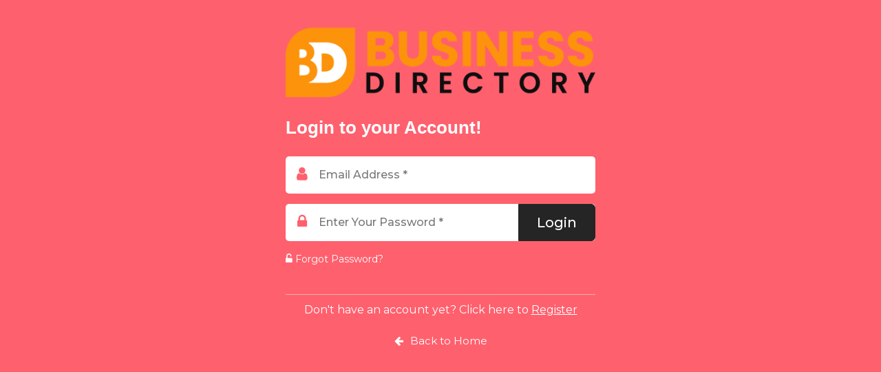

--- FILE ---
content_type: text/html; charset=UTF-8
request_url: https://cmohc.com/login?&id=906&r=dashboard
body_size: 2860
content:
<!DOCTYPE html>
<html>
    <head>
	<meta content="text/html; charset=utf-8" http-equiv="Content-Type" />
	<meta name="viewport" content="width=device-width, initial-scale=1.0">
	<title>webrim : Login</title>
	<meta charset="utf-8" />
	<meta name="keyword" content="">
	<meta name="description" content="">
	<link rel="stylesheet" type="text/css" href="https://cmohc.com/assets/frontend/css/font-awesome.css" />
	<link rel="stylesheet" type="text/css" href="https://cmohc.com/assets/frontend/css/materialize.css" />
	<link rel="stylesheet" type="text/css" href="https://cmohc.com/assets/frontend/css/style.css" />
	<link rel="stylesheet" type="text/css" href="https://cmohc.com/assets/layouts/layout3/css/custom.css" />
		<script src="https://ajax.googleapis.com/ajax/libs/jquery/1.7.2/jquery.min.js"></script>
	<link href="https://fonts.googleapis.com/icon?family=Material+Icons" rel="stylesheet">
	<script src="https://cmohc.com/assets/frontend/js/materialize.min.js"></script>
	<script>var base_url ='https://cmohc.com/';var base_path = 'https://cmohc.com/';</script>
	<link href="https://cmohc.com/assets/blue/pace-theme-minimal.css" rel="stylesheet" type="text/css" />
    <script src="https://cmohc.com/assets/pace.min.js"></script>
  	<link rel="shortcut icon" href="https://cmohc.com/fav.png">
		<style>body{overflow-x:hidden; } label{color:black !important;}.logo img {
    width:100% !important; } </style>

	  <style>

.banner-srh-btn{
 background-color: #237579!important; 
background: #237579!important;

}

.commen-heading h4::after{
 background-color: #237579!important;
 
}

.bro-star h4{
 color: #237579!important; 
}

.testi-img {
  background: #237579!important none repeat scroll 0 0;
}

.footer-inp button{
  background-color: #237579!important; 
}

.footer-outer ul li a:hover{
  color: #237579!important;
}
.footer-btm-inner ul li a:hover{
  color: #237579!important;
}
.sol-outer ul li a:hover{
  background-color: #237579!important; border:2px solid #237579!important;
}

.bro-btn-outer a{
 border:2px solid #237579!important; color: #237579!important; 

}
.nav-wrapper nav ul li a:hover{
  color: #237579!important;
}

table.table thead .sorting
{
  background-color: #237579 !important;
}

/******************listing start*********************/



.list-main ul li{
  float: left;
  width: 100%; border-top:4px solid #237579!important; background: #eff2f3; padding: 20px; border-radius: 5px;
  margin-bottom: 30px;
}

.lst-ion1{
 
   height: 33px; width: 33px; border:2px solid #237579!important; 
}

.lst-ion1 i{
  color: #237579!important;
}
.list-btn a{
  background: #237579!important; 
}

.pagi-outer ul li a:hover{
  background: #237579!important; 
}

/**************listing details********************/

.ls-dt-outer{
  border-top: 4px solid #237579!important; 
}

.ls-dt-star-outer h4{
   color: #237579!important; 
 }

.ls-dt-review ul li h4{
 color: #237579!important;
  
}

.dt-ryt-head{
 background: #237579!important; background:  #237579!important;
}

.dt-arres h4{
  color: #237579!important; 
}

.dt-arres ul li a{
  color: #237579!important;
}

.dt-ryt-head.time-tt{
  background: #237579!important;
}

.sol-outer.green-sol ul li a{
  border: 2px solid #237579!important;
}
.sol-outer.green-sol ul li a i{
  color: #237579!important;
}

.inner-page-heading{
   background-color: #237579!important; 
}

.login-header h4{
  color: #237579!important; 
}
.login-border{
   background: #237579!important; 
}

.login-main .input-field .custom-btn.right{
  color: #237579!important; background: transparent;
}


.custom-btn {
   
    background: #237579;
    border: 2px solid #237579;
}

.payment-right-dis h4{
  color: #237579!important;
}

/**************login****************/


/***pop up****/


.inner-side-left ul li a:hover{
  background: #f5f5f5; color:#237579!important;
}

.inner-side-right table tr th{
  background: #237579!important; 
}

.inner-side-header {
 
  background: #237579!important;
  
}


/***********inner page************/

/***********************responsive start**************************/

/**Brij Badge Css **/


.owl-item .item h4{color: #237579!important;}


.owl-carousel a h1 {
    color: #237579!important;
    
}
</style>

		<script src='https://www.google.com/recaptcha/api.js'></script>
    </head>
<noscript>
<div class="modal" style="display: block">
    <div class="modal-dialog">
        <div class="modal-content">
            <div class="modal-header">
                <h4 class="modal-title">Error : JavaScript is disabled</h4>
            </div>
            <div class="modal-body">
                <p>For full functioning of this site it is necessary to enable JavaScript.</p>
            </div>
            <div class="modal-footer">
                <a class="btn btn-primary" href="http://www.enable-javascript.com/" target="_blank">How to enable Javascript</a>
            </div>
        </div>
    </div>
</div>
<div class="modal-backdrop fade in"></div>
</noscript>
 <!-- <link rel="stylesheet" type="text/css" href="https://cmohc.com/assets/frontend/css/designer.css" /> -->
	 <link rel="stylesheet" type="text/css" href="https://cmohc.com/assets/frontend/css/template.css" />
	<body class="login-bg">

<style>
	a.back-toHome:hover {
		color: #fff;
    	border-bottom: 1px solid #fdbac0;
	}
     .help-block {color: #fff;}
     .custom-btn {
	    font-family: 'Montserrat', sans-serif;
	    position: absolute;
	    top: 0;
	    right: 0;
	    height: 54px;
	    background: #242524;
	    font-size: 20px;
	    font-weight: 500;
	    color: #fff;
	    border: 1px solid #242524;
	    box-shadow: none !important;
	    border-radius: 0 6px 6px 0 !important;
	    padding: 0 40px;
	    transition: 0.3s;
	    opacity: 1;
	}
	.input-icon input {
	    font-family: 'Montserrat', sans-serif;
	    font-size: 16px;
	    font-weight: 500;
	    color: #2d2c2c;
	    width: 100%;
	    display: inline-block;
	    height: 54px;
	    border-radius: 5px;
	    background-color: #fff;
	    box-sizing: border-box;
	    -moz-box-sizing: border-box;
	    position: relative;
	    padding-left: 48px;
	    padding-right: 8px;
	    border: none;
	    margin: 0;
	}
	.login-outer {background: #ff606e;}
		.login-inner {padding-top: 40px;}
		.login-main {
		    background: transparent;
		    padding: 0;
    	}
    	.login-header .login-heading {
		    font-size: 26px;
		    font-weight: 600 !important;
		    color: #fff;
		    padding-left: 0;
		}
		.login-heading::after {background: transparent;}
.client-header {
    margin-bottom: 0px;
}
.input-icon i {
margin: 14px 5px 6px 16px;
    color: #ff606e;
    z-index: 9;
    font-size: 22px;
		}
		.input-icon input {border: none;height: 54px !important;}
		.input-icon {margin-bottom: 15px;}
		.custom-btn {width: auto;}
		.input-field.frgt, .input-field.frgt a {color: #fff;}
		.sign_up {margin-top: 40px;
    font-size: 16px;
    border-top: 1px solid #efb0b0;
    padding-top: 10px;}
		.sign_up, .sign_up a {color:#fff; }
		.sign_up a {text-decoration: underline;}
		.sign_up a:hover {text-decoration: none;}
		.back-toHome {color: #fff;}
		.back-toHome i {margin-right: 10px;}
</style>
  <header class="header-outer header-in client-header">
	<div id="wrapper">
		<div class="header-inner">
					</div>		
	</div>
</header>

<div class="login-outer">
	<div class="login-inner">
		<div class="login-main">
			<div class="login-header">
				<div class="logo " >
				    <a href="https://cmohc.com/">
				        <img style="margin: 0 auto" src="https://cmohc.com/assets/global/img/logo.png" alt="" class="img-responsive">
				    </a>
				</div>
				<h3 class="form-title login-heading lh">Login to your Account!</h3>
				<h3 class="form-title login-heading ch" style="display: none;">Check The Captcha!</h3>
			</div>
			<div id="msg"></div>
				
				<form method="post"  action="" id="customer_login" name="customer_login" class="customer_login" onsubmit="return false;">
			    	<div class="input-icon col s12">
			    		<i class="fa fa-user"></i>
			          	<input id="email" name="email" type="text" class="validate" placeholder="Email Address *">
			        </div>
			        <div class="input-icon col s12">
			        	 <!--<i class="fa fa-eye" id="password_show" onclick="convert('password');"></i><i class=" hide fa fa-eye-slash" id="password_close" onclick="convert_back('password');"></i>-->
						 <i class="fa fa-lock"></i>
					  	 <input id="password" name="password" type="password" class="validate" placeholder="Enter Your Password *">

					  	 <input type="hidden" class="log_flag" name="log_flag" value="0">

					  	 <button class="custom-btn right" id="customer_login_btn" >Login</button>      	
			        </div>
		        	
			        <div class="input-field col s12 frgt">
			        	<i class="fa fa-unlock-alt fs-16" aria-hidden="true"></i> <a href="https://cmohc.com/recover">Forgot Password?</a>
			        </div> 
	        	</form>

	        <div class="sign_up">Don't have an account yet? Click here to <a href="https://cmohc.com/register?r=dashboard">Register</a>
	        </div>
	        <div class="captcha_wrapper" style="display: none;">

	       <div class="g-recaptcha" data-sitekey="6LfWNXEUAAAAAK2HXxiSBjIus53DR9sM2SxDfixW" data-callback="loginSuccessCallback"></div>
	    </div>
			<br>
			<a class="back-toHome" href="https://cmohc.com/">
				<i class="fa fa-arrow-left" aria-hidden="true"></i><span class="ml-5">Back to Home</span>
			</a>
        </div>
	</div>
</div>
<script type="text/javascript">
	var redirectTo = 'dashboard';
</script>
<script src="https://cmohc.com/assets/global/plugins/jquery.blockui.min.js" type="text/javascript"></script>
<script src="https://cmohc.com/assets/global/plugins/jquery-validation/js/jquery.validate.min.js" type="text/javascript"></script>
<script src="https://cmohc.com/assets/frontend/js/auth.js" type="text/javascript"></script>
<script src="https://cmohc.com/assets/global/scripts/metronic.js" type="text/javascript"></script>
<script type="text/javascript">
  function recaptchaCallback() {
    $('#customer_login_btn').removeAttr('disabled');
};
function loginSuccessCallback (){
        $('.log_flag').val(1);
        setTimeout(function(){
            processLogin();
        },100);
    }

 function convert(id)
                                        {
                                        var obj = document.getElementById(id);
                                        obj.type = "text";
                                        $("#" + id + "_show").addClass("hide");
                                        $("#" + id + "_close").removeClass("hide");
                                        }


                                        function convert_back(id)
                                        {
                                        var obj = document.getElementById(id);
                                        obj.type = "password";
                                        $("#" + id + "_show").removeClass("hide");
                                        $("#" + id + "_close").addClass("hide");
                                        }
	 Auth.init();
	
</script>

<!--  -->
</body>
</html>  


--- FILE ---
content_type: text/html; charset=utf-8
request_url: https://www.google.com/recaptcha/api2/anchor?ar=1&k=6LfWNXEUAAAAAK2HXxiSBjIus53DR9sM2SxDfixW&co=aHR0cHM6Ly9jbW9oYy5jb206NDQz&hl=en&v=9TiwnJFHeuIw_s0wSd3fiKfN&size=normal&anchor-ms=20000&execute-ms=30000&cb=khgn4weazhuv
body_size: 48819
content:
<!DOCTYPE HTML><html dir="ltr" lang="en"><head><meta http-equiv="Content-Type" content="text/html; charset=UTF-8">
<meta http-equiv="X-UA-Compatible" content="IE=edge">
<title>reCAPTCHA</title>
<style type="text/css">
/* cyrillic-ext */
@font-face {
  font-family: 'Roboto';
  font-style: normal;
  font-weight: 400;
  font-stretch: 100%;
  src: url(//fonts.gstatic.com/s/roboto/v48/KFO7CnqEu92Fr1ME7kSn66aGLdTylUAMa3GUBHMdazTgWw.woff2) format('woff2');
  unicode-range: U+0460-052F, U+1C80-1C8A, U+20B4, U+2DE0-2DFF, U+A640-A69F, U+FE2E-FE2F;
}
/* cyrillic */
@font-face {
  font-family: 'Roboto';
  font-style: normal;
  font-weight: 400;
  font-stretch: 100%;
  src: url(//fonts.gstatic.com/s/roboto/v48/KFO7CnqEu92Fr1ME7kSn66aGLdTylUAMa3iUBHMdazTgWw.woff2) format('woff2');
  unicode-range: U+0301, U+0400-045F, U+0490-0491, U+04B0-04B1, U+2116;
}
/* greek-ext */
@font-face {
  font-family: 'Roboto';
  font-style: normal;
  font-weight: 400;
  font-stretch: 100%;
  src: url(//fonts.gstatic.com/s/roboto/v48/KFO7CnqEu92Fr1ME7kSn66aGLdTylUAMa3CUBHMdazTgWw.woff2) format('woff2');
  unicode-range: U+1F00-1FFF;
}
/* greek */
@font-face {
  font-family: 'Roboto';
  font-style: normal;
  font-weight: 400;
  font-stretch: 100%;
  src: url(//fonts.gstatic.com/s/roboto/v48/KFO7CnqEu92Fr1ME7kSn66aGLdTylUAMa3-UBHMdazTgWw.woff2) format('woff2');
  unicode-range: U+0370-0377, U+037A-037F, U+0384-038A, U+038C, U+038E-03A1, U+03A3-03FF;
}
/* math */
@font-face {
  font-family: 'Roboto';
  font-style: normal;
  font-weight: 400;
  font-stretch: 100%;
  src: url(//fonts.gstatic.com/s/roboto/v48/KFO7CnqEu92Fr1ME7kSn66aGLdTylUAMawCUBHMdazTgWw.woff2) format('woff2');
  unicode-range: U+0302-0303, U+0305, U+0307-0308, U+0310, U+0312, U+0315, U+031A, U+0326-0327, U+032C, U+032F-0330, U+0332-0333, U+0338, U+033A, U+0346, U+034D, U+0391-03A1, U+03A3-03A9, U+03B1-03C9, U+03D1, U+03D5-03D6, U+03F0-03F1, U+03F4-03F5, U+2016-2017, U+2034-2038, U+203C, U+2040, U+2043, U+2047, U+2050, U+2057, U+205F, U+2070-2071, U+2074-208E, U+2090-209C, U+20D0-20DC, U+20E1, U+20E5-20EF, U+2100-2112, U+2114-2115, U+2117-2121, U+2123-214F, U+2190, U+2192, U+2194-21AE, U+21B0-21E5, U+21F1-21F2, U+21F4-2211, U+2213-2214, U+2216-22FF, U+2308-230B, U+2310, U+2319, U+231C-2321, U+2336-237A, U+237C, U+2395, U+239B-23B7, U+23D0, U+23DC-23E1, U+2474-2475, U+25AF, U+25B3, U+25B7, U+25BD, U+25C1, U+25CA, U+25CC, U+25FB, U+266D-266F, U+27C0-27FF, U+2900-2AFF, U+2B0E-2B11, U+2B30-2B4C, U+2BFE, U+3030, U+FF5B, U+FF5D, U+1D400-1D7FF, U+1EE00-1EEFF;
}
/* symbols */
@font-face {
  font-family: 'Roboto';
  font-style: normal;
  font-weight: 400;
  font-stretch: 100%;
  src: url(//fonts.gstatic.com/s/roboto/v48/KFO7CnqEu92Fr1ME7kSn66aGLdTylUAMaxKUBHMdazTgWw.woff2) format('woff2');
  unicode-range: U+0001-000C, U+000E-001F, U+007F-009F, U+20DD-20E0, U+20E2-20E4, U+2150-218F, U+2190, U+2192, U+2194-2199, U+21AF, U+21E6-21F0, U+21F3, U+2218-2219, U+2299, U+22C4-22C6, U+2300-243F, U+2440-244A, U+2460-24FF, U+25A0-27BF, U+2800-28FF, U+2921-2922, U+2981, U+29BF, U+29EB, U+2B00-2BFF, U+4DC0-4DFF, U+FFF9-FFFB, U+10140-1018E, U+10190-1019C, U+101A0, U+101D0-101FD, U+102E0-102FB, U+10E60-10E7E, U+1D2C0-1D2D3, U+1D2E0-1D37F, U+1F000-1F0FF, U+1F100-1F1AD, U+1F1E6-1F1FF, U+1F30D-1F30F, U+1F315, U+1F31C, U+1F31E, U+1F320-1F32C, U+1F336, U+1F378, U+1F37D, U+1F382, U+1F393-1F39F, U+1F3A7-1F3A8, U+1F3AC-1F3AF, U+1F3C2, U+1F3C4-1F3C6, U+1F3CA-1F3CE, U+1F3D4-1F3E0, U+1F3ED, U+1F3F1-1F3F3, U+1F3F5-1F3F7, U+1F408, U+1F415, U+1F41F, U+1F426, U+1F43F, U+1F441-1F442, U+1F444, U+1F446-1F449, U+1F44C-1F44E, U+1F453, U+1F46A, U+1F47D, U+1F4A3, U+1F4B0, U+1F4B3, U+1F4B9, U+1F4BB, U+1F4BF, U+1F4C8-1F4CB, U+1F4D6, U+1F4DA, U+1F4DF, U+1F4E3-1F4E6, U+1F4EA-1F4ED, U+1F4F7, U+1F4F9-1F4FB, U+1F4FD-1F4FE, U+1F503, U+1F507-1F50B, U+1F50D, U+1F512-1F513, U+1F53E-1F54A, U+1F54F-1F5FA, U+1F610, U+1F650-1F67F, U+1F687, U+1F68D, U+1F691, U+1F694, U+1F698, U+1F6AD, U+1F6B2, U+1F6B9-1F6BA, U+1F6BC, U+1F6C6-1F6CF, U+1F6D3-1F6D7, U+1F6E0-1F6EA, U+1F6F0-1F6F3, U+1F6F7-1F6FC, U+1F700-1F7FF, U+1F800-1F80B, U+1F810-1F847, U+1F850-1F859, U+1F860-1F887, U+1F890-1F8AD, U+1F8B0-1F8BB, U+1F8C0-1F8C1, U+1F900-1F90B, U+1F93B, U+1F946, U+1F984, U+1F996, U+1F9E9, U+1FA00-1FA6F, U+1FA70-1FA7C, U+1FA80-1FA89, U+1FA8F-1FAC6, U+1FACE-1FADC, U+1FADF-1FAE9, U+1FAF0-1FAF8, U+1FB00-1FBFF;
}
/* vietnamese */
@font-face {
  font-family: 'Roboto';
  font-style: normal;
  font-weight: 400;
  font-stretch: 100%;
  src: url(//fonts.gstatic.com/s/roboto/v48/KFO7CnqEu92Fr1ME7kSn66aGLdTylUAMa3OUBHMdazTgWw.woff2) format('woff2');
  unicode-range: U+0102-0103, U+0110-0111, U+0128-0129, U+0168-0169, U+01A0-01A1, U+01AF-01B0, U+0300-0301, U+0303-0304, U+0308-0309, U+0323, U+0329, U+1EA0-1EF9, U+20AB;
}
/* latin-ext */
@font-face {
  font-family: 'Roboto';
  font-style: normal;
  font-weight: 400;
  font-stretch: 100%;
  src: url(//fonts.gstatic.com/s/roboto/v48/KFO7CnqEu92Fr1ME7kSn66aGLdTylUAMa3KUBHMdazTgWw.woff2) format('woff2');
  unicode-range: U+0100-02BA, U+02BD-02C5, U+02C7-02CC, U+02CE-02D7, U+02DD-02FF, U+0304, U+0308, U+0329, U+1D00-1DBF, U+1E00-1E9F, U+1EF2-1EFF, U+2020, U+20A0-20AB, U+20AD-20C0, U+2113, U+2C60-2C7F, U+A720-A7FF;
}
/* latin */
@font-face {
  font-family: 'Roboto';
  font-style: normal;
  font-weight: 400;
  font-stretch: 100%;
  src: url(//fonts.gstatic.com/s/roboto/v48/KFO7CnqEu92Fr1ME7kSn66aGLdTylUAMa3yUBHMdazQ.woff2) format('woff2');
  unicode-range: U+0000-00FF, U+0131, U+0152-0153, U+02BB-02BC, U+02C6, U+02DA, U+02DC, U+0304, U+0308, U+0329, U+2000-206F, U+20AC, U+2122, U+2191, U+2193, U+2212, U+2215, U+FEFF, U+FFFD;
}
/* cyrillic-ext */
@font-face {
  font-family: 'Roboto';
  font-style: normal;
  font-weight: 500;
  font-stretch: 100%;
  src: url(//fonts.gstatic.com/s/roboto/v48/KFO7CnqEu92Fr1ME7kSn66aGLdTylUAMa3GUBHMdazTgWw.woff2) format('woff2');
  unicode-range: U+0460-052F, U+1C80-1C8A, U+20B4, U+2DE0-2DFF, U+A640-A69F, U+FE2E-FE2F;
}
/* cyrillic */
@font-face {
  font-family: 'Roboto';
  font-style: normal;
  font-weight: 500;
  font-stretch: 100%;
  src: url(//fonts.gstatic.com/s/roboto/v48/KFO7CnqEu92Fr1ME7kSn66aGLdTylUAMa3iUBHMdazTgWw.woff2) format('woff2');
  unicode-range: U+0301, U+0400-045F, U+0490-0491, U+04B0-04B1, U+2116;
}
/* greek-ext */
@font-face {
  font-family: 'Roboto';
  font-style: normal;
  font-weight: 500;
  font-stretch: 100%;
  src: url(//fonts.gstatic.com/s/roboto/v48/KFO7CnqEu92Fr1ME7kSn66aGLdTylUAMa3CUBHMdazTgWw.woff2) format('woff2');
  unicode-range: U+1F00-1FFF;
}
/* greek */
@font-face {
  font-family: 'Roboto';
  font-style: normal;
  font-weight: 500;
  font-stretch: 100%;
  src: url(//fonts.gstatic.com/s/roboto/v48/KFO7CnqEu92Fr1ME7kSn66aGLdTylUAMa3-UBHMdazTgWw.woff2) format('woff2');
  unicode-range: U+0370-0377, U+037A-037F, U+0384-038A, U+038C, U+038E-03A1, U+03A3-03FF;
}
/* math */
@font-face {
  font-family: 'Roboto';
  font-style: normal;
  font-weight: 500;
  font-stretch: 100%;
  src: url(//fonts.gstatic.com/s/roboto/v48/KFO7CnqEu92Fr1ME7kSn66aGLdTylUAMawCUBHMdazTgWw.woff2) format('woff2');
  unicode-range: U+0302-0303, U+0305, U+0307-0308, U+0310, U+0312, U+0315, U+031A, U+0326-0327, U+032C, U+032F-0330, U+0332-0333, U+0338, U+033A, U+0346, U+034D, U+0391-03A1, U+03A3-03A9, U+03B1-03C9, U+03D1, U+03D5-03D6, U+03F0-03F1, U+03F4-03F5, U+2016-2017, U+2034-2038, U+203C, U+2040, U+2043, U+2047, U+2050, U+2057, U+205F, U+2070-2071, U+2074-208E, U+2090-209C, U+20D0-20DC, U+20E1, U+20E5-20EF, U+2100-2112, U+2114-2115, U+2117-2121, U+2123-214F, U+2190, U+2192, U+2194-21AE, U+21B0-21E5, U+21F1-21F2, U+21F4-2211, U+2213-2214, U+2216-22FF, U+2308-230B, U+2310, U+2319, U+231C-2321, U+2336-237A, U+237C, U+2395, U+239B-23B7, U+23D0, U+23DC-23E1, U+2474-2475, U+25AF, U+25B3, U+25B7, U+25BD, U+25C1, U+25CA, U+25CC, U+25FB, U+266D-266F, U+27C0-27FF, U+2900-2AFF, U+2B0E-2B11, U+2B30-2B4C, U+2BFE, U+3030, U+FF5B, U+FF5D, U+1D400-1D7FF, U+1EE00-1EEFF;
}
/* symbols */
@font-face {
  font-family: 'Roboto';
  font-style: normal;
  font-weight: 500;
  font-stretch: 100%;
  src: url(//fonts.gstatic.com/s/roboto/v48/KFO7CnqEu92Fr1ME7kSn66aGLdTylUAMaxKUBHMdazTgWw.woff2) format('woff2');
  unicode-range: U+0001-000C, U+000E-001F, U+007F-009F, U+20DD-20E0, U+20E2-20E4, U+2150-218F, U+2190, U+2192, U+2194-2199, U+21AF, U+21E6-21F0, U+21F3, U+2218-2219, U+2299, U+22C4-22C6, U+2300-243F, U+2440-244A, U+2460-24FF, U+25A0-27BF, U+2800-28FF, U+2921-2922, U+2981, U+29BF, U+29EB, U+2B00-2BFF, U+4DC0-4DFF, U+FFF9-FFFB, U+10140-1018E, U+10190-1019C, U+101A0, U+101D0-101FD, U+102E0-102FB, U+10E60-10E7E, U+1D2C0-1D2D3, U+1D2E0-1D37F, U+1F000-1F0FF, U+1F100-1F1AD, U+1F1E6-1F1FF, U+1F30D-1F30F, U+1F315, U+1F31C, U+1F31E, U+1F320-1F32C, U+1F336, U+1F378, U+1F37D, U+1F382, U+1F393-1F39F, U+1F3A7-1F3A8, U+1F3AC-1F3AF, U+1F3C2, U+1F3C4-1F3C6, U+1F3CA-1F3CE, U+1F3D4-1F3E0, U+1F3ED, U+1F3F1-1F3F3, U+1F3F5-1F3F7, U+1F408, U+1F415, U+1F41F, U+1F426, U+1F43F, U+1F441-1F442, U+1F444, U+1F446-1F449, U+1F44C-1F44E, U+1F453, U+1F46A, U+1F47D, U+1F4A3, U+1F4B0, U+1F4B3, U+1F4B9, U+1F4BB, U+1F4BF, U+1F4C8-1F4CB, U+1F4D6, U+1F4DA, U+1F4DF, U+1F4E3-1F4E6, U+1F4EA-1F4ED, U+1F4F7, U+1F4F9-1F4FB, U+1F4FD-1F4FE, U+1F503, U+1F507-1F50B, U+1F50D, U+1F512-1F513, U+1F53E-1F54A, U+1F54F-1F5FA, U+1F610, U+1F650-1F67F, U+1F687, U+1F68D, U+1F691, U+1F694, U+1F698, U+1F6AD, U+1F6B2, U+1F6B9-1F6BA, U+1F6BC, U+1F6C6-1F6CF, U+1F6D3-1F6D7, U+1F6E0-1F6EA, U+1F6F0-1F6F3, U+1F6F7-1F6FC, U+1F700-1F7FF, U+1F800-1F80B, U+1F810-1F847, U+1F850-1F859, U+1F860-1F887, U+1F890-1F8AD, U+1F8B0-1F8BB, U+1F8C0-1F8C1, U+1F900-1F90B, U+1F93B, U+1F946, U+1F984, U+1F996, U+1F9E9, U+1FA00-1FA6F, U+1FA70-1FA7C, U+1FA80-1FA89, U+1FA8F-1FAC6, U+1FACE-1FADC, U+1FADF-1FAE9, U+1FAF0-1FAF8, U+1FB00-1FBFF;
}
/* vietnamese */
@font-face {
  font-family: 'Roboto';
  font-style: normal;
  font-weight: 500;
  font-stretch: 100%;
  src: url(//fonts.gstatic.com/s/roboto/v48/KFO7CnqEu92Fr1ME7kSn66aGLdTylUAMa3OUBHMdazTgWw.woff2) format('woff2');
  unicode-range: U+0102-0103, U+0110-0111, U+0128-0129, U+0168-0169, U+01A0-01A1, U+01AF-01B0, U+0300-0301, U+0303-0304, U+0308-0309, U+0323, U+0329, U+1EA0-1EF9, U+20AB;
}
/* latin-ext */
@font-face {
  font-family: 'Roboto';
  font-style: normal;
  font-weight: 500;
  font-stretch: 100%;
  src: url(//fonts.gstatic.com/s/roboto/v48/KFO7CnqEu92Fr1ME7kSn66aGLdTylUAMa3KUBHMdazTgWw.woff2) format('woff2');
  unicode-range: U+0100-02BA, U+02BD-02C5, U+02C7-02CC, U+02CE-02D7, U+02DD-02FF, U+0304, U+0308, U+0329, U+1D00-1DBF, U+1E00-1E9F, U+1EF2-1EFF, U+2020, U+20A0-20AB, U+20AD-20C0, U+2113, U+2C60-2C7F, U+A720-A7FF;
}
/* latin */
@font-face {
  font-family: 'Roboto';
  font-style: normal;
  font-weight: 500;
  font-stretch: 100%;
  src: url(//fonts.gstatic.com/s/roboto/v48/KFO7CnqEu92Fr1ME7kSn66aGLdTylUAMa3yUBHMdazQ.woff2) format('woff2');
  unicode-range: U+0000-00FF, U+0131, U+0152-0153, U+02BB-02BC, U+02C6, U+02DA, U+02DC, U+0304, U+0308, U+0329, U+2000-206F, U+20AC, U+2122, U+2191, U+2193, U+2212, U+2215, U+FEFF, U+FFFD;
}
/* cyrillic-ext */
@font-face {
  font-family: 'Roboto';
  font-style: normal;
  font-weight: 900;
  font-stretch: 100%;
  src: url(//fonts.gstatic.com/s/roboto/v48/KFO7CnqEu92Fr1ME7kSn66aGLdTylUAMa3GUBHMdazTgWw.woff2) format('woff2');
  unicode-range: U+0460-052F, U+1C80-1C8A, U+20B4, U+2DE0-2DFF, U+A640-A69F, U+FE2E-FE2F;
}
/* cyrillic */
@font-face {
  font-family: 'Roboto';
  font-style: normal;
  font-weight: 900;
  font-stretch: 100%;
  src: url(//fonts.gstatic.com/s/roboto/v48/KFO7CnqEu92Fr1ME7kSn66aGLdTylUAMa3iUBHMdazTgWw.woff2) format('woff2');
  unicode-range: U+0301, U+0400-045F, U+0490-0491, U+04B0-04B1, U+2116;
}
/* greek-ext */
@font-face {
  font-family: 'Roboto';
  font-style: normal;
  font-weight: 900;
  font-stretch: 100%;
  src: url(//fonts.gstatic.com/s/roboto/v48/KFO7CnqEu92Fr1ME7kSn66aGLdTylUAMa3CUBHMdazTgWw.woff2) format('woff2');
  unicode-range: U+1F00-1FFF;
}
/* greek */
@font-face {
  font-family: 'Roboto';
  font-style: normal;
  font-weight: 900;
  font-stretch: 100%;
  src: url(//fonts.gstatic.com/s/roboto/v48/KFO7CnqEu92Fr1ME7kSn66aGLdTylUAMa3-UBHMdazTgWw.woff2) format('woff2');
  unicode-range: U+0370-0377, U+037A-037F, U+0384-038A, U+038C, U+038E-03A1, U+03A3-03FF;
}
/* math */
@font-face {
  font-family: 'Roboto';
  font-style: normal;
  font-weight: 900;
  font-stretch: 100%;
  src: url(//fonts.gstatic.com/s/roboto/v48/KFO7CnqEu92Fr1ME7kSn66aGLdTylUAMawCUBHMdazTgWw.woff2) format('woff2');
  unicode-range: U+0302-0303, U+0305, U+0307-0308, U+0310, U+0312, U+0315, U+031A, U+0326-0327, U+032C, U+032F-0330, U+0332-0333, U+0338, U+033A, U+0346, U+034D, U+0391-03A1, U+03A3-03A9, U+03B1-03C9, U+03D1, U+03D5-03D6, U+03F0-03F1, U+03F4-03F5, U+2016-2017, U+2034-2038, U+203C, U+2040, U+2043, U+2047, U+2050, U+2057, U+205F, U+2070-2071, U+2074-208E, U+2090-209C, U+20D0-20DC, U+20E1, U+20E5-20EF, U+2100-2112, U+2114-2115, U+2117-2121, U+2123-214F, U+2190, U+2192, U+2194-21AE, U+21B0-21E5, U+21F1-21F2, U+21F4-2211, U+2213-2214, U+2216-22FF, U+2308-230B, U+2310, U+2319, U+231C-2321, U+2336-237A, U+237C, U+2395, U+239B-23B7, U+23D0, U+23DC-23E1, U+2474-2475, U+25AF, U+25B3, U+25B7, U+25BD, U+25C1, U+25CA, U+25CC, U+25FB, U+266D-266F, U+27C0-27FF, U+2900-2AFF, U+2B0E-2B11, U+2B30-2B4C, U+2BFE, U+3030, U+FF5B, U+FF5D, U+1D400-1D7FF, U+1EE00-1EEFF;
}
/* symbols */
@font-face {
  font-family: 'Roboto';
  font-style: normal;
  font-weight: 900;
  font-stretch: 100%;
  src: url(//fonts.gstatic.com/s/roboto/v48/KFO7CnqEu92Fr1ME7kSn66aGLdTylUAMaxKUBHMdazTgWw.woff2) format('woff2');
  unicode-range: U+0001-000C, U+000E-001F, U+007F-009F, U+20DD-20E0, U+20E2-20E4, U+2150-218F, U+2190, U+2192, U+2194-2199, U+21AF, U+21E6-21F0, U+21F3, U+2218-2219, U+2299, U+22C4-22C6, U+2300-243F, U+2440-244A, U+2460-24FF, U+25A0-27BF, U+2800-28FF, U+2921-2922, U+2981, U+29BF, U+29EB, U+2B00-2BFF, U+4DC0-4DFF, U+FFF9-FFFB, U+10140-1018E, U+10190-1019C, U+101A0, U+101D0-101FD, U+102E0-102FB, U+10E60-10E7E, U+1D2C0-1D2D3, U+1D2E0-1D37F, U+1F000-1F0FF, U+1F100-1F1AD, U+1F1E6-1F1FF, U+1F30D-1F30F, U+1F315, U+1F31C, U+1F31E, U+1F320-1F32C, U+1F336, U+1F378, U+1F37D, U+1F382, U+1F393-1F39F, U+1F3A7-1F3A8, U+1F3AC-1F3AF, U+1F3C2, U+1F3C4-1F3C6, U+1F3CA-1F3CE, U+1F3D4-1F3E0, U+1F3ED, U+1F3F1-1F3F3, U+1F3F5-1F3F7, U+1F408, U+1F415, U+1F41F, U+1F426, U+1F43F, U+1F441-1F442, U+1F444, U+1F446-1F449, U+1F44C-1F44E, U+1F453, U+1F46A, U+1F47D, U+1F4A3, U+1F4B0, U+1F4B3, U+1F4B9, U+1F4BB, U+1F4BF, U+1F4C8-1F4CB, U+1F4D6, U+1F4DA, U+1F4DF, U+1F4E3-1F4E6, U+1F4EA-1F4ED, U+1F4F7, U+1F4F9-1F4FB, U+1F4FD-1F4FE, U+1F503, U+1F507-1F50B, U+1F50D, U+1F512-1F513, U+1F53E-1F54A, U+1F54F-1F5FA, U+1F610, U+1F650-1F67F, U+1F687, U+1F68D, U+1F691, U+1F694, U+1F698, U+1F6AD, U+1F6B2, U+1F6B9-1F6BA, U+1F6BC, U+1F6C6-1F6CF, U+1F6D3-1F6D7, U+1F6E0-1F6EA, U+1F6F0-1F6F3, U+1F6F7-1F6FC, U+1F700-1F7FF, U+1F800-1F80B, U+1F810-1F847, U+1F850-1F859, U+1F860-1F887, U+1F890-1F8AD, U+1F8B0-1F8BB, U+1F8C0-1F8C1, U+1F900-1F90B, U+1F93B, U+1F946, U+1F984, U+1F996, U+1F9E9, U+1FA00-1FA6F, U+1FA70-1FA7C, U+1FA80-1FA89, U+1FA8F-1FAC6, U+1FACE-1FADC, U+1FADF-1FAE9, U+1FAF0-1FAF8, U+1FB00-1FBFF;
}
/* vietnamese */
@font-face {
  font-family: 'Roboto';
  font-style: normal;
  font-weight: 900;
  font-stretch: 100%;
  src: url(//fonts.gstatic.com/s/roboto/v48/KFO7CnqEu92Fr1ME7kSn66aGLdTylUAMa3OUBHMdazTgWw.woff2) format('woff2');
  unicode-range: U+0102-0103, U+0110-0111, U+0128-0129, U+0168-0169, U+01A0-01A1, U+01AF-01B0, U+0300-0301, U+0303-0304, U+0308-0309, U+0323, U+0329, U+1EA0-1EF9, U+20AB;
}
/* latin-ext */
@font-face {
  font-family: 'Roboto';
  font-style: normal;
  font-weight: 900;
  font-stretch: 100%;
  src: url(//fonts.gstatic.com/s/roboto/v48/KFO7CnqEu92Fr1ME7kSn66aGLdTylUAMa3KUBHMdazTgWw.woff2) format('woff2');
  unicode-range: U+0100-02BA, U+02BD-02C5, U+02C7-02CC, U+02CE-02D7, U+02DD-02FF, U+0304, U+0308, U+0329, U+1D00-1DBF, U+1E00-1E9F, U+1EF2-1EFF, U+2020, U+20A0-20AB, U+20AD-20C0, U+2113, U+2C60-2C7F, U+A720-A7FF;
}
/* latin */
@font-face {
  font-family: 'Roboto';
  font-style: normal;
  font-weight: 900;
  font-stretch: 100%;
  src: url(//fonts.gstatic.com/s/roboto/v48/KFO7CnqEu92Fr1ME7kSn66aGLdTylUAMa3yUBHMdazQ.woff2) format('woff2');
  unicode-range: U+0000-00FF, U+0131, U+0152-0153, U+02BB-02BC, U+02C6, U+02DA, U+02DC, U+0304, U+0308, U+0329, U+2000-206F, U+20AC, U+2122, U+2191, U+2193, U+2212, U+2215, U+FEFF, U+FFFD;
}

</style>
<link rel="stylesheet" type="text/css" href="https://www.gstatic.com/recaptcha/releases/9TiwnJFHeuIw_s0wSd3fiKfN/styles__ltr.css">
<script nonce="by8f1m4sO7a3IAz4ZN-ZYQ" type="text/javascript">window['__recaptcha_api'] = 'https://www.google.com/recaptcha/api2/';</script>
<script type="text/javascript" src="https://www.gstatic.com/recaptcha/releases/9TiwnJFHeuIw_s0wSd3fiKfN/recaptcha__en.js" nonce="by8f1m4sO7a3IAz4ZN-ZYQ">
      
    </script></head>
<body><div id="rc-anchor-alert" class="rc-anchor-alert"></div>
<input type="hidden" id="recaptcha-token" value="[base64]">
<script type="text/javascript" nonce="by8f1m4sO7a3IAz4ZN-ZYQ">
      recaptcha.anchor.Main.init("[\x22ainput\x22,[\x22bgdata\x22,\x22\x22,\[base64]/[base64]/UltIKytdPWE6KGE8MjA0OD9SW0grK109YT4+NnwxOTI6KChhJjY0NTEyKT09NTUyOTYmJnErMTxoLmxlbmd0aCYmKGguY2hhckNvZGVBdChxKzEpJjY0NTEyKT09NTYzMjA/[base64]/MjU1OlI/[base64]/[base64]/[base64]/[base64]/[base64]/[base64]/[base64]/[base64]/[base64]/[base64]\x22,\[base64]\\u003d\x22,\[base64]/w6p1w5ZkDsKqwp1Fw7bDh0PDlUw3QjVpwrrCscK0eMO6RcOBVsOcw57CqWzConzCkMK3cn40QFvDgnVsOMKdBQBAI8KtCcKiUlsZEDYuT8K1w7M2w594w4HDqcKsMMO5wrMAw4rDkEtlw7Vza8Kiwq4ZZX89w782V8Oow4ddIsKHwrPDm8OVw7M/wqEswotLT3gUFsOtwrU2FsKQwoHDr8K8w6ZBLsKYLQsFwoA9XMK3w4vDhjAhwrLDvnwDwqEywqzDuMOFwr7CsMKiw4XDrEhgwovCviIlJSDChMKkw6UuDE1TDXfChSLCqnJxwqx6wqbDn1gJwoTCoznDuGXChsKBchjDtUXDgwsxez/CssKgd2ZUw7HDmH7DmhvDtnl3w5fDtMOKwrHDkApDw7UjbcOiN8Ojw67CrMO2X8KFY8OXwoPDjcK/NcOqGsOwG8OiworCvMKLw400wo3Dpy8Nw5p+wrAgw6Q7wp7DpizDuhHDgMOKwqrCkFI/wrDDqMOEO3BvwoTDg3rChyPDjXvDvF90wpMGw74tw60hGCR2FU14PsO+OsO3wpkGw77CvUxjJzs/[base64]/DuSLCrw3DtXoHREF0M8KYeHbCgSTDvFzDocOLJcOlJsOYwrMSe1PDmsOhw5zDj8KOKcKewpR2wpXDuGjCsz5sAGghwrjDicOjw5/Cr8KpwokIw79AHcKrKFvDr8KWwrofwqbCvUPCq31lw67DsnJhSMOgw4zCk2plwqI7AsKAw6pRDANMYAlfOMKgT1cIasOPwoQiRH1Iw4BXworDucKBcMOcw6XDgTXDs8K3NMKHwos7YMKXw7ABwpwyZ8OXacOveVfCkF7DonPCq8K5TcO+wp98W8Kaw6cEfcO/[base64]/CnDheLVjCk8KwBh7CgHoBCcOYwo/Dp8K+awvDhU7ChcKuHcK3B3zDksOUNMOLwrLDvAUMwp7CosOdQsKoRsOTwobCkAtLWT/[base64]/DvGLDvxIrZn1vYMKuwqcDbMOBw5nCosK/w4Q0YyhPwpDDmQvCpMKpaGNIP0vCghDDhSg3QXlSw4XDlUByXMKgasKfKj/CjcO6w4nDjTzDnsO/[base64]/DqMOZwr7ClsOuOcKow5MBwrTDrBIMwo7Cm1dTRsKIw6/[base64]/DssKXw7LCrHPDnMOEUMOPwo4GdEcgDl1vKRlKwr7DkcKzXGdvw77DkysLwpR2FcKew7/ChMORw4PClxsFUgxSbA9/[base64]/Dq2ErZsK1Z1cgLwUXw7RyT3p/B8KnwoVrYG9wUxTDg8Kzw7zCl8KVw69RVS0IwoPCvCTCuBvDp8OzwoAeEcO3MXRZw598O8KPwpoOHcOiw7UOwoDDuBbCvsO4E8OAf8ODAMOIVcKMWsOwwpwYHEjDp2zDrlYqwqZDwrQVG1M0HMKNBMOlNMOkLcOqMsOswqnDjkHDqcO9woA4TMK7BMK/wpV+GsKZFMKuwqrDqC0Nw5swESHDkcKsYMOWNMONwotCw6PCj8OVOARuU8KZfMKad8OTJAZdbcKTw6TCrEzDqMOMwpsgM8KBIAMHZsORw4/CvsOKScKhw50xCsKQw7wOWxLDrlzDi8Kiw45rHsKEw5EZKQdBwpw3NMOeO8K5wrcZf8OsIgRVwq/[base64]/DpD/Du1tyBcKJw78ydsOcABY2Mh14Ch7Cn2xKGMOLE8O3wowCK2kpwrg/wo/CmU9WFMKKX8KmYS3Dg3NLYMO1w5PClMOsFMOkw4tzw47Dkz4sF34YOcOoNXjCucOEw4pYMcOiw79vEkYEwoPDt8OAw7vCrMK1KsK/wp0MQcKZw7/[base64]/w7gsBHnCjwdUwrFIcz0vKcKGOUFDLnHCjzR7bVNWQlxbWm4uLQ3DjTAgd8KAw4Rcw4rCqcORD8Knw7Eaw65yNVLCjcObwr9sNAzCmBIwwpvDicKjV8OKwpZbAsKLw5PDmMOTw7nDuRjCtMKbw6BxYw3Dj8KNaMOHA8K+TCNxFiVrEjLCr8K/w6rCoRDDpMKIw6dsQ8K8wpJHDMKzX8OlNcKsfwrCvi/CqMKPSWbDlMKbQxU5ScO/MTReY8OOMxnDvcKpw7EYw7zCiMKVwodvwoFmwovCuUvCljzDtcKMAMKRVk3CjMKJUmfCl8K/N8Kcw68+w7p/JkUzw58KZSjCgMKAw5TDjw0Yw7YBTMKzPMOUP8KVwpIQEGNzw7vDhsKDDcKkw6bCjsOZfhNeSsKmw4LDhcKjw5/[base64]/c8Orw59JBX92UcOYamfCtMKdwrJvw4Z8w6TDosO0PsKxMwbDv8OBw6sSJMOJBBR5PcOOXB0DYUJFSMOEbmjCuU3CtwsoUHzCm2YqwpFdwqUFw6/[base64]/Cj8OMV8OQMiLDpC9lwrfCvMKOUF5Gw6bCrWgKwpfCjVjDscKLwrk6P8KCwqRlHMOfJCfCsCp0wrkTwqc3wpzDkTLDuMKIe17DgRnDll7DtSnCjGBlwphmVAnCiz/Cg24+dcKVw63DgMOcFEfDkhdnw7rDqcK6wrViKi/DvcKIYsOTEsOCwoc4BSrDrsOwXjDDoMO2Nm9kEcOrw6HCl0/CpsOTw53CnBfChRofw4/DqcKVUMK5w6/CpMKnw4fCgkXDiRUgPsOaSDnCjnnDpEgGA8K7CzEcw61nFTZNGMOYworDpcK9ccKvwovDmFsfwo8HwqzCjkjDoMOEwpszwrTDpBXDrjnDlkJ6VsOhfFzCuhLDgmzCusO1w74cw6XCnsOGEQLDridbw5FCTMOGDEjDoBEhe2/[base64]/[base64]/[base64]/[base64]/Cu8Oow4oKwp7DoMOBX8OObMKUYsKjw7XDq8OdwqJ5R08Ff0A6T8KRw5DDjcOzwpPCjMOUw714wpsva0QNexXCkgdzwpgcM8O1w4LCng3DhMOHAh/CrsO0wpPCl8Kof8OKw6rDrcOzw5bCik/CjEFowoHCicOmwrA9w6Vrw6vCvcKlw5IWeMKKFMOOY8KQw4rDuX0qWGI7w67DsjEhw4HDr8Kcw7c/b8OBw4QOw5TCmsKow4VEwoppawRVM8OUwrQFw7o4WhPDvMKvHzUGwqkuM0DCucO9w7JyIsKYwpnDqzYhwoNQwrTCkXfDlDxQw4rDvEAQAG1HO15WbMKcwqgjwqI/[base64]/w73Cg8O/w5VVw7tFwpPDjsKYwqbClMOZOkfDl8KywpFkwpNXw7V/woIER8K5dsOKw6JKw4kQEhLCmEfCmMKgUMOGQToqwpc+aMKgeCHCrGo+ScOnOsKzSsKBfMOFw4XDt8OEw6/CgcKlO8OIKcOLw5TCsWw9wqzDrg7DqcKyRhXCjEkna8OVcsO9wqLDvAUPfMKuDcOXwrBLUMKvDVpwRT7CuFsswrbDuMO9w7M9w5hCCkZKWzTDh2TCpcKww5slBWx/woDCuAjDqwMdcxcOLsKswptrUDNeBMKaw4vDs8OZTMKtw7R6Ak0mD8Oqw6MaKMKkwrLDqMOxBcKrDBJ4woDDpF7DpMOEIC7Ci8OXdjdyw6LDl27Cvl/DiyFKwr9DwplZw7ZDwr/DuTTCgnLCkj0Aw51jw74ow5DCncKewqbDjMKjGFfDpsKtZTYjwrNkwoRKw5FNw4UFbC1Yw4/DlMO8w6zCk8KAwrxSelJ5w5BTZXHCiMO2wrTCnsK6wokvw6o7XX1hDnNTZm1Xw5lVwrbCh8KGwpDClwvDlsOpw4bDmHp4w5Nsw5ZAw5jDlyLDicKFw6fCv8OOw73CsRsje8KnV8KCwoFXeMOnwqDDpMOLNcOhb8OAwobCrWB/w4IIw77Dl8KyGcOvEH7ChsOYwpJ/w7TDmsOmwoPDtV4Uw5vDuMOVw6AIwq7CkHFQwq57XMKRwo7DgMOGCUfDhMKzwqhYacKsJsOlwpTCmDbDoiltwpTDqignw6h9SMObw7wKNMOtNMONBmFWw6hQf8OTasKhC8KLXsKpJcKLdAoQwotEwrfDnsOfwqPCgsKfDcOqE8O/RsKyw6LCml8YQsKwH8K7FcK3w5MTw7bDryXCtC1SwpZpb3PDs3VTWXHCssKPw79DwqZTF8O5QcOxw5LCpMKpLVPCn8KtdMO3RQwaFcKUVBJnXcOYwrcQw4fDpj/DlxHDlRFqd30/ZcKpwrLDqMK0bn/DpMKiGcO/MsO+woTDtxYnKwAEwozCgcOxwpRBw6bDtm7CtwbDqHQwwo7CmUrDtxTDnEcuwo8+fHJ4woDCninDs8OTw5HDpR3DiMOWJsOUMMKCw4MMU2kiw7dPwrFhFg7DgirCvg7DpmnCg3TCoMKpM8O/w5UqwqDDoUDDkMKfwrxywpLDuMOrAGYUAcOHLMKlwqQDwrEiw6U2KEPDgh/Di8OUQQrCuMOWT2Bkw5tdQ8KZw64Bw5BEZmg6w5vDvzLDsTPDscO1L8OGH0TDmzZEeMKsw6HDmsODwprCnnFOHwXDq0TCg8O/wpXDqBjCriHCoMOdWTbDgkfDv37CjhXDoEDDksKGwpM+SsK+ZFXCkmtyRhPCgcKdw4Mqwp4uJ8OUwoV+wpDCn8Oiw41rwpDDtMKBw4jClD/DnzMCwpbDiBHCiiUeD3xVd3wvwo5ma8OWwpRbw4FRwrHDgQjDhXFnUgd/wozClcORcD1iwqrDnsK0w47Cg8OrJT7Ck8KjUXXCjB/DsHvDiMOLw5vCt3B0wr8bcAtWFcK7GmrDgXQ1R0zDrMKVworClMKedSPDjsO3w6A3A8KXw7/CpsOiw6fCmMOqKMOCw4wJw50xw6bDicKuwr7Do8ONwo3DhMKOwonCmUZgCTzCrsOXWcOwI0hnwpVNwrzCm8Kfw6fDhyrCucKWwo3DnzYWKlQHHlzCpG3DrcOYw4FRwqseEsK2wr3CmcOCwpkpw7hRw5gnwqJhw75hC8O+AMO/DcOJSMK9w5gwIsOPUcOKwoPDhC3ClcO1KHDCrcOOw4ZkwoBAbkdUdhDDhWZvwrXCpMOPYkYlwpDCkgvDjSxCYsK2AHExZWE8DMKpeFJVMMOBJcO5cWrDusO5WlfDrcK3wrRzdUDCvcKjwpbChUHDr0bDnl14w4LCiMKiB8O/X8K/X0PDtcOffcOpwpXCnBLCrD5FwqfCqcKJw4XCmk3CnQfDgsKAMMKfFRFwN8KKw7vDusKewodpw4HDocO6Y8OYw7Fqw5wffz3DuMKkw5UxYXNtwp5EbT7CqCrCrCLCsi94w4IXXsKDwqvDkS5owoQyFHXDrCXCgMO/HEF2wqQNTcKNwq8fcsKkw6QZMWjCuXvDgh9MwobDsMKqw48Ew55VCwLDs8O6w4/[base64]/wpMJasOowocNSMOuw41Pw6dwJjPDqsOjw5lkDsKmw6hbHcOLSRXCkFHCqE/[base64]/DnQ8DG2gpe3XCjRN+wqTDjcOaB8K+wqkseMOpdcO6UsKGDV1SWGccPyPCs2dSwoYqwrjChHApecKlw7DCpsOJB8K+wo9tXn9UP8K+wozDhxLDvhHDl8OYXRUSwq89wqc0b8KMUW3CgMOUw4nDgnfCh0cnw7rDqkvCli/Ck0USw63DscOpw7oew68oPcKTOWTCt8OcHcOhwojDshgewprCvcKuDzYURcOgOGo9eMOBaUXDiMKRwp/DlF1UDxczw5/CjMOpw4Buwr/DomjCqQ5LwqLCuU1kw6sJUBUhcknCr8KBw4vDq8KSw7Q3Oy/CtnhywpdZU8K7NsOjw4/[base64]/CumwtwqUtw4N8w5HDtXLCksOFE8Orw60HJMKBWMKjwo9MGMOBw4tnwqDDlMOjw4DCjSrCmXZLXMOcw50RDR7CjMKXIMKqfMOKRAIULlLChsO/VDklXsO/YMO1w64qHkfDrkUzCwdxwoZFw70fV8K1UcO0w7TDig/ChlxrdCvDoxrDjMKfBsK/Rz4Yw5QLVBPCukBPwqkww5fDqcKVE27ClknDm8KnQMKJcMOGw64oHcO8eMK1e2/DpylXCcOwwovCtQI9w5TDscO2UcKwFMKsN3IZw7Fdw6Z/[base64]/CnFDDkH3DgSB4wr1+w4liwo0oJMKJw4zDs8OrKsKewp7CqQbDpMKTdsO2wrDCo8O8w57CmMOGw69Vwp4xw5B5QyHCmwzDnmwmUcKQYsK7YcKiw4LDnQp9w4BuThTCkTYqw6U6Ki/[base64]/[base64]/ClMK8UsKyw7QMfDxFUWIzH8O+eH/Cs8KUSsO3w6LDvMO1L8OUw7RGw5TCnMKhw6UAw5BvE8OSKnxZwrUfWsOXw4MQw59Owr7DqcK6wrvCqlXClMKOQ8K1MldfKGdNd8KSX8K4w4sEw4jDqcOUw6PCsMKKw5fCs017ZE8EJiNkUyNnwoPCicKEIcODERDCo3jCjMO/woDDuxLDvcKZw5VsARjDhS9wwo9cfsO7w6sAwoVRM1TDhsOiAsOtwpBsYi8sw7nCqcOPRTjCnMOhw6bDq33DjsKBK3M/wohOw5s8bMOUwpEGTGXCpEVNwrMFGMKnXU3CrA7CmzbCiUN1AsKrBsKoccOoeMOja8ORw4U0J29VGj3CvcOTRzTDosK8w7TDvxXCpsOZw6B7GzrDrGjCoE5RwowcVsKhb8OTw65Pf0JOTMOhwrVQPcK2UzPCnCHDqDV/ASEIZMKjwqxgUsKbwoBkwrVAw4DCrm1XwoFsWBrDh8K1ccOMIlrDvxMXGUnDu07CmcOjScOMOjYSUnLDnMO6woPDgwrCtR4Jwo/CkyLCosKTw4/Dk8O+KcOYwoLDisOgVgAaNcKrwpjDn2Zyw5PDgFPDt8KyAFvCtksSbzwTw4HCpAjCiMKhwrnCjz92woE9w410wqg/[base64]/wozCvhZcwpTDm8OIKMOhesONNz7Du0TCjMOFOsOYwpV9w7bCocKUwpTDhTM0PMOuFFvCjVrCtlrCiETDuWorwos/GMK/w7zDgMK8w7QXPBTCm2lKHWDDp8OYLcKCVD1vw4UqYsK5c8KWwpfDjcOvGADCk8K4wqPDkHd4wqPChMKdT8OoesKfLWXCu8KudsO3SiI7w4kow7HCi8KiK8OsAsOjwrjDvD7CmW9Zw4vDpkbCqH9CwpvDuxUsw70JbXs4w5A5w4lvNmnCgh/ClcKjw4zCnjjCvMKkbcK2M25sT8KSN8KHw6XDs3DCqcO6AMKECwrCpcOiwovDlcKnLzzDkcOGaMOLw6BJwqjDtsKew4fCqcO3ES3CpH3DjsO0w747w5vCu8KFNW8QLFgVwq/CmVcdIgDCngNZwobDrsK7wqoeOMOUwoV6wrRHwpY3UynCgsKHw69ve8KpwrY3SMKAwpw8wp/CpH87MMKAwpzDlcO2w5ZHw6zDhBDDvCQwBTpke0vCvsO4w6t9DGshw5jDqMKuw6LCnG3CqcOsfl5iwoXDtlpyHMKIw6rCpsOOT8K8WsOzwrjDvAwCASrDmB7DgMOSwr/DtUTCosOUZBXDjsKZw44IclvCqjTDji3DuwzCoQMmw4XDgnx9TGcHRMKbFx87Bn7DjcKUXUlVWMO7DcONwp0uw5B5SMKpbFEkwonCssOyNzrDlsOJcsKow44Owo4YWH58wojDqEjCoDFnwqtuwqxtdcKswr9WNTDCoMK1Pw8Uw6HCq8Knw4/[base64]/[base64]/RhMlHMK+c8K2KBrDscKvIMOAwrTDhMK8Ok0Rwq4KMAx8w7sGw4HCt8OgwoDCkQjDmcOpwrZKbMKBS1nCrcKQeGp8wrrCrmnCmcKuccOHdwZCBzzCpcOewp/[base64]/DkMOqwo1Xw6sxwo/DgQcVXCnDlcO+aMKuwp3DkMKJN8O8WsKSLWDDgcKxw6/CkjlDwo7DpcKdbcOcw6lqIcOrw43CnAheIXEZwrZ5Y3PDgXNMwqDCl8OmwrQ8woPCksOgwpDCqsKQOG/CiTnChF7CmsKiwqF+e8K6R8KmwqpXOhHCilnCuHwwwp0BGTbCgMKSw4XDtjIbBycfwrlEwqNbw51qJ2nDt0bDunxUwqt/wroiw4x9w43DnHbDmcK0wozDvcK2VB88w5/[base64]/DsMOMw4HCsE9uw6xawqvDjcOiw6nCs8KbAxMgwplJEhQnwpHDkBh8woZNwo/DhcKTw6RHIW45a8Ouw4xKwrcVRR1YfMO8w5pIeVsQRA7Cp07DnltYw77DmBvDvsOFDztxTMKlw7jDkCnCtlk8TQDDnMO1wqUWwr9MYcK2w4DDpcKEwq3DoMKZwpXChMO+OMKEwqjDhivCrsKGw6ASOsO1eHZKwojDicORw4nCml/[base64]/CkcKYecKYY0rCi0PDuMK9w7lHJHYlSH5sw4ZHw7x2wp3Dm8Kgw4PCkCjDqCp7ccKqw4wMKR7CjcOIwol9KSpgwqUObsO9dwnCtA8hw57DrhTCoGo4clIDAGLDhwc3worDmsOCCSpUNcK2wqVXYcKYw6jDkE4hNlIdScKRZ8Kpwo/Di8O4wooLw5XDnQvDo8KNwpIiw5FSw6MCRDDCr2Eqw4vCnk/DncKUd8Kpwpwlwr/DvMKZIsOUYMK6wo1AX1bCsD5pI8K5TMOoQ8KFwpwdd3bDgsOzEMKAwobDssKGw4ste1JuwoPClcOcf8ORwq5yb0DDtV/[base64]/[base64]/CjMK7A8OCwqJsw4DDil7CmsKwAsK5alRvEMKxwpXDsnhTXcKSfsORwoBEdsKpIjw1bcO7BsOlw6fDpBV6KUsuw7/[base64]/DtFHDjMOcSsO3ezkWOhfDncOKQ8O6w7/[base64]/wpHDhys3wqDDvcKLCHHDh8OHEcKbBBw2JlbCknRBwr3Dv8O5ZcOZwqDCqsKICB0kw4JNwrs0VcO7PcK2Qx8sHsOyeFIxw5kxLMOlw6fCk1MzWcKPfcO5N8Kaw6s8wpk4wo/DpMOsw5jCow4uRWXCkcOmw64Aw4ADMg/DkxvDisO3BAHDpMKAw47DusK5w7PDnBcMWXATw6BxwonDu8KOwqAKEMOAwq7DgCx1wp3Di1DDmTjDnsKhw4pywr4/aDdGw7NWR8KZwpQUcEvDtBbCunEmw6lZw41HFEnDtDDDn8KCw4FpC8OCwq/ClsOMXQI7w6lObwc8w7gYFMKKw7piwphPw690esKJd8Klw7pCDSZBE2fCjBFvLFnDgMKdDMKyIMOHEMODLUU8w7kwWQjDg3TCs8ODwrHDrcOCwrJ6GVbDs8OmJ1bDilZBNUcJP8KJBMKNX8Kxw4/Ctz7Ds8Oxw6bDkW82FiJKw4bDscOMKMO1Q8Onw7Q8worCpcKQf8Knwp0nwpbDjjInAAJfw5/[base64]/SUEuwpLDgCFmw4nDl8KJPALDnsK6wq4wIW3Cqzdzw5x3wpjCvn4zUcORQmBow7kaCMOYwo0awpAdecOCecKrw55HUiHDnHHCj8KbAcKmHsKgCMK7w7DDk8KgwrAYwoDDq1www6DDlSPCt2gQw5M6B8KuLQPCq8OhwofDp8ORYMKYV8KNNWYxw6x+wpIHC8O/[base64]/CvMK2wpJ3wphaw4nDmll3wpDDqHc1w73DkcKQwopiw4zCoRwFwp7ChGbDnsKowpcKw4QsV8OzHw9dwoTDiDnCpSjCrE/DoA3ClsKJFXFgwoU8w5DCrzvCnMKsw70gwpIwGMOAwpPDisOEwrbCoCV0woLDq8O+C1obwp/[base64]/CnzHDvcK1LMKPLFjDjMOxw6nDkMOnw6vCjcO2wooOScONw6skETYMw7cpwoQ+VsKGwoPDmBzCjMKVw6DDjMOSOXQVwqgVwpPDr8Kdw7hpSsKbEWXCssOxwpLCrMKawofCjh3DnkLCmMONw5HDjMOlw58dw69iCMORw50twrJVWcO7w6AMUsK6w6lATMK8wrFnw5gww4/CkCTDuxXCpkjChsOvMcOGw4xVwrzDq8OHCsODJB8KC8KuBRF2dcO/[base64]/ClcKWTyRuw6TDinLDp8Oxwq0zYW3Cu8KYcBw4wq/DpMKPwpsvw7fCrW52w7U1w7RyLXXDmwAdw7LDlMKtLcKPw6Z5Fz5GPR3DqMK9EFjCrcOqO1ldwrrDsUhww5bDmMOmasOMw4PCgcKpT2sGG8OnwqFuQMKWSns7KMOgw7/CjMOGw7DCpsKlM8KFw4AoBMOhwqDClBDCt8OJYWvDtg40wo1FwpDCusOIwqN+ZkXDu8OeCRcuL39iwoXDg0Nww53ClcKsfMO6OHlfw48BOcKfw7XCn8OpwrXCv8ORRFRzHRdHKV8owqTCp1F6I8KPwo4+w5p6FMK7SsKaDMKIw7/CrsO+KsO2w4TCnMKtw6EgwpMzw7U+QMKoZ2JmwrbDk8OQwprCnMOCwo3DmnLCuS3Dv8OFwqJNw47CkMKAVsKdwrdmX8O3wqLCoxAgHcO/[base64]/DhgUvw5jCn8O4asOeYcOdwqoGc2Zlw5XDqsO1w5w5eFDCiMKjwrTCnHoTw4TDrsK5dFDDtsOFIyTCscOLFmnCtUs/[base64]/w4oQwpHCk8KEci/CpMK5wqzDv8Oswr7CkMKEfwFGw40McmbDk8KPwrjCucKxw6nChcOwwoHCvi3Dgk1EwrLDuMK6AghbLCDDpBZKwrXCh8KnwoTDrSzCncKyw4Vuw4jCqsKMw7pLKcKbw57DuDTDkBvDmFJXcRTCiTM8fwgQwr53U8K0WSQPRwvDksOywptyw6dCw6/Doh7DrVfDrcK+wpjCrMKEwpIkCsO4CcO4KxUkCsKGw57DqAoMYwnDm8KcUgLCosKNw7Fzw4DCtETDkEbCsADDiE/Cg8O/[base64]/DvcKyw7/[base64]/CrUXCmiLDi2vCtDQrVcO2LcOKwq0XwpzDgRBvw7DCoMKVw4PCgADCiDdjZz/CmcO+w4gmPEhPCsKlw7nDqifDrwNXeyPDvsKBwoHDlsORY8KPw6LCrzBww4dWeSAmO2HDpsOQX8K6wrBUw6zCgCrDpV7DqhsKUcKnGkR5MwNme8OBO8Khw4/CoyDCocOWw45Dw5TDuSrDj8ONQsOBG8KQBXNDQFAEw6U/SXzCt8Oua2g2w5LCsFdpfcOeImXDiRTDrUktFcOsOg/Dm8OGwoTCuXARwpDDoidBIcODCHohQnLCusKpwrRkISvClsOcw63ClcKpw54twpLCocO5w7PDli3DtMKgwq3DjzzCp8Oow7fDscOyNH/[base64]/U8KnDMKMwrJGw5t/ZRXCjUxaw5/Cs8KrMnB8w7c4wrI4TcKHw6DCiFXDh8OOc8K7wovCgCFYFhrDg8OMwrzCi1XDtVBlw6cUOjLCmcOvw4xhWcO4L8OkXUVhwpDChFZDw4pmUE/[base64]/[base64]/ContAw6nCgsOOHSgZLcOBCB3DoBDCoQLDm8KEQMKOwoTCn8OWXgjCr8K/wrMLGcK5w7XDlETCvsKiHkzDtUTDjwfDjkrDucO4w5pow7HCmj7CkXkbwpQPwoVNN8KvJcOYw45cw7towo/Cpw7DtW8ewrjDsifClQ/DsC0dw4TDgcKFw79YZjLDvBTCqsODw5Anw6XDhsKdwpTCumLCisOiwoPDhsOrw5oHEE/Cg0vDhFwuHGDCv1gpw4siwpbCnGzCrh3Cq8KGwo7CpgIPwpTCp8KQwoo8SsOTwrxOP1fDnUA/HsOJw7EWw53CicO4wqTCu8OJJyzDtsKMwq3CsjXDm8KAIMOBw6TDjMKDwoHCiy8AHcKcNnwww45Fwr5qwqI7w6kEw5fCmkASKcOSwqhUw7INKk8jwpbDvR/[base64]/[base64]/[base64]/CugsXwpbDujnCjsOGw5d1wpPDi8OBwpQawpwAw7tsw6g0dsKRC8OCI2LDv8K8bkcqYMKvw6YJw6rDh0vCjhhqw4PDucOywqVFHMO6MGvDksKuFcOcVnPColbCpMOOdB1uBB3DssOZQkfCk8O/[base64]/Dq0hJG8KIw4RWwoXDkcKUwqvDosKDUzgXwqldN8O0wrrDtsKiHsKHBMKDw7tkw4JuwqbDukLDv8KTEmcTV3rDp1XCpG49Wkh8Q2HDsTTDuxbDscOzRTApW8KrwovCuHDDuATDoMK7wpDCpsO0wrkUw4pILC7Dmk3CoD7DnRPDmAHCg8OyOMK9d8KKw5/Dqzg5T33CgsObwr9zw4V6fDrCqi08AABww75iPUJjwo0Tw5vDjsOVwpJxYsKJwq0ZA0RiIlTDqsKgJcOOWsOlAiVpwoxpKMKMHEZCwqgew5Mcw6nDqcOZwpM0XlvDpMKUw7nCjTJbHXVvcsKHEjfDp8Kewq9xYcKEXX8TUMOVWsOEwo8ZO2YRdMKHQn7DnA/ChcKYw6HCrcOjXMONwpUWw7XDlMKTByzDrsOxKcOFGgsPXMO/LzLDsDYRw6bCvDHDlXjDq33DlCLDkHUTwqbDuwvDmsOgI2cQN8KdwpNEw6UBw7zDjgFlw4NvM8KSRDfCscKLBMOwQ3rCpj/DvSk7GTE+XMODLcOCw4kew45uFsOlwprDgFwCPXbDusK0wpV4G8OMH3jCrsOXwoLCjcK9wrBcwotERHpMF1jCiQrCnEvDpkzCosK8ScOsUcO2KHLCn8ONTnvDm3d2DgfDscKPbMOxwpoUbGUvTsKSbsK2wq8XCsKfw73DghIjAArCuR9XwqBIwq/CiU7CtQZiw5FFw53Cv0/CqMKnYcK+woXCjQJCwpPDjlZsTcKccAQWw5hOw4Yqw49Cwq1DMsO0OsOzDsOPb8OCCcOQwrrDjEjDo07Dl8Kfw5rDgsOVKT3DqBMCwpDDnMOfwojCkcKJNARswqZywrfDvjkZEsKcw6TCjDYEw49jw6kveMOzwo/DtiI0S0pdGcKeIcOqwognGcOmejLDisOOEsOJEcKYwqcTEcODWsKxwpl5QxfDvizDuQM9w5NfWU7Dg8OjesKbwrc0UMKbC8K/NkTDqsO+S8KHw57CisKfPltGwrwKwq/CqlMXw6/DrUIOw43Cq8K3XiJqHGAfX8OlT0fDlSc6VwxtRArDrQ/DrMK1FGwnwpxbGMOWAMOMUcOvwoRowr7DpnxtPxnCih5bUSNXw7xQa3HCksOoDlLCsnYUw5cxKQs2w4zDvsKSw4vCksOOw5Vzw5bCilsZwqDDk8OfwrbCtMKCXBNWR8OmaT/DgsKIe8O2IAzCoS40w5HCicOew4bDj8KQw5MTIMO5Iz7Cu8Oow6Avw6PDvB3DqcOYcsONOMKccMK8RAFyw4FVQcOpM2zDssOqfDzDtEzDgj51a8OZw7hIwrNWwoASw7lcwotmwodZd3EGwqt9w5VlHWPDp8KCAsKodsOcP8KUbMKFT3/DtAg9w5FCXVPCg8O/BmIMY8KgWCPDtsOlRMOOw7HDjsKBQQHDocK7DjPCpcKFw7XCnMOEwoMYTsKcwoUYPRvChwTCs2HCgcOXBsKcEcOcY2x9wr7Cki9swpHCpAhqW8KCw642HnQEwovDiMOpKcKfdBcoVV3DssKaw65+w6jCk2DCrFjCuA/[base64]/w7fCvsOoXsKkSC9AdsOhZcO5wqzCmD4OSBsxwpNWwrjCp8KAw6UfHcOaPsORw4ANw77CqcKPwoB2OsKKdsOjKS/DvsKnw41Hw7ZTNzshYMOvwogCw7ATwok1U8Knwq8CwpMBbMKqA8OBwrxCwoDCoyjClsORw7/Ct8OkTUxiccKsYmrCtcKKwogyw6TCoMK3S8K9w5vCn8KQwqEdecOSw5MAW2DDpDMZIcKOwo3DhMK2w7ANUCTCvRzDl8OGA0vDgDV/ZcKLJ3zDpMOUSMOXJsO0wqxwPMOzw4bDusOXwp7DrAtDBSHDlCgzw5t8w5wnYMK0wrbCqcKow4cxw4rCoyEBw6/Cq8KewpnDj0QawoxkwrldLcKGw5DCtTDCqADCjsONYsOMwp/DiMKhFcKgwpTCgMO/wrw+w5Rnb2HDjcKuASBBwq7CkMO4wobDq8OywohWwrTDv8KCwr0TwrrCk8OuwqTCn8OQcBkgFyjDhcKlR8KTYA3Dsi4dDXTClyh5w5vCjA/[base64]/CocKsdFEQCsOBDi5kel3DtcK4dcKkwrbDm8O6dXY6woJtGcKVVsOMDsOIBsO5J8OWwqLDsMO+LXjCjUt6w4zCscKmdcKGw4JRw6PDosOgeGNGT8Oww77CucOGDyAzVMO7wq1Bwr3Dv1LCr8OnwrF/[base64]/w7cRQcKqwoZqw5TDjEnCusObwpLCnMKrw4zDp8OCw7cYw4Rse8Ktwqp3RU7DvsKeesOVwrgQwp3CgmPCosKTwpXDgHPCp8KkRDcawprDhAkNTzlyZQ4UfzJBw4rDmlVzH8K+asKbMBMbSMKLw7rDiWlLKG/Cgwx9TWBzDEPDunTDsC3CiSLClcKcGMKObcKXEcKDH8KsUG4wLBp1WsK+Dn1Cw7bCiMK2WsKuwo1Lw5g8w7LDl8Otwr4WwpPDhWbCgMOSEMK4woR2BwIUHQ3CuDQLABPDmA7CjWYDwoMVw6rChwE9S8KjAcOrBMKQw7/DqkdSGW/DncOtwpcWwqc6wrHCr8K2woQOewYuIMKRIcKPwrNmw6JHwqMoesK0w7VWw4QLwoEnw5TCvsO9G8KwAy9Gw77DtMKXN8OrfAvCrcOdwrrDt8Kuwp91acKJwo/DvRPDjMK4wozDksOqa8KNwqrCvsOEQcKgwp/[base64]/CpcOzw4p6MTZ+w5UaIX4rwpbDp8OxFkvCjmdpF8K/UW9GZMKUwovCm8K/wr0tNcOfbXYYRcOZdMOnw5sPQMK7FGfCq8KIw6fDhMK/[base64]/CpcO7D8OMw53Cj8K3PsO1wqRnGijDoGjClCbDj8OMwq5VcX/ClDLDn1BowqsGw5Vdw7UCdzBfw6oDC8ObwooBwqJxQnrCv8O8wqzDtsOTwrtHOi/DlgsVHMOIXsOfw5YNwqvDsMKBNMOGwpfDhnvDuzTCk0jCoBbDk8KNCmLDuhVxYF/CmcOxwoPDtsK6wrvCvsOrwoXDhwJIaDlJwrvDmj9VZG43K10ufMOWwqPCigQvw6/DjylxwoVXV8KxM8O9wq3Cp8ObRAbCpcKfEl8WwrXCjcOVXiQbw5gkfMO1wo/Du8OmwpQ3w4tVw5vCmsKbOMO3K39HLMKxwp4TwoXCn8KdYcOVwpPDp0DDpcKVTcK9T8Kmwq16w5rDhS11w43Di8Oswo3DjVzCo8OoaMK0C2BKJTUSeQVQw713c8KFO8Orw4/CoMOLw4bDjRbDg8KsJ3vCplzCmMOCwrNrEyE/wqJ7w7tzw7LCosObw6LDj8KNccOqFn1ew5wRwr9Zwrg4w7bChcO5eBLDssKrWGDCgxTDlx7DucO9wofCpcO5fcKHZcOhw60aH8OLeMKew6NpVCHDq0LDtcKiw5bDonZBJcOtw6QlT2U1eyUzw5/CqEzDoEw/[base64]/RX/DvwsHWsO9F8OgTsO3ZWMyczk0w57Dt3EswoojLMOIw63CucKzw6lcw5xewonDvcOlHsObw5h7S1/DuMO5IcKFwqVWw79Hw5DDtMOJwq8twrjDn8ONw4t1w4HCu8KJwqzCisOgw7tsLUbDtMOXNMOgw77DrEl3wqDDq3h6w7wvw4UaaMKWw7EQw65ew6LCj1RtwrXCgsO5QDzCizBTa2I5wrROa8K6GSVEw4tOw6nCtcOTJcKhHcO0a0DCgMKsSRTDusKSGiRlAsO+w7HCuj/CkmZkP8KhfRrCpcKKIGIQQMOvwpvDt8OAdRJvwoTDoETDh8K1woHDksOKw4Iyw7XCnRQawqlxwoZMwp41UibDssKTwrcxw6JJQmRRw6g4EMKUw6nDrQlIHMO0V8KKFcOiw6/DiMOvBMK8IsOww63CpDzDkWLCuz3DrcKLwpDCrMKnEl/DrXkkb8KawpvCmDMATTF0eX97b8Onw5UNLgFYB0Bkw4cBw5MOwpZoEcKiwr4QM8ONwpMHwqTDgsKqPnBSYTLCmXp0w73DosOVOD8Nw7lFDMOJwpfCuwDDjmYaw4kET8OcMsKVeQzDgiXDlMOGwp3Di8KeWT4uQi1nw40Zw7oUw6rDucOCfU/CvcKkw5B3KmJww7Baw47Cn8O/w7lsAsOowp3Chg/DnisaJcOpwo5AEsKgbG3Dj8KFwqtQw7nCk8KdcjvDnMOTwpMhw4cow6TCgScwO8KSEi5Kd0XCm8OvMRM/wpXDi8KFI8OXw7jCoigJMsK3eMKewqPCkm8Xe3fCkWNqZ8KiGcKVw6JPew3CisO7JgZuUSZBQzt2N8OqJVDDpjDDqHAkwpjDl0VEw4pAwr/[base64]/DjhnDrXHCryXCsixNVGtRA2sowqLDhMO6w65lEMKRccOWw4nDn2vDo8K4wqw0QsK4flV7wp0jw502CMOyIjYhw6wpD8KCScOhDgjCgWEgDMOuLm3DuTdDAsOLasO2wrUWFcOiWsOzbsOHw6AsUhVObTvCrm/CtzTCtV81A0HDv8OywpvDv8KcFAXConrCvcOiw6nCrgjDlcOKwpVdKhvDnHVvNRjCi8KXdUJUw5HCt8K9ThAzEsKnFzLDmcOMfzjDrcK3w7MmKnt2TcOVecK4Tw9XGwXDhyXCj3kLw7/Dj8OSwrUdaF3CnmxhScOKw5TCrm/[base64]/wrE1GsOPw7PDjysMwp0PY8KgTQLChljDmV1VbAbCrsO9w5zDkycyamENGsOTwroywpddw7zDqksDJAHDkRDDtcKedQHDq8OpwrNww5YOwq0/wolZfsK2a2xWTsOJwoLCiEdEw4rDv8OuwqJOc8KIJsOPw4JVwqLCkwPCmMKiw4LCmcOjwpJ5w5TDjMK/cBJmw5LCgMKEw5ERVMKWZzwAwoAFMnbDgsOiw49EGMOObjpbw5vCiy56UDcnAMKMwoPCskBiw6YHRcKfGMONwo3DiUvCpj7CusOCCcObcAbDpMKEw6jCmxQXwpRu\x22],null,[\x22conf\x22,null,\x226LfWNXEUAAAAAK2HXxiSBjIus53DR9sM2SxDfixW\x22,0,null,null,null,1,[21,125,63,73,95,87,41,43,42,83,102,105,109,121],[-3059940,359],0,null,null,null,null,0,null,0,1,700,1,null,0,\x22CvYBEg8I8ajhFRgAOgZUOU5CNWISDwjmjuIVGAA6BlFCb29IYxIPCPeI5jcYADoGb2lsZURkEg8I8M3jFRgBOgZmSVZJaGISDwjiyqA3GAE6BmdMTkNIYxIPCN6/tzcYADoGZWF6dTZkEg8I2NKBMhgAOgZBcTc3dmYSDgi45ZQyGAE6BVFCT0QwEg8I0tuVNxgAOgZmZmFXQWUSDwiV2JQyGAA6BlBxNjBuZBIPCMXziDcYADoGYVhvaWFjEg8IjcqGMhgBOgZPd040dGYSDgiK/Yg3GAA6BU1mSUk0GhkIAxIVHRTwl+M3Dv++pQYZxJ0JGZzijAIZ\x22,0,0,null,null,1,null,0,0],\x22https://cmohc.com:443\x22,null,[1,1,1],null,null,null,0,3600,[\x22https://www.google.com/intl/en/policies/privacy/\x22,\x22https://www.google.com/intl/en/policies/terms/\x22],\x224wA1C8yztDZaHgrEmZnOBNs2kvUuJC/bGBf2VsGAnMo\\u003d\x22,0,0,null,1,1768421807101,0,0,[89],null,[164],\x22RC-TAy2DrgD1D7JDg\x22,null,null,null,null,null,\x220dAFcWeA6VyqTrOGu4dGAWVWo1ErriXK2XxHekSoJ-SHJLx_JIh2pv3yf7Uj5H-8GDy203Od-vN27FOj_ppSLRHv3PMQTtYW8_wQ\x22,1768504607148]");
    </script></body></html>

--- FILE ---
content_type: text/css
request_url: https://cmohc.com/assets/frontend/css/style.css
body_size: 9005
content:
*{
  padding:0px; margin:0px; box-sizing: border-box; -moz-box-sizing: border-box;
}
a{
  transition: all 0.5s ease; -webkit-transition: all 0.5s ease; -moz-transition: all 0.5s ease;
}
img{
  max-width: 100%;
}

@font-face {
    font-family: 'open_sansbold';
    src: url('../fonts/opensans-bold-webfont.woff2') format('woff2'),
         url('../fonts/opensans-bold-webfont.woff') format('woff');
    font-weight: normal;
    font-style: normal;

}




@font-face {
    font-family: 'open_sansitalic';
    src: url('../fonts/opensans-italic-webfont.woff2') format('woff2'),
         url('../fonts/opensans-italic-webfont.woff') format('woff');
    font-weight: normal;
    font-style: normal;

}




@font-face {
    font-family: 'open_sanslight';
    src: url('../fonts/opensans-light-webfont.woff2') format('woff2'),
         url('../fonts/opensans-light-webfont.woff') format('woff');
    font-weight: normal;
    font-style: normal;

}




@font-face {
    font-family: 'open_sanslight_italic';
    src: url('../fonts/opensans-lightitalic-webfont.woff2') format('woff2'),
         url('../fonts/opensans-lightitalic-webfont.woff') format('woff');
    font-weight: normal;
    font-style: normal;

}




@font-face {
    font-family: 'open_sansregular';
    src: url('../fonts/opensans-regular-webfont.woff2') format('woff2'),
         url('../fonts/opensans-regular-webfont.woff') format('woff');
    font-weight: normal;
    font-style: normal;

}




@font-face {
    font-family: 'open_sanssemibold';
    src: url('../fonts/opensans-semibold-webfont.woff2') format('woff2'),
         url('../fonts/opensans-semibold-webfont.woff') format('woff');
    font-weight: normal;
    font-style: normal;

}


@font-face {
    font-family: 'poppinsbold';
    src: url('../fonts/poppins-bold_0-webfont.woff2') format('woff2'),
         url('../fonts/poppins-bold_0-webfont.woff') format('woff');
    font-weight: normal;
    font-style: normal;

}




@font-face {
    font-family: 'poppinslight';
    src: url('../fonts/poppins-light_0-webfont.woff2') format('woff2'),
         url('../fonts/poppins-light_0-webfont.woff') format('woff');
    font-weight: normal;
    font-style: normal;

}




@font-face {
    font-family: 'poppinsmedium';
    src: url('../fonts/poppins-medium_0-webfont.woff2') format('woff2'),
         url('../fonts/poppins-medium_0-webfont.woff') format('woff');
    font-weight: normal;
    font-style: normal;

}




@font-face {
    font-family: 'poppinsregular';
    src: url('../fonts/poppins-regular_0-webfont.woff2') format('woff2'),
         url('../fonts/poppins-regular_0-webfont.woff') format('woff');
    font-weight: normal;
    font-style: normal;

}




@font-face {
    font-family: 'poppinssemibold';
    src: url('../fonts/poppins-semibold_0-webfont.woff2') format('woff2'),
         url('../fonts/poppins-semibold_0-webfont.woff') format('woff');
    font-weight: normal;
    font-style: normal;

}



h1, h2, h3, h4, h5, h6{
  font-weight: normal; margin: 0px;
}
p{
  font-weight: normal; margin: 0px; color: #555555; font-size: 14px; line-height: 24px;
}
a{
  transition: all 0.5s ease 0s; -moz-transition: all 0.5s ease 0s; -webkit-transition: all 0.5s ease 0s;
}

body{
  font-family: 'open_sansregular';
}

#wrapper{
  width: 1170px; margin: auto; max-width: 100%;
}
.header-outer{
  float: left; width: 100%; background: url(../images/header-bg.jpg) no-repeat; background-size: cover; height: 600px;
}
.logo {
  float: left;
 /*width: 100% !important;*/
}
.login-header .login-heading {
  font-size: 25px;
  margin-top: 24px;
  position: relative;
  padding-left: 15px;
  font-family: 'Open Sans', sans-serif;
  font-weight: 300 !important;
  float: left;
  margin-bottom: 22px; text-align: left;
}
.style-textarea {
  border: 1px solid #aaa;
  background: #fff;
  height: 100px;
  float: left;
  width: 100%;
  padding-left: 12px;
  padding-top: 10px;
  margin: 0 0 20px 0;
}
.style-input {
  border: 1px solid #aaa !important;
  background: #fff;
  height: 50px !important;
  float: left;
  width: 100%;
  padding: 12px !important;
  box-sizing: border-box !important;
  font-size: 15px !important;
}

.rev-smihed {
  margin: 25px 0px;
}
.float-width {
  float: left;
  width: 100%;
}
.rev-smihed h4 {
  font-size: 16px;
  color: #444444;
  font-family: 'poppinsmedium';
  display: inline-block;
  margin-right: 8px;
}
.rev-smihed .ls-dt-star {
  display: inline-block;
  vertical-align: middle;
}
.rev-inp-btn button {
    background: #0aab9a;
    color: #fff;
    font-size: 16px;
    text-transform: uppercase;
    padding: 0px 25px;
    display: inline-block;
    border-radius: 30px;
    font-family: 'poppinssemibold';
    margin: 20px 0;
    height: 50px;
}
.rev-inp-out {
  margin-top: 45px;
}
.login-main .logo img {
  width: 50%;
}
.login-main .input-field .custom-btn.right:hover {
  color: #fff !important;
}
.login-heading::after {
  position: absolute;
  content: "";
  height: 22px;
  left: 0px;
  top: 5px;
  width: 5px;
  background: #0aab9a;
}
.input-icon {
  position: relative;
}
.input-icon i {
  color: #ccc;
  display: block;
  position: absolute;
  margin: 15px 5px 6px 11px;
  width: 16px;
  height: 16px;
  font-size: 16px;
  text-align: center;
}
.input-icon i.fa-eye, .input-icon i.fa-eye-slash {
    position: absolute;
    right: 9px;
    padding: 0;
    margin: 0;
    top: 14px;    cursor: pointer;
}
#register_form .input-icon input 
{
  margin-bottom: 0px;

}
#register_form .input-icon
{
  margin-bottom: 20px;position: relative;
}
.input-icon input {
  background-color: #ffffff;
  border: 1px solid #ddd;
  box-shadow: none;
  color: #333333;
  font-size: 14px;
  font-weight: normal;
  transition: border-color 0.15s ease-in-out 0s, box-shadow 0.15s ease-in-out 0s;
  box-sizing: border-box;
  border-radius: 5px; 
  padding: 0 35px;
}
.input-icon input#password {
    margin-bottom: 0;
}
.fr-login-for {
  display: inline-block;
  width: 100%;    margin-bottom: 15px;
}
.fr-login-for h6 {
  float: left;
  position: relative;
  padding-left: 22px;
}
.fr-login-for h6 input {
  left: 0px !important;
  opacity: 1 !important;
  top: 2px;
}
.fr-login-for a {
  float: right;
  font-size: 14px;
}

.nav-wrapper {
  float: right;
  width: auto;
}
.nav-wrapper nav{
  display: inline-block; box-shadow: none;
}
.nav-wrapper nav ul{
  display: inline-block;
}
.nav-wrapper nav ul li{
  display: inline-block; vertical-align: middle;
}
.nav-wrapper nav ul li a {
  display: inline-block;
  vertical-align: middle;
  text-transform: uppercase;
  color: #000;
  padding: 30px 15px;
  font-size: 16px;
}
header .nav-wrapper nav ul li a:hover {
  color: #fff !important;
  text-transform: none;
  background: #0aab9a!important;
  text-transform: uppercase;
}
.banner-text {
 float: left;
    text-align: center;
    width: 100%;
    margin-top: 0;
    position: absolute;
    top: 50%;
    left: 50%;
    transform: translate(-50%, -50%);
}
.banner-hd{
  font-size: 40px; color: #fff; font-family: 'poppinslight'; text-transform: uppercase;
  text-shadow: 0 3px 3px rgba(0, 0, 0, 0.3);
}
.banner-hd span{
  color: #0aab9a;
}
.banner-search {
  float: left;
  width: 100%; position: relative; padding-right: 148px; background-color: #fff; border-radius: 5px;
  box-shadow: 0 5px 6px rgba(0, 0, 0, 0.3);
}
.banner-search ul{
  float: left;
  width: 100%;
}
.banner-search ul li{
  float: left; width: 50%; border-right:1px solid #e5e5e5; padding: 15px;
}
.banner-search ul li:last-child{
  border:none;
}
.banner-search ul li h4{
  float: left; width: 100%; font-size: 13px; color: #444444; font-family: 'poppinssemibold'; text-align: left; text-transform: uppercase;
}
::-webkit-input-placeholder { /* Chrome/Opera/Safari */
  color: #777777;
}
::-moz-placeholder { /* Firefox 19+ */
  color: #777777;
}
:-ms-input-placeholder { /* IE 10+ */
  color: #777777;
}
:-moz-placeholder { /* Firefox 18- */
  color: #777777;
}
.banner-search ul li input[type=text]{
  float: left; width: 100%; border:none; font-size: 12px; font-family: 'poppinsregular'; color: #9e9e9e; margin: 0px;
  position: relative; top: 7px; height: 25px;
}
.banner-search ul li input[type=text]:focus{
    box-shadow: none; 
    border: none;
}
.banner-search ul li select{
  float: left; 
  width: 100%; 
  border:none; 
  font-size: 12px; 
  font-family: 'Montserrat', sans-serif;
  color: #777777;
  position: relative; 
  top: 7px; 
  height: 25px;
  display: inline-block;
  border-radius: 50px;
  background: #fff;
  padding-left: 20px;
}
.banner-search ul li .select-wrapper ul li{
  width: 100%; 
  font-size: 12px; 
  color: #777777; 
  padding: 0px;
}
.banner-search ul li .select-wrapper ul li span{
  font-size: 12px; 
  color: #333;
}
.banner-search ul li .select-wrapper {
  float: left; 
  width: 100%;
}
.banner-search ul li .select-wrapper span.caret{
  color: #9b9b9b; font-size: 14px; top: -11px;
}
.banner-srh-btn{
  position: absolute; right: 0px; height: 100%; background-color: #0aab9a; color: #fff; text-transform: uppercase;
  font-size: 17px; font-family: 'poppinssemibold'; border:none; background: url(../images/search-icon.png) no-repeat left center #0aab9a;
  width: 148px; background-position: -7px center; padding-right: 20px; text-align: right; -webkit-border-top-right-radius: 5px;
-webkit-border-bottom-right-radius: 5px;
-moz-border-radius-topright: 5px;
-moz-border-radius-bottomright: 5px;
border-top-right-radius: 5px;
border-bottom-right-radius: 5px;
}
.banner-search-outer{
  float: left; width: 100%;
}
.banner-search-outer {
  float: left;
  padding: 0 19% !important;
  width: 100%; margin-top: 17px;
}
.bx-wrapper .bx-pager{
  bottom: 0px;
}
.bx-wrapper{
  margin: 0px;
}
.header-inner {
  float: left;
  position: relative;
  width: 100%;
  z-index: 99999;
      display: flex;
    align-items: center;
    justify-content: space-between;
}
}

section{
  float: left; width: 100%; padding: 60px 0px;
}
.brow-inner{
  float: left; width: 100%;
}
.commen-heading {
  float: left;
  position: relative;
  top: 0px;
  width: 100%;
  z-index: 1;
}
.commen-heading marquee{
  float: left; width: 100%; font-size: 120px; color: #f0f5f7; font-family: 'poppinssemibold';
}
.commen-heading h4{
  float: left; width: 100%; font-size: 32px; color: #444444; text-transform: uppercase; font-family: 'poppinssemibold';
  position: relative; text-align: center;
}
.commen-heading h4::after{
  height: 2px; width: 64px; background-color: #0aab9a; position: absolute; content: ""; left: 0px; right: 0px; bottom: -25px;
  margin:auto;
}
.brow-inner{
  float: left; width: 100%; margin-top: 55px;
}
.brow-inner ul{
  float: left; width: 100%;
}
.brow-inner ul li {
  background-color: #eff2f3;
border-radius: 5px;
box-shadow: 0 2px 12px rgba(0, 0, 0, 0.15) !important;
float: left;
margin: 2%;
overflow: hidden;
width: 29%;
}
.brow-inner ul li:last-child{
  margin-right: 0px;
}
.bro-img{
  float: left; width: 100%; position: relative; height: 230px;
}
.bro-img img{
  float: left; width: 100%; position: absolute; top: 0px; left: 0px; width: 100%; height: 100%;    object-fit: contain;
}
.bro-content {
    float: left;
    width: 100%;
    padding: 20px 20px 14px;
    min-height: 100px;
    background: #fff;
}
.bro-content h4{
  float: left; width: 100%; text-align: center; font-size: 18px; content: #444444; font-family: 'poppinsbold'; text-transform: uppercase;
  margin-bottom: 6px; color: #444444;
}
.bro-content p{
  float: left; width: 100%; text-align: center; font-size: 14px; color: #555555; line-height: 22px;
}
.bro-star {
  border-top: 1px solid #d8dee0;
  float: left;
  margin-top: 27px;
  padding-top: 17px;
  width: 100%; 
}
.bro-cl {
  float: left; height: 16px; width: 16px; border:2px solid #0aab9a; border-radius: 100%; margin-top: 1px;
}
.bro-star h4{
  float: left; color: #0aab9a; font-size: 14px; width: auto; margin: 0px; margin-top: 3px; margin-left: 7px;
}
.star-rate {
  float: right;
}
section.gray-bg{
  background-color: #fafafa;
}
section.gray-bg .commen-heading marquee{
  color: #edf2f4;
}
.how-inner {
  float: left;
  width: 100%; padding: 0 22px; margin-top: 50px;
}
.how-inner ul{
  float: left;
  width: 100%; background: url(../images/how-bg.png) no-repeat top center; background-position: center 10px;
}
.how-inner ul li{
  float: left; width: 265px; margin-right:14.6%; text-align: center;
}
.how-inner ul li:last-child{
  margin-right: 0px;
}
.how-img{
  float: left; width: 100%; height: 163px; position: relative;
}
.how-img img{
  top: 0px; left: 0px; right: 0px; bottom: 0px; margin: auto; position: absolute;
}
.how-inner ul li h4{
  float: left; width: 100%; font-size: 18px; color: #444444; text-transform: uppercase; font-family: 'poppinsbold'; margin-bottom: 22px;
    margin-top: 28px;
}
.how-inner ul li p{
  font-size: 14px; color: #444444; line-height: 22px; display: inline-block;
margin-top: 20px;
}
.happy-inner{
  float: left; width: 100%;
}
.testi-outer{
  float: left; width: 100%;
}
.testi-left{
  float: left; width: 48%; position: relative; padding-left: 123px; margin-top: 55px;
}
.testi-img {
  background: #0aab9a none repeat scroll 0 0;
  border-radius: 100%;
  height: 83px;
  left: 0;
  position: absolute;
  text-align: center;
  top: 0;
  width: 83px; padding: 21px 18px;
}
.testti-header {
  float: left;
  width: 100%; border-bottom: 1px solid #d8dee0; padding-bottom: 20px;
}
.testti-header h4{
  float: left; width: auto; font-size: 18px; color: #444444; text-transform: uppercase; font-family: 'poppinsbold';
}
.testi-inner-right {
  background: #fafafa none repeat scroll 0 0;
  float: left;
  padding: 27px 22px;
  width: 100%; border-radius: 5px; box-shadow:0px 2px 5px rgba(0, 0, 0, 0.22); position: relative;
}
.testi-inner-right::after {
  background: rgba(0, 0, 0, 0) url("../images/testi-arrow.png") no-repeat scroll 0 0;
  content: "";
  height: 42px;
  left: -28px;
  position: absolute;
  top: 25px;
  width: 40px;
}
.testi-inner-right p{
  float: left; width: 100%; line-height: 26px; font-size: 14px; color: #555555; font-family: 'open_sansitalic'; margin-bottom: 17px;
    margin-top: 17px; min-height:130px;
}
.testi-inner-right h5 {
  float: left;
  text-align: right;
  width: 100%; font-size: 14px; color: #444444; font-family: 'open_sansbold';
}
.lSSlideOuter .lSPager.lSGallery {
    display: flex;
    align-items: center;
    height: 55px;
}
footer{
  float: left; width: 100%; background-color: #282828; padding-top: 11px; padding-bottom: 45px;    margin-top: 20px
}
.footer-inner{
  float: left; width: 100%;
}
.footer-left{
  float: left; width: 65%;
}
.footer-head{
  float: left; width: 100%; position: relative; height: 88px;
}
.footer-head h4{
  float: left; width: 100%; color: #fff; font-size: 20px; text-transform: uppercase; font-family: 'poppinsbold';
  margin-top: 39px;
    padding-left: 0px; padding-bottom: 27px;
}
.footer-head img{
  position: absolute; left: 0px; top: 0px;
}
.footer-outer{
  float: left; width: 100%;
}
.footer-outer ul{
  float: left; width: 100%;
}
.footer-outer ul li{
  float: left; width: 48%; margin-bottom: 6px;
}
.footer-outer ul li a{
  float: left; font-size: 14px; color: #fff;    text-transform: capitalize;     text-decoration: none;
}
.footer-right{
  float: right; width: 31%;
}
.footer-right p{
  float: left; width: 100%; color: #fff;
}
.footer-inp {
  border-radius: 5px;
  float: left;
  overflow: hidden;
  position: relative;
  width: 100%; margin-top: 14px;
}
.footer-inp input{
  float: left; width: 100%; border-radius: 5px; border:none; background-color: #fff; overflow: hidden; margin: 0px; height: 50px; box-sizing: border-box;    font-size: 16px;
   padding-left: 15px;
}
.footer-inp button{
  position: absolute; right: 0px; top: 0px; height: 100%; background-color: #0aab9a; color: #fff; border: none; width: 83px;
}
.footer-mail{
  /* background: url(../images/mal-inp.png) no-repeat #fff; background-position: -36px -29px; */
}
.sol-outer {
  float: left;
  width: 100%; margin-top: 20px;
}
.sol-outer ul{
  float: left;
  width: 100%;
}
.sol-outer ul li{
  float: left; margin-right: 6px;
}
.sol-outer ul li a{ padding:0px;
  float: left; width: 46px; height: 46px; border:2px solid #fff; text-align: center; border-radius: 100%; font-size: 21px;
  color: #fff;     line-height: 42px;
}
.footer-right .sol-outer ul li a i {
    font-size: 20px;
    line-height: 42px;
}
.sol-outer ul li a i {
    line-height: 42px;
}
#map {
	width: 100% !important;
}
.footer-inp input:focus{
  border:none !important; box-shadow: none !important;
}
.footer-right .footer-head img{
   top: 12px;
}
.footer-btm-outer{
  float: left; width: 100%; background:#242424; padding: 20px 0;
}
.footer-btm-inner{
  float: left; width: 100%;
}
.footer-btm-inner p{
  float: left; color: #fff;
}
.footer-btm-inner ul{
  float: right;
}
.footer-btm-inner ul li{
  display: inline-block; vertical-align: middle; border-right: 1px solid #fff; margin-right: 15px;
    padding-right: 15px;
}
.footer-btm-inner ul li:last-child{
  border:none; margin-right: 0px;
    padding-right: 0px;
} 
.footer-btm-inner ul li a{
  display: inline-block; vertical-align: middle; font-size: 14px; color: #fff;
}
.footer-outer ul li a:hover{
  color: #0aab9a;
}
.footer-btm-inner ul li a:hover{
  color: #0aab9a;
}
.sol-outer ul li a:hover{
  background-color: #0aab9a; border:2px solid #0aab9a;
}
.bro-btn-outer{
  float: left; width: 100%; text-align: center; margin-top: 58px;
}
.bro-btn-outer a{
  display: inline-block; 
  border:1px solid #ff606e; border-radius: 70px; width: 174px;
  font-family: 'Montserrat', sans-serif;
font-size: 18px; text-transform: uppercase; padding: 13px 0;
  color: #ff606e!important;
  height: auto;
  padding-bottom: 10px; 
}
.bro-btn-outer a:hover{
  box-shadow: 0px 0px 22px rgba(0, 0, 0, 0.22);
}
.nav-wrapper nav ul li a:hover{
  color: #0aab9a;
}

/******************listing start*********************/
.header-outer.header-in {
  background-image: none;
  height: auto;
}
.header-outer.header-in .nav-wrapper nav ul li a{
  color: #444;
}
.header-outer.header-in .nav-wrapper nav ul li a:hover{
  color: #0aab9a;
}
.map-outer{
  float: left; width: 100%; border-top:4px solid #0aab9a;
}
.map-outer img{
  float: left; width: 100%;
}
.listing-fil-out{
  float: left; width: 100%; margin-bottom: 40px;
}
.list-radus{
  float: left; width: 100%;
}
.list-radus {
  float: left;
  padding-left: 114px;
  position: relative;
  width: 100%; margin-top: 30px;
}
.list-radus h4 {
  bottom: 0;
  color: #444444;
  float: left;
  font-family: 'Montserrat', sans-serif;
  font-size: 15px;
  height: 26px;
  left: 0;
  margin: auto;
  position: absolute;
  top: 0;
  width: auto;
}
.search-list {
  background-color: #eff2f3;
  border-radius: 5px;
  float: left;
  padding-right: 148px;
  position: relative;
  width: 100%;
}
.search-list ul {
  float: left;
  width: 100%;
}
.search-list ul li {
  float: left;
  padding: 15px;
  width: 33%; position: relative;
}
.search-list ul li input[type="text"] {
  border: medium none;
  color: #777777;
  float: left;
  font-family: 'Montserrat', sans-serif;
  font-size: 12px;
  height: 45px;
  margin: 0;
  position: relative;
  width: 100%; background-color: #fff; border-radius: 5px; padding-left: 32px; box-sizing: border-box;
}
.search-list ul li select {
  border: medium none;
  color: #777777;
  float: left;
  font-family: 'Montserrat', sans-serif;
  font-size: 12px;
  height: 45px;
  margin: 0;
  position: relative;
  width: 100%; background-color: #fff;  border-radius: 5px;
}
.search-list ul li input[type="text"]:focus {
  border: medium none;
  box-shadow: none;
}
.search-list ul li .select-wrapper ul li {
  color: #777777;
  font-size: 12px;
  padding: 0;
  width: 100%; background-color: #fff;
}
.lis-icon1{
  background: url(../images/lis-icon1.png) no-repeat; background-position: 12px 15px; padding-left: 39px !important;
}
.lis-icon2{
  background: url(../images/lis-icon2.png) no-repeat; background-position: 12px 13px;
}
.list-relt {
  background: #eff2f3 none repeat scroll 0 0;
  border-radius: 5px;
  float: left;
  margin-bottom: 20px;
  margin-top: 20px;
  width: 100%; padding:12px 20px;
}
.list-relt p{
  float: left; width: auto; font-size: 15px; color: #444; font-family: "poppinsregular"; margin-top: 12px;
}
.sort-sel {
  float: right;
  width: 225px;
}
.sort-sel h4 {
  background: rgba(0, 0, 0, 0) url("../images/sort-icon.png") no-repeat scroll 100% 0;
  color: #444444;
  float: left;
  font-size: 15px;
  margin-top: 14px;
  padding-bottom: 4px;
  padding-right: 25px;
}
.sort-sel .select-wrapper{
  float: right; width: 137px;
}
.sort-sel .select-wrapper input{
  margin:0px; border:none;
}
.sort-sel .select-wrapper input:focus{
  border:none; box-shadow: none;
}
.list-main {
  float: left;
  width: 100%;
}
.list-main ul{
  float: left;
  width: 100%;
}
.list-main tr{
  float: left;
  width: 100%; border-top:4px solid #0aab9a; background: #eff2f3; padding: 20px; border-radius: 5px;
  margin-bottom: 30px;
}
.list-main thead{
 display: none;
}

.dataTables_paginate .list-main ul li{
  float: left;
   border-top:4px solid #0aab9a; background: #eff2f3; padding: 20px; border-radius: 5px;
  margin-bottom: 30px;
}
.list-img {
  border-radius: 5px;
  float: left;
  margin-right: 20px;
  overflow: hidden;
  width: 568px;
}
.list-img img{
  float: left; width: 100%;
}
.list-content h4{
  color: #444444; font-size: 24px; text-transform: uppercase; font-family: 'poppinssemibold';    text-align: left;
}
.list-content p{
  color: #666; font-size: 14px; line-height: 24px; margin: 10px 0;
}
.list-main-icon {
  display: inline-block;
  vertical-align: middle; margin: 4px 0;
}
.lst-ion1{
  display: inline-block;
  vertical-align: middle; background: #fff; height: 33px; width: 33px; border:2px solid #0aab9a; border-radius: 100%;
  text-align: center; padding: 4px 0px;
}
.list-main-icon h5{
  display: inline-block;
  vertical-align: middle; font-size: 14px; color: #666666; margin-left: 8px;
    margin-right: 15px;
}
.lst-ion1 i{
  font-size: 20px; color: #0aab9a;
}
.list-btn a{
  display: inline-block; 
  background: #0aab9a; 
  border-radius: 50px; 
  color: #fff; 
  font-size: 13px; 
  text-transform: uppercase;
  font-family: 'Montserrat', sans-serif;
  padding: 13px 26px; 
  margin-top: 20px;
}
.list-hd-ot{
  position: relative;
}
.star-rat {
  position: absolute;
  right: 0;
  top: 5px;
}
.search-list ul li .select-wrapper span.caret{
  z-index: 2; right: 15px;
    top: 23px;
}
.lst-icn-ct {
  background: rgba(0, 0, 0, 0) url("../images/lis-icon3.png") no-repeat scroll 0 0;
  height: 21px;
  left: 25px;
  position: absolute;
  top: 27px;
  width: 12px;
  z-index: 2;
}
.pagi-outer{
  float: left; width: 100%;
}
.pagi-outer ul{
  float: left; width: 100%;
}
.pagi-outer ul li{
  float: left; margin-right: 5px;
}
.pagi-outer ul li a{
  float: left; border-radius: 5px; background: #eff2f3; color: #444; padding: 8px 14px;
}
.pagi-outer ul li a:hover{
  background: #0aab9a; color: #fff;
}

/**************listing details********************/

.ls-dt-outer{
  float: left; width: 100%; border-top: 4px solid #0aab9a; }
.ls-dt-review p{
	font-size:16px;
	line-height:26px;
	margin-top:20px;
}
.ls-dt-inner{
  float: left; width: 100%;
}
.ls-dt-left {
  float: left;
  width: 66%;
}
.ls-dt-video {
  float: left;
  width: 100%; position: relative;
}
.ls-dt-video img{
  float: left; width: 100%;
}
.ls-dt-video .img-play{
  position: absolute; top: 0px; left: 0px; right: 0px; bottom: 0px; margin: auto; width: auto;
}
.ls-dt-star-outer {
  float: left;
  width: 100%; margin-bottom: 20px;
    margin-top: 20px;
}
.ls-dt-star-outer h4{
  float: left; width: 100%; font-size: 14px; color: #0aab9a; text-decoration: underline;    margin-bottom: 10px;
}
.ls-dt-star{
  float: right; width: auto;
}
.ls-dt-star i{
  font-size: 16px; color: #eba000; display: inline-block;
}
.ls-dt-review {
  float: left;
  width: 100%;
}
.ls-dt-review ul {
    display: table;
}
.ls-dt-review ul li{
      margin-bottom: 40px;
    display: flex;
    justify-content: center;
}
.ls-dt-review-ryt {
    margin-left: 15px;
}
.rev-hed h4 {
    font-size: 20px;
    font-weight: 600;
}
.ls-dt-review ul li{
  float: left; width: 100%; margin-bottom: 40px;
}
.ls-dt-review ul li:last-child{
  margin-bottom: 0px;
}
.ls-dt-review ul li h4{
  float: left; width: 100%; font-size: 18px; margin: 0px; text-transform: uppercase; color: #0aab9a;
  font-family: 'poppinssemibold';
}
.ls-dt-review ul li .ls-dt-star {
  float: left;
  width: 100%; text-align: left; margin-bottom: 12px;
    margin-top: 2px;
}
.ls-dt-review ul li h5{
  float: left; width: 100%; font-size: 13px; color: #888888;  margin-top: 19px;
}
.ls-dt-review ul li p{
  font-family: 'open_sansitalic';
}

.ls-dt-right{
  float: right; width: 30.5%;
}
.dt-ryt-head{
  float: left; width: 100%; background: #0aab9a; background: url(../images/dt-icon1.png) no-repeat center left #0aab9a;
  height: 45px; background-position: 12px center;
}
.dt-ryt-head h4{
  margin:0px; font-size: 18px; color: #fff; text-transform: uppercase; font-family: 'poppinssemibold'; padding-left: 15px;
    padding-top: 15px;
}
.ryt-map{
  float: left; width: 100%;
}
.ryt-map img{
  float: left; width: 100%;
}
.dt-arres {
  float: left;
  width: 100%;
  margin-top: 15px;
}
.dt-arres h4{
  float: left;
  width: 100%; font-size: 18px; color: #0aab9a; font-family: 'poppinsmedium'; margin-bottom: 8px;
    margin-top: 17px; text-transform: uppercase;
}
.ls-dt-right .dt-arres h4{
  color: #333 !important;
}
.dt-arres ul{
  float: left; width: 100%;
}
.dt-arres ul li{
  float: left; width: 100%; position: relative; padding-left: 24px; margin-bottom: 15px;
}
.dt-arres ul li i{
  font-size: 16px; color: #b1b1b1; position: absolute; top: 5px; left: 0px;
}
.dt-arres ul li p{
  margin:0px; float: left; width: 100%; font-size: 14px; color: #444444;
}
.ls-dt-right .dt-arres ul li a {
  font-size: 16px;
  color: #444 !important;
}
.ryt-map #map {
  margin-top: 0px !important;
}
.dt-arres ul li a:hover{
  text-decoration: underline;
}
.dt-ryt-outer{
  float: left; width: 100%; margin-top: 15px;
}
.dt-ryt-head.time-tt{
  background: #0aab9a url("../images/dt-icon2.png") no-repeat scroll 12px center;
}
.dt-time{
  float: left; width: 100%; margin-top: 15px;
}
.dt-time ul{
  float: left; width: 100%;
}
.dt-time ul li{
  float: left; width: 100%; margin-bottom: 10px;
}
.dt-time ul li h4{
  margin: 0px; float: left; font-size: 14px; color: #444444; padding: 3px 0;
}
.dt-time ul li h5{
  margin: 0px; float: right; font-size: 14px; color: #444444; padding: 3px 0;
}
.sol-outer.green-sol ul li a{
  border: 2px solid #0aab9a;
}
.sol-outer.green-sol ul li a i{
  color: #0aab9a;
}
.sol-outer.green-sol ul li a:hover i {
    color: #fff !important;
}
.inner-page-heading{
  float: left; width: 100%; background-color: #0aab9a; margin-top: 0px !important;
}
.inner-page-heading h4 {
  color: #ffffff;
  float: left;
  font-size: 34px;
  margin: 0;
  padding: 30px 0;
  text-align: center;
  text-transform: uppercase;
  width: 100%; font-family: 'poppinsbold';
}
.div-dt-img {
  float: left;
  width: auto; margin-bottom: 6px;
}
.div-dt-img img {
  float: left;
}

/**************login****************/
html, body{
  height: 100%;
}
.login-bg{
  background: #f5f5f5 !important;
}
.login-outer{
  left: 0px; width: 100%; bottom: 0px; height: 100%; display: table; min-height: 100%;
}
.login-inner{
  display: table-cell; width: 100%; height: 100%; text-align: center; vertical-align: top;
  padding: 80px 0px;
}
.login-logo {
  display: inline-block;
  margin-bottom: 50px;
  width: 100%;
}
.login-main {
  background: #fff none repeat scroll 0 0;
  border: none !important;
  border-radius: 5px;
  display: inline-block;
  vertical-align: top;
  max-width: 100%;
  padding: 45px 50px;
  width: 450px !important;
}
.login-header{
  display: inline-block; width: 100% !important;
}
.login-header h4{
  color: #0aab9a; font-size: 32px; text-transform: uppercase; font-family: 'open_sanssemibold';
}
.login-border{
  display: inline-block; background: #0aab9a; width: 88px; height: 3px;
}
.login-header p {
  margin-bottom: 2px;
  margin-top: 7px;
}
.login-main .input-field{
  text-align: left;
}
.login-main .input-field a{
  font-size: 14px; color: #444444;
}
.login-main .input-field a:hover{
  text-decoration: underline;
}
.input-icon span {
  display: inline-block; 
  width: 100%;
  text-align: left;
}
.custom-btn{
  display: inline-block; vertical-align: middle; background: #0aab9a; border-radius: 5px;
  color: #fff; font-size: 18px; font-family: 'open_sanssemibold'; width: 100%;
  padding: 11px 26px !important; border: none; text-align: center; border:2px solid #0aab9a;
}
.login-main .input-field .custom-btn {
  font-size: 16px !important;
  color: #fff;
  width: 100%;margin-bottom: 5px;
}
.login-main .input-field .custom-btn.right{
  color: #0aab9a; background: transparent;cursor: pointer;
}
.login-main .input-field .custom-btn:hover{
  text-decoration: none;
}
.custom-btn:hover{
  background: #078073; border: 2px solid #078073;
}
.login-main .input-field .custom-btn.right:hover{
  background: #078073; border: 2px solid #078073; color: #fff;
}
.payment-half-width {
  display: inline-block;
  width: 46%;
}
.full-btn{
  width: 100% !important;
}
.login-main .input-field p {
  display: inline-block;
  margin-bottom: 10px;
  margin-left: -6px;
  margin-right: 22px;
  width: auto;
}
.login-main .input-field p label{
  color: #444;
}
.payment-left {
  display: inline-block;
  vertical-align: top;
  width: 46%;
}
.payment-right {
  display: inline-block;
  vertical-align: top;
  width: 46%;
}
.login-main.payment-main{
  width: 1170px !important; max-width: 100%;
}
.login-main .input-field p.inp-full-par{
  width: 100%; text-align: center; margin-left: 0px;
}
.payment-right-dis {
  display: inline-block;
  text-align: left;
  width: 100%;
}
.payment-right-dis h4{
  display: inline-block; width: 100%;
  color: #0aab9a;
  font-family: "open_sanssemibold";
  font-size: 22px;
}
.mt-20{
  margin-top: 20px;
}
.mb-20{
  margin-bottom: 20px;
}
.input-icon select {
  border: 1px solid #ddd;
  border-radius: 5px;
}

/**************login****************/


/***pop up****/

.side-pop-outer{
  margin: 0 auto;
  width: 320px;
  height: 65px;
  overflow: hidden;
  position: relative;
  border-bottom-left-radius: 40px;
  border-top-left-radius: 40px;
  border-bottom-right-radius: 40px;
  border-top-right-radius: 40px;
  background-color: #FFF;
  box-shadow: 0 0 5px rgba(0, 0, 0, 0.2), 0 1px 2px rgba(0, 0, 0, 0.05), 0 8px 50px rgba(0, 0, 0, 0.05);
}
.side-pop-image{
  display: block;
  position: absolute;
  top: 3px;
  left: 3px;
  height: 59px;
  width: 59px;
}
.side-pop-image img{
  border-bottom-left-radius: 50%;
  border-top-left-radius: 50%;
  border-bottom-right-radius: 50%;
  border-top-right-radius: 50%;
  height: 59px;
  width: 59px;
  border: 2px solid white;
}
.side-pop-content{
  margin-left: 75px;
  padding-top: 9.28571px;
  padding-right: 4px;
}
.side-pop-content h4{
  line-height: 16.25px;
  font-size: 14px;
  font-weight: bold;
  font-family: "Roboto", helvetica, arial, sans-serif;
  color: #000;
}
.side-pop-content p{
  line-height: 16.25px;
  font-size: 12px;
  font-family: "Roboto", helvetica, arial, sans-serif;
  color: #333;
}
.side-pop-when{
  display: block;
  color: #999;
  font-size: 11px;
  font-family: "Roboto", helvetica, arial, sans-serif;
}
.side-pop-poweredBy{
  font-family: "Roboto", helvetica, arial, sans-serif;
  margin-left: 2px;
  display: inline-block;
  height: 15px;
  font-size: 10px;
  color: #BBB;
}
.side-pop-poweredBy a{
  color: #0089d8; text-decoration: none;
}
.side-pop-outer{
  display: none;
}
.pop-left-btm {
  position: fixed;
  bottom: 20px;
  left: 20px;
  z-index: 99;
}

.pop-left-main {
  position: fixed;
  left: 20px;
  border: none;
  bottom: 0px;
  z-index: 99;
}

/***pop up****/

.header-inner .logo {
 /*** width: auto !important;
  margin-top: 20px;
  padding-bottom: 7px;****/
}
.header-outer.header-in .nav-wrapper nav ul li a:hover {
  color: #fff !important; text-decoration: none;
}
.login-main.payment-main .input-icon input{
  padding-left: 12px;
}

.bx-wrapper .bx-viewport {
  box-shadow: none;
  border: none;
  left: 0px;
  background: #fff;
  transform: inherit;
}
.busess-det-heading {
  float: left;
  width: 100%;
  margin-top: 22px;
}
.busess-det-heading h4 {
  font-size: 28px;
  text-transform: uppercase;
  margin-bottom: 10px;
  font-family: 'poppinsmedium'; color: #333;
}
#DataTables_Table_0_filter label {
  font-size: 16px;
  color: #444;
}
#DataTables_Table_0_filter input {
  border: 1px solid #ddd;
  border-radius: 5px !important;
  height: 40px;
  margin-bottom: 0px;
  width: 165px !important;
}
#DataTables_Table_0_length label {
  font-size: 16px;
  color: #444;
  text-transform: capitalize;
}
.select2-container .select2-selection--single{
  border-radius: 5px !important;
  height: 40px !important; border: 1px solid #ddd !important;
}
.select2-container--default .select2-selection--single .select2-selection__rendered{
  line-height: 38px !important;
}
.select2-container--default .select2-selection--single .select2-selection__arrow{
  height: 38px !important;
}
.table-scrollable {
  border: none !important; overflow: inherit !important;
}
.table-bordered > tbody > tr > td{
  border: none !important;
}
.table-scrollable table tr {
  box-shadow: 0px 2px 5px rgba(0, 0, 0, 0.17);
}
.table-striped > tbody > tr:nth-of-type(2n+1) {
  background-color: #fff !important;
}
tbody tr{
  background-color: #fff !important;
}
.table-scrollable table tr td{
  padding: 0px !important;
}
/* .pagination > li > a{ */
  /* padding: 8px 18px ; color: #333 ;  */
/* } */
/* .pagination .active > a, .pagination .active > a:hover { */
  /* background: #eee; */
  /* border-color: #dddddd; */
  /* color: #0aab9a; */
/* } */
#DataTables_Table_0_info {
  font-size: 14px;
  color: #333;
  float: left;
}
.main-slider {
  float: left;
  width: 100%;
  position: relative;
}

.main-slider img {

    width: 100%;

}
.bx-wrapper .bx-pager.bx-default-pager a.active , .bx-wrapper .bx-pager.bx-default-pager a:hover{
  background: #0aab9a !important;
}
.bx-wrapper .bx-prev{
  background: url(../images/controls.png) no-repeat 0 0px !important;
}
.bx-wrapper .bx-next {
  right: 15px;
  background: url(../images/controls.png) no-repeat -33px 0px !important;
}

.table-userplan-outer {
  float: left;
  width: 100%;
}
.table-userplan-inner {
  float: left;
  width: 100%;
}
.table-userplan-inner table tr th{
  color: #fff; background: #0aab9a; font-size: 16px; text-transform: uppercase; border-radius: 0px; padding: 16px 22px;
}
.table-userplan-inner table tr td{
  color: #000; font-size: 14px; padding: 16px 22px; border-radius: 0px;
}
.table-userplan-inner table tbody {
  border: 1px solid #ddd;
  border-top: none;
}
.table-userplan-inner table tbody tr:nth-of-type(2n) {
  background: #fafafa !important;
}
.text-center {
  text-align: center;
}
.table-userplan-inner table tr td a {
  background: #0aab9a;
  color: #fff;
  border-radius: 5px;
  padding: 9px 17px;
  display: inline-block;
}
.table-userplan-inner table tr td a.active{
  background: #ff902b;
}
.sign_up
{
  margin-top: 100px;
}

.blog_img {
    float: left;
    width: 100%;  
	height: 400px;
}
.blog_img img {
    float: left;
    width: 100%;
	height: 100%;

}
.blog_section h4 {
    float: left;
    width: 100%;
    font-size: 20px;
    font-weight: bold;
    text-decoration: none;
    margin: 0;
}
.blog_section p {
    float: left;
    width: 100%;
    margin: 10px 0;
}
._default tr td {
    width: 50%;
}
.lst-ion1 i {
    line-height: 20px !important;
}
._default td p {
    margin: 10px 0;
}
.pagination li a i {
    line-height: 20px !important;
}
._blog .table-striped.table-bordered {
    border: 0;
}
._blog .pagination li.active a {
    color: #fff;
}
.searching-table .pagination li.active a {
    color: #fff;
}
.pagination li a {
    height: 33px;
    /* line-height: 20px !important; */
}
/***********inner page************/
.alert-success.alert-box {
    background-color: #59a828;
    color: #fff;
}
.inner-side-outer{
  float: left; width: 100%;
}
.inner-side-left{
  float: left; width: 26%;
}
.inner-side-left ul{
  float: left; width: 100%; border: 1px solid #dddddd; border-bottom:none;
}
.inner-side-left ul li{
  float: left; width: 100%; border-bottom: 1px solid #dddddd; position: relative;
}
.inner-side-left ul li .sub-menu{
  border:none; display: none;
}
.inner-side-left ul li .sub-menu li a{
  padding-left: 30px;
}
.inner-side-left ul li .sub-menu li .sub-menu li a{
  padding-left: 50px;
}
.inner-side-left ul li .sub-menu li:last-child{
  border-bottom: none;
}
.inner-side-left ul li a{
  float: left; width: 100%; font-size: 14px; padding: 14px 15px; color: #444;
}
.inner-side-left ul li a:hover{
  background: #f5f5f5; color:#0aab9a;
}
.inner-side-left ul li a i {
  float: right;
  font-size: 18px;
  margin-top: 1px;
}
.inner-side-right{
  float: right; width: 70%; padding-bottom: 200px;
}
.inner-side-right table{
  width: 100%; border: 1px solid #ddd;
}
.inner-side-right table tr th{
  font-size: 16px; padding: 12px 5px; text-align: left; background: #0aab9a; color: #fff; border-radius: 0px;
}
.inner-side-right table tr:nth-of-type(2n+1){
  background: #f5f5f5;
}
.inner-side-right table tr td{
  font-size: 14px; padding: 12px 5px !important; text-align: left;
}
.inner-side-header {
  float: left;
  width: 100%;
  color: #fff;
  background: #0aab9a;
  font-size: 23px;
  text-transform: uppercase;
  padding: 15px 18px;
}
.inner-side-ryt-cnt{
  float: left; width: 100%; margin-bottom: 40px;
}
.inner-side-ryt-cnt p{
  font-size: 14px; color: #444; line-height: 24px;
}

/***********inner page************/

/***********************responsive start**************************/
   
/**Brij Badge Css **/
.fa-trophy.right{color: #df9801; font-size:20px;}
a.phone-link, .dt-arres ul li a.phone-link{color: #666666;}
.owl-item .item h4{color: #0aab9a;}

.owl-carousel {
    float: left;
    width: 100%;
}
.owl-carousel a h1 {
    color: #0aab9a;
    font-size: 36px;
}
.owl-carousel .item{
  text-align: center;
}

.footernopadding
{
padding-top:0px !important;
padding-bottom:0px !important;
}

.client-header
{
margin-bottom:10px;
}


._coupan {
    margin-bottom: 20px;
     position: relative; border:1px solid #e0e0e0;    text-align: center;
}



/* promocode css */
._promocode {
  background-color: #f374b8;
  display: inline-block;
  text-align: center;
  padding: 16px;
  border-radius: 6px;
  margin: 40px 0;
  width: 100%;
}
 
.promo_area { 
  border: 2px dashed #fff;
  position: relative;
  padding: 20px 15px;
  border-radius: 6px;
  color: #fff;
  text-transform: uppercase;
}
.promo_area p{
  color: #fff;
  text-transform: capitalize;
}
.promo_area h4 {
  font-size: 20px;
}
.promo_area h1 {
  font-size: 40px;
  font-weight: bold;
  margin: 15px 0;
}
.ctr_img {
  position: absolute;
  width: 24px;
  right: -13px;
  bottom: 28px;
}

._actions {
  position: absolute;
  top: -14px;
  right: 8px;
  text-align: center;
}
._actions li {
  display: inline-block;
  margin: 0 0px;
  border: 1px solid #fff;
  width: 28px;
  height: 28px;
  line-height: 25px;
  border-radius: 50%;
  background-color: #f374b8;
  box-shadow: 0px 0px 4px #656565;
}
._actions li a {
  display: block;
}
._actions li i{
  font-family: fontawesome; 
  color: #fff;
  font-style: normal;
}
/* promocode css end*/


.listing-fil-out .pagination li.active a {
    color: #fff;
}
.listing-fil-out .pagination li a {
    line-height: 20px !important;
}




/* extra */
table#DataTables_Table_0 tr td {
    padding: 10px !important;
}

table#DataTables_Table_0 {
    width: 100% !important;
    border: 0;
}


/***********************responsive start**************************/

@media screen and (max-width: 1200px) {

#wrapper{
  width: 95%;
}
.how-inner ul li{
  margin: 0 2.8%;
}
.how-inner ul{
  background-size: 57%;
}
.banner-search-outer{
  padding: 0px;
}
.star-rat {
  margin-top: 12px;
  position: static;
}

.login-main.payment-main {
    width: 95% !important;
}

}  


@media screen and (max-width: 1024px) {
  nav { 
      height: auto; position: relative; border-bottom: 0;
    }
    nav ul#navigation {
		width: 100%;
		display: none;
		height: auto;
    }
    .nav-wrapper nav ul li {
      width: 100%;
      float: left;
      position: relative;
    }
 
   .nav-wrapper nav ul li a {
      text-align: left;
      width: 100%;
    }
  .nav-wrapper nav ul li a{ padding:14px;}
  .nav-wrapper nav ul {
  float: left;
  width: 100%;
  position: absolute;
  width: 220px;
  z-index: 9;
  background: #fff;
  right: 0px;
  top: 46px;
  display: none;
    height: auto; border-radius: 5px; overflow: hidden; box-shadow: 0 2px 3px rgba(0, 0, 0, 0.22);
}
  nav a#pull {
    display: block;
    background-color: #3393E5;
    width: 35px; height:29px;
    /* position: absolute; */
    padding: 10px 0px;
    text-decoration:none;
    color:#FFFFFF;
    float:right; background:url(../images/navi.png) no-repeat top left;
    margin-top:0px; 
	/* top: 0px; right: 0; */
  }
  nav a#pull:after {
    content:"";
    background:url(../nav-icon.png) no-repeat;
    width: 30px;
    height: 30px;
    display: inline-block;
    position: absolute;
    right: 15px;
    top: 10px;
  }
.nav-wrapper{
  margin-top: 0px;
}
.nav-wrapper nav ul li{
  margin-left:0px;
}
.nav-wrapper nav ul li a{
  color: #444;
}
.how-inner ul{
  background-image:none;
}
.how-inner ul li {
  margin: 0 2%;
  width: 30%;
}	

.header-inner .logo {
  margin-top: 10px;
  margin-bottom: 0px;
}
.banner-srh-btn{
  height: auto;
}
._cust_srch .banner-srh-btn {
    height: 100%;
}
.banner-search-outer._cust_srch {
    padding: 0 7% !important;
	z-index: 11;
    position: relative;
}
}

/* @media screen and (max-width: 992px) { */
/* .footer-inp { */
    /* width: 82% */
/* } */
/* } */
@media screen and (max-width: 990px) {

.bro-img{
  height: 188px;
}
.footer-left{
  width: 100%;
}
.footer-right {
    margin-top: 30px;
    width: 100%;
}
.commen-heading marquee {
  font-size: 80px;
  height: auto;
}
}  


@media screen and (max-width: 900px) {
.main-slider img {
    width: 100%;
    height: 400px;
    object-fit: cover;
  }
  .testi-left{
    width: 100%;
  }
.how-img {
    height: auto;
}

.testi-left .testi-inner-right {
    width: 100%;
    max-width: 100%;
}
  .how-img img {
    width: 90px;
  }
  .how-inner ul li:last-child{
    margin-bottom: 0px;
  }
  .banner-search ul li{
    width: 100%; 
    border-right: none; 
    border-bottom:1px solid #e5e5e5;
  }
  

  .banner-search{
    padding-right: 0px;
  }
  .banner-srh-btn {
    border-radius: 0;
    padding: 10px 0 10px 18px;
    position: static;
    text-align: left;
    width: 100%; -webkit-border-bottom-right-radius: 5px;
    -webkit-border-bottom-left-radius: 5px;
    -moz-border-radius-bottomright: 5px;
    -moz-border-radius-bottomleft: 5px;
    border-bottom-right-radius: 5px;
    border-bottom-left-radius: 5px;
  }
  .banner-hd{
    font-size: 32px;
  }
  .list-img{
    width: 100%; margin-right: 0px; height: auto; margin-bottom: 20px;
  }
  .search-list{
    padding: 0px;
  }
  .search-list ul li {
    padding-bottom: 0;
    width: 100%;
  }
  .search-list ul li:last-child{
    padding-bottom: 15px;
  }
  .ls-dt-left{
    width: 100%;
  }
  .ls-dt-right {
    margin-top: 15px;
    width: 100%;
  }
  .div-dt-img{
    margin-right: 20px;
  }
  #DataTables_Table_0_wrapper .table-scrollable tbody tr td{
    display: block;
  }
  .listing-img img {
    width: 100%;
  }
  .footer-btm-inner p {
    width: 100%;
    text-align: center;
  }
  .footer-btm-inner ul {
    width: 100%;
    text-align: center;
  }
  #DataTables_Table_0 {
  	width: 100% !important;
  	display: block;
  }
  #DataTables_Table_0 tbody {
  	display: block;
  }
  #DataTables_Table_0 tbody tr {
  	display: inline-block;
  	width: 100%;
  }
  #DataTables_Table_0 tbody tr td {
  	display: inline-block !important;
  	width: 100%;
  	max-width: 100%;
  }
  .searching-table .list-img {
  	width: 100%;
  	margin-right: 0px;
  }
  .searching-table .list-img{
  	width: 100% !important;
  }
  .banner-search ul li {
  	padding: 12px;
  }
  .banner-hd{
    text-shadow: none;
  }
  .inner-side-left{
    width: 30%;
  }
  .inner-side-right {
    float: right;
    width: 65%;
  }
}  

@media screen and (max-width: 768px) {
	
.bro-content {
    min-height: auto;
}
.how-inner ul li {
	width:100%;
	margin-bottom:20px;
}
.brow-inner ul li{
  width: 100%; margin-right: 0px; margin-left: 0px; margin-bottom: 10px;
}
.brow-inner ul li:last-child{
  margin-bottom: 0px;
}
.bro-img {
  height: auto;
}
.bro-img img{
  position: relative;
}
.footer-btm-inner p{
  width: 100%; text-align: center;
}
.footer-btm-inner ul{
  width: 100%; text-align: center; margin-top: 8px;
}

.payment-left{
  width: 100%;
}
.payment-right{
  width: 100%; margin-top: 50px;
}

.login-main{
  width: 95%;
}
 
.bro-img img{
  height: auto;
}
.inner-side-left{
  width: 100%; margin-bottom: 50px;
}
.inner-side-right {
  float: right;
  width: 100%;
}
.banner-search-outer {
  padding: 0 5% !important;
}
.commen-heading marquee{
  display: none;
} 
.commen-heading{
  top: 0px; margin-top: 20px;
}
}  

@media screen and (max-width: 550px) {
.list-main-icon {
    width: 100%;
}
.list-main-icon h5 {
    width: 80%;
}
.list-main tr {
    padding: 0px;
}
.dataTables_filter {
    float: left;
    width: 100%;
}
.dataTables_filter label {
    width: 100%;
}
div.dataTables_filter label input {
    width: 100%!important;
}
.header-outer{
  height: 500px;
}
.footer-outer ul li{
  width: 100%;
}
.testi-img{
  position: relative;
}
.testi-left{
  padding-left: 0px;
}
.testi-inner-right{
  margin-top: 30px;
}
.testi-inner-right::after {
  left: 18px;
  top: -30px;
  transform: rotate(90deg);
  -webkit-transform: rotate(90deg);
  -moz-transform: rotate(90deg);
}
.testi-inner-right{
  box-shadow: 0 0 5px rgba(0, 0, 0, 0.22);
}
.sort-sel {
  float: right;
  margin-top: 6px;
  width: 100%;
}
.inner-page-heading h4{
    font-size: 26px;
    padding: 25px 0;
}
.busess-det-heading h4 {
    font-size: 22px;
}
.div-dt-img{
  margin-right: 0px; width: 100%;
 }
.div-dt-img img{
  width: 100%;
}

.payment-half-width{
  width: 100%;
}
.payment-half-width.right {
  display: inline-block;
  float: none !important;
}
.login-main{
  padding: 30px 25px;width: 95% !important;
}
}  



@media print /*--This is for Print--*/

{

._promocode {
  background-color: #f374b8;
  display: inline-block;
  text-align: center;
  padding: 16px;
  border-radius: 6px;
  margin: 40px 0;
  width: 100%;
}
 
.promo_area { 
  border: 2px dashed #fff;
  position: relative;
  padding: 20px 15px;
  border-radius: 6px;
  color: #fff;
  text-transform: uppercase;
}
.promo_area p{
  color: #fff;
  text-transform: capitalize;
}
.promo_area h4 {
  font-size: 20px;
}
.promo_area h1 {
  font-size: 40px;
  font-weight: bold;
  margin: 15px 0;
}
.ctr_img {
  position: absolute;
  width: 24px;
  right: -13px;
  bottom: 28px;
}

._actions {
  position: absolute;
  top: -14px;
  right: 8px;
  text-align: center;
}
._actions li {
  display: inline-block;
  margin: 0 0px;
  border: 1px solid #fff;
  width: 28px;
  height: 28px;
  line-height: 25px;
  border-radius: 50%;
  background-color: #f374b8;
  box-shadow: 0px 0px 4px #656565;
}
._actions li a {
  display: block;
}
._actions li i{
  font-family: fontawesome; 
  color: #fff;
  font-style: normal;
}
}


label{font-size:16px;}

input:not([type]), input[type="text"], input[type="password"], input[type="email"], input[type="url"], input[type="time"], input[type="date"], input[type="datetime"], input[type="datetime-local"], input[type="tel"], input[type="number"], input[type="search"], textarea.materialize-textarea {
font-size:16px;}
.modal { z-index: 999999999!important;
}

.noborder td{border-top:none!important;}

.table-striped th {    text-align: center!important;}


.contact_banner {
    min-height: 350px !important;
}
.custom_banner {
    width: 100%;
    min-height: 700px;
    display: flex;
    align-items: center;
    justify-content: center;
    background-repeat: no-repeat;
    background-position: top center;
    background-size: cover;
}

.banner_search_area h4 {
    text-align: center;
    font-size: 40px;
    font-weight: 900;
    color: #fff;
    padding: 27px 0;
    text-transform: uppercase;
    text-shadow: 0px 4px 4px #656565;
    font-family: 'poppinsbold';
}




.owl-item {
	width: 380px !important;
}

.owl-item h4 {
    color: black;
    font-weight: bold;
    margin-top: 10px;
    background: #f3f3f3;
    padding: 15px 0px 15px 0px;
}



.portlet.light > .portlet-title > .caption.caption-md > .caption-subject {
    font-size: 15px;
    padding-left: 15px;
    line-height: 27px !important;
}

nav{box-shadow: none;}

.login-registerBtn a {
    border-radius: 50px;
    padding: 10px 20px !important;
    color: #fff !important;
    background: #ff606e;
}
.login-registerBtn a .fa {display: inline;margin-right: 5px;}

header .nav-wrapper nav ul li.login-registerBtn a:hover {
    background: #2e3136 !important;
    text-decoration: none;
}
.header-inner .logo {
    padding-top: 12px !important;
}
h4.banner-hd span {
    color: #ff606e !important;
    font-weight: 800;
}
.ls-dt-star-outer.sitemap-outer {
    margin-bottom: 0;
    margin-top: 0;
    background: #f3f3f3;
    border-radius: 10px 10px 0 0;
    padding: 5px 20px;
    border: 1px solid #e7e7e7;
    border-bottom: 0;
}
.ls-dt-star-outer.sitemap-outer h4 {
    text-decoration: none;
    font-size: 16px;
    color: #2e3136 !important;
}
ul.sitemap-list {
    float: left;
    width: 100%;
    margin-top: 0;
    border: 1px solid #e7e7e7;
    border-radius: 0 0 10px 10px;
    min-height: 265px;
}
ul.sitemap-list li {
  float: left;
  width: 100%;
  border-top: 1px solid #e7e7e7;
  padding: 12px 20px;
}
ul.sitemap-list li:first-child {
  border: none;
}
ul.sitemap-list li a {    
  color: #ff606e;
}
.btn-black {
  background: #2e3136 !important;
  color: #fff !important;
  padding: 10px 20px 10px 20px !important;
  text-align: center !important;
  font-size: 15px !important;
  font-weight: 600 !important;
  border-radius: 50px !important;
  font-family: 'Montserrat', sans-serif !important;
  display: inline-block !important;
  box-shadow: none;
}
textarea.form-control {
  border: 1px solid #ddd !important;
  background: #fff;
  height: 100px !important;
  float: left;
  width: 100%;
  padding-left: 12px !important;
  padding-top: 10px !important;
  margin: 0 0 20px 0;
  border-radius: 20px !important;
  resize: none;
  box-shadow: none;
}
h4.contact-heading {
  background-color: transparent !important;
  border: none !important;
  padding: 0;
  margin-bottom: 20px !important;
  text-transform: none;
}
.contact-left-section h4.contact-heading {
  background: #f3f3f3 !important;
  height: 50px;
  border-radius: 10px 10px 0 0 !important;
  padding: 15px 20px 0px 20px;
  border: 1px solid #e7e7e7 !important;
  margin-bottom: 0 !important;
  border-bottom: none;
}
.contact-left-section .form-border {
  float: left;
  width: 100%;
  margin-top: 0;
  border: 1px solid #e7e7e7;
  border-radius: 0 0 10px 10px;
  border-top: 0;
  padding: 10px 22px 0;
}
.contact-left-section .contact-phone {
    margin-top: 20px;
}
.banner_search_area h4 {
    text-shadow: none !important;
    padding: 45px 0 0 0 !important;
    text-transform: none !important;
    font-weight: normal !important;
    font-size: 44px !important;
    font-family: 'Montserrat', sans-serif !important;
}
.custom_banner.contact_banner._main_contat {
  background-color: #ff606e!important;
  background-image: none !important;
}


--- FILE ---
content_type: text/css
request_url: https://cmohc.com/assets/layouts/layout3/css/custom.css
body_size: 12185
content:
/*<style>
    
</style>*/
@import url('https://fonts.googleapis.com/css?family=Montserrat:300,300i,400,400i,500,500i,600,600i,700,700i,800,800i,900,900i&display=swap');

body {  
    color: #2e3136;
    font-family: 'Montserrat', sans-serif;
}
/* Sticky footer styles
-------------------------------------------------- */
/* Custom css for changing box color */ 
.badge-danger {
    font-weight: bold;
}
/*body{text-transform: capitalize;}*/
.profile-usermenu{border-top:2px solid rgb(215, 25, 33);}
.close_button {
    width: 1100px;
    margin: auto;
    max-width: 100%;
}
#session_display {
    cursor: pointer;
    /*display: none;*/
    margin-top: 0 !important;
}
.close_button i {
    color: red;
    font-size: 25px;
    margin-top: 1px;
}
.page-header .page-header-menu .hor-menu .navbar-nav > li .dropdown-menu li > a {
    font-weight: 700;
}
.progress {padding:0;}


.sub-active{background-color: rgb(246, 249, 251) ! important; border-top: 1px solid #eef1f5;}
#product_menu li a{background: #fff !important;}
#company_structure_menu li a{background: #fff !important;}
#product_menu .sub-active a{background: #f6f9fb !important;}p
#company_structure_menu .sub-active a{background: #f6f9fb !important;}
.page-content {
    background: #ebebeb none repeat scroll 0 0;
    padding: 30px 0;
}
/* Sticky footer styles
-------------------------------------------------- */
/* Custom css for changing box color */
.badge-danger {
    font-weight: bold;
}
/*body{text-transform: capitalize;}*/
.profile-usermenu{border-top:2px solid rgb(215, 25, 33);}
.close_button {
    width: 1100px;
    margin: auto;
    max-width: 100%;
}
#session_display {
    cursor: pointer;
    /*display: none;*/
    margin-top: 10px !important;
}
.close_button i {
    color: red;
    font-size: 25px;
    margin-top: 1px;
}
.sub-active{background-color: rgb(246, 249, 251) ! important; border-top: 1px solid #eef1f5;}
#product_menu li a{background: #fff !important;}
#company_structure_menu li a{background: #fff !important;}
#product_menu .sub-active a{background: #f6f9fb !important;}
#company_structure_menu .sub-active a{background: #f6f9fb !important;}
.page-content {
    padding: 15px 0;
}
.dashboard-stat .visual > i {
    font-size: 85px;
    line-height: 77px;
    margin-left: 0px;
    position: relative;
    z-index: 2;
    opacity: 0.3 !important;
}
.dashboard-stat.blue {
    background-color: #F7E113 !important;
}
.clear-search {
    padding: 11px;
    background-image: url(../img/remove-icon-small.png);
    background-repeat: no-repeat;
    margin-left: 11%;
    margin-top: -8%;
    background-color:#ffddd9;
    display: inline-block;
    border: none;
    background-position: center;
    border: 1px solid #b0b0b0;
    margin-right: 10px;
}

.addpad {  padding-left: 50px; }
.dashboard-stat.green {
    background-color: #198B8E!important;
}
.dashboard-stat.green .more {
    background-color: #198B8E!important;
    color: #fff;
}
.dashboard-stat.red {
  background-color: #D71E05!important;
}
.dashboard-stat.red .details .number {
    color: white!important;
}
.dashboard-stat.blue .details .number {
    color: black!important;
}
.dashboard-stat.blue .details .desc {
    color: black!important;
}
.dashboard-stat.red .details .desc {
    color: white!important;
    opacity: 1;
}
.dashboard-stat.red .more {
    background-color: #D71E05!important;
    color: #fff!important;
}
.dashboard-stat.blue .more {
    background-color: #F7E113 !important;
    color: #000!important;
}
.dashboard-stat.grey {
    background-color: #bdbaba!important;
}
.dashboard-stat.grey .more {
    background-color: #bdbaba!important;
}
.note.note-success {
    background-color: #ed1c24!important;
    border-color: #ed1c24!important;
    color: #ffffff!important;
}
.note.note-info {
    background-color: #005aaa!important;
    border-color: #005aaa!important;
    color: #ffffff!important;
}
.note.note-warning {
    background-color: #fff200!important;
    border-color: #fff200!important;
    color: #000!important;
}
.note.note-success1 {
    background-color: #0060a9!important;
    border-color: #0060a9!important;
    color: #fff!important;
}
.page-header .page-header-menu {
    float: left;
    width: 100%;
}
.line-btm {border-bottom: 2px solid #000;}
.footer {
    bottom: 0;
    width: 100%;
    /* Set the fixed height of the footer here */
    height: 60px;
}
.btn{
    border-radius : 0px !important
}
.top-header{
    background-color: #fff;
}
.top-header a img{
    margin:20px 0 0 !important;
}
.top-header .top-menu a img{
    margin:7px 0 0 !important;
}
.page-header .page-header-top .top-menu .navbar-nav > li.dropdown > .dropdown-toggle:hover {
    background-color: #f5f5f5;
}
.page-header .page-header-top .top-menu {
    margin:0px;
}
.page-header .page-header-top .top-menu .navbar-nav > li.dropdown-user .dropdown-toggle > .username{
    margin-top: 17px !important;
    padding-left: 7px;
}
.page-header .page-header-top .top-menu .navbar-nav > li.dropdown > .dropdown-menu {
    margin-top: 10px;
    background-color: #f5f5f5;
    color: #697882;
}
.page-header .page-header-menu {
    background: #0aab9a none repeat scroll 0 0;
}
.page-header .page-header-menu .hor-menu .navbar-nav > li > a {
    color: #fff;
}
.page-header .page-header-menu .hor-menu .navbar-nav > li.open > a, .page-header .page-header-menu .hor-menu .navbar-nav > li > a:hover {
    background: #000 none repeat scroll 0 0 !important;
    color: #ffffff;
}

.page-footer {
    background: #1c1c1c none repeat scroll 0 0;
}

.page-header .page-header-top .top-menu .navbar-nav > li.dropdown-dark .dropdown-menu.dropdown-menu-default > li a, .page-header .page-header-top .top-menu .navbar-nav > li.dropdown-dark .dropdown-menu .dropdown-menu-list > li a {
    color: #697882;
    font-size: 14px;
    font-weight: normal;
    width: 100%;
}

.page-header .page-header-top .top-menu .navbar-nav > li.dropdown-dark .dropdown-menu.dropdown-menu-default > li a:hover, .page-header .page-header-top .top-menu .navbar-nav > li.dropdown-dark .dropdown-menu .dropdown-menu-list > li a:hover {
    background: #08786c none repeat scroll 0 0;
    color: #fff;
}

.page-header .page-header-menu .hor-menu .navbar-nav > li > a {
    padding: 20px 15px;
}

.page-header .page-header-menu .hor-menu .navbar-nav > li.active > a, .page-header .page-header-menu .hor-menu .navbar-nav > li.active > a:hover, .page-header .page-header-menu .hor-menu .navbar-nav > li.current > a, .page-header .page-header-menu .hor-menu .navbar-nav > li.current > a:hover{
    background-color: #000 !important;
}

.page-header .page-header-top .top-menu .navbar-nav > li.dropdown.open .dropdown-toggle {
    background-color: #F1F1F1 !important;
    padding: 12px 20px;
}

/* Earn Point Detail CSS */
.merchant_descp{
    color:#4d4d4d;
    text-align: left; 
    font-size: 15px;
}
.merchant_title{
    text-decoration: none;
    color: #000;
}

.merchant_title_font{
    font-size: 19px;
    font-weight: 600;
    line-height: 24px;
    margin: 0 0 15px;
    font-family:"Open Sans",​sans-serif;
}

.merchant_title:hover{
    color:#da3636;
    text-decoration: none;
}

.merchant_meta small{color: #8c8c8c;font-size: 100%;}
.heading-divider {
    background-color: #da3636;
    display: block;
    height: 2px;
    margin: 20px 0 15px;
    width: 40px;
}

.billingradio
{
  position: absolute;
  top: 0%;
  left: 0%;
  display: block;
  width: 100%; 
  height: 100%; 
  margin: 0px; 
  padding: 0px; 
  background: rgb(255, 255, 255) none repeat scroll 0% 0%;
  border: 0px none;
  opacity: 0;
}
.billingouter
{
    position: absolute;
     opacity: 0;
}

.billinginner
{
    position: relative;
}
/* Earn Point Detail CSS  END */

/* Earn Point Index CSS */

div.description{
    background-color: #000;
    bottom: 0;
    color: #fff;
    left: 14px;
    opacity: 0.5;
    position: absolute;
    width: 93%;
}
.fix{
    width:100%; padding:0px;
}
/* Earn Point Index CSS  END */

#change_password_form .form-group {
    
}
.user-pass-change{
    display: inline-block;position: relative;
}
.user-pass-change .fa-eye {
    position: absolute;
    right: -20px;
    bottom: 18px;
}
.user-pass-change .fa-eye-slash {
    position: absolute;
    right: -20px;
    bottom: 18px;
}
.pb-151 .table-scrollable{
    padding-bottom: 151px;
}
.more a {
    font-size: 12px;
    color: #44b6ae;
    background: #fff;
    display: inline-block;
    text-align: center;
    padding: 4px 7px;
    border-radius: 50px !important;
}

.form-check
{
    display: inline-block;
margin-left: 15px;
}
.more {
    text-align: right;
}
.dashboard-stat.blue-hoki .more a{
    color: #5e7694;
}
.dashboard-stat.blue-madison .more a{
    color: #4884b8;
}
/*#clear_all {
margin-top: -110px;
position: absolute;
}*/

table tr td table thead tr th {
    background-color: #f5f5f5;
    color: #000;
}

.bus_expand_icon
{ 
  color: #000;
   cursor: pointer;
}
.bus_detailcss
{
    padding: 20px 25px !important;
}
.form-updateuserplanmain-out .col-md-8 h3 {
    margin: 0px; font-size: 18px;
}
.form-updateuserplanmain-out .col-md-4 label {
    margin: 0px;
}
.form-updateuserplanmain-out .col-md-8 p {
    display: inline-block;
    vertical-align: top;
    margin: 0px;
    margin-right: 25px;
}
.form-updateuserplanmain-out .form-group {
    margin-bottom: 25px;
    float: left;
    width: 100%;
}
@media(max-width:767px){
    .top-header a img{
        margin:0 !important;
    }
    .page-header .page-header-top .top-menu .navbar-nav > li.dropdown.dropdown-user > .dropdown-toggle {
        padding: 0;
    }
    .page-header .page-header-top .top-menu .navbar-nav > li.dropdown.dropdown-user {
        /*background-color: #1c1c1c;*/
        margin-right: 0;
        padding-left: 0;
    }
    .page-header .page-header-top .top-menu .navbar-nav > li.dropdown > .dropdown-menu {
        margin-top: 5px;
    }
    .page-header .page-header-menu .hor-menu .navbar-nav > li:hover > a {
        background: #1c1c1c !important;
        color: #FFF !important;
    }
}
.search-form {
    border-radius: 4px;
    display: inline-block;
    float: right;
    margin-top: -9px;
    position: relative;
    transition: width 0.4s ease 0s;
}
.card {
    padding-bottom: 20px;
    padding-top: 20px;
    position: relative;
    transition: all 0.2s ease 0s;
}
.card-light{
    background-color: #f5f5f5;
}
.card-light.card-darker {
    background-color: #f0f0f0;
}
.card-light.card-lighter {
    background-color: #fafafa;
}
.page-header .page-header-top .top-menu .navbar-nav > li.dropdown-dark .dropdown-menu::after{
    border-bottom-color: #fff !important;
}
.page-header .page-header-menu .hor-menu .navbar-nav > li .dropdown-menu {
    background: #fff none repeat scroll 0 0;
}
.page-header .page-header-menu .hor-menu .navbar-nav > li .dropdown-menu li > a {
    color: #000;
}
.page-header .page-header-menu .hor-menu .navbar-nav > li .dropdown-menu li:hover > a {
    background: #000 none repeat scroll 0 0;
}
.table thead tr{
    background: #e7525f ; color: #fff;
}
.table thead tr th{
    padding: 14px 10px;
}
.page-header .page-header-menu .hor-menu .navbar-nav > li .dropdown-menu li.active > a, .page-header .page-header-menu .hor-menu .navbar-nav > li .dropdown-menu li.active > a:hover, .page-header .page-header-menu .hor-menu .navbar-nav > li .dropdown-menu li.current > a, .page-header .page-header-menu .hor-menu .navbar-nav > li .dropdown-menu li.current > a:hover {
    background: #000 none repeat scroll 0 0;
}
.search-bar input {
    background-color: #f3f6f9;
    border: medium none;
    color: #a0a9b4;
    height: 55px;
}
.search-bar button {
    color: #fff;
    height: 55px;
    margin-left: -3px;
    margin-top: -2px;
    width: 130px;
}
.navbar-nav > li ul.dropdown-menu li a:hover{
    color: #fff !important;
}
.navbar-nav > li ul.dropdown-menu li.active a{
    color: #fff !important;
}
.navbar-nav > li{
    margin-right: 1px;
}
.navbar-nav > li ul.dropdown-menu li a:hover i{
    color: #fff !important;
}
.navbar-nav > li ul.dropdown-menu li.active a i{
    color: #fff !important;
}
.top-menu ul li a{
    display: inline-block; padding: 12px 14px;
}
.search-bar .search-desc {
    color: #a0a9b4;
    font-size: 13px;
    margin: 0;
}
.tabletools-dropdown-on-portlet {
    margin-top: -66px !important;
}
#customer_info{display:none;}
#consumer_detail td:first-child{text-transform: capitalize;}
.custom-input-small{width: 170px !important;max-width: 100% !important;}
#add_mechanic_form .custom-input-small{width: 165px !important;max-width: 100% !important;}
.input-inner-checkbox{height: 36px !important;}
.sub-user-input-small{width: 210px !important;max-width: 100% !important;}
.segments .input-group .input-group-addon{background: #fff !important;}

#add_mechanic_form .form-actions{background: #fff !important;}
.page-header{height: 75px !important;}
#compose_message .form-actions{background: #fff !important;}

.profile-usermenu ul li.active a{
    border-left: 2px solid #C4261D !important;
    color: #C4261D !important;}

.profile-usermenu ul li a:hover {
    color: #C4261D !important;
}
.logo-default {
    width: 135px !important;
}
.top-header a img {
    margin: auto 0 0 !important; 
}
.form-control{
    height: 48px;
}
.select2 .select2-selection {
    padding-top: 9px !important;
}
#session_display {
    width: 1100px;
    margin: auto;
    max-width: 100%;
}
.portlet-body.filter tr td {
    padding: 0px 10px;
}
.portlet-body.filter tr td input {
    width: 206px !important;
}
.money {
    margin-left: 170px;
    margin-top: 46px;
}
.cle {
    padding: 5px;
    background-color: #c62d2d;
    color: white;
    border-radius: 50% !important;
}
.cle:hover {
    color:black;
}
.display-width {
    display: inline-block;
    width: 100%;
}
.ls-dt-star i {
    font-size: 16px;
    color: #eba000;
    display: inline-block;
}
.display_inline {
    display: inline-block;
}
.fileinput.fileinput-new .fileinput-filename{
    width: 120px;
    text-overflow: ellipsis;
}
#user_defined img {
    width: 150px;
}
.dashboard-stat.blue {
    background-color: #F7E113 !important;
}
.clear-search {
    padding: 11px;
    background-image: url(../img/remove-icon-small.png);
    background-repeat: no-repeat;
    margin-left: 11%;
    margin-top: -8%;
    background-color:#ffddd9;
    display: inline-block;
    border: none;
    background-position: center;
    border: 1px solid #b0b0b0;
    margin-right:10px;
}
.addpad {padding-left: 50px;}
.dashboard-stat.green {
    background-color: #198B8E!important;
}
.dashboard-stat.green .more {
    background-color: #198B8E!important;
    color: #fff;
}
.dashboard-stat.red {
  background-color: #D71E05!important;
}
.dashboard-stat.red .details .number {
    color: white!important;
}
.dashboard-stat.blue .details .number {
    color: black!important;
}
.dashboard-stat.blue .details .desc {
    color: black!important;
}
.dashboard-stat.red .details .desc {
    color: white!important;
    opacity: 1;
}
.dashboard-stat.red .more {
    background-color: #D71E05!important;
    color: #fff!important;
}
.dashboard-stat.blue .more {
    background-color: #F7E113 !important;
    color: #000!important;
}
.dashboard-stat.grey {
    background-color: #bdbaba!important;
}
.dashboard-stat.grey .more {
    background-color: #bdbaba!important;
}
.note.note-success {
    background-color: #ed1c24!important;
    border-color: #ed1c24!important;
    color: #ffffff!important;
}
.note.note-info {
    background-color: #005aaa!important;
    border-color: #005aaa!important;
    color: #ffffff!important;
}
.note.note-warning {
    background-color: #fff200!important;
    border-color: #fff200!important;
    color: #000!important;
}
.note.note-success1 {
    background-color: #0060a9!important;
    border-color: #0060a9!important;
    color: #fff!important;
}
.page-header .page-header-menu {
    float: left;
    width: 100%;
}
.line-btm {
    border-bottom: 2px solid #000;
}
.footer {
    bottom: 0;
    width: 100%;
    /* Set the fixed height of the footer here */
    height: 60px;
}
.btn{
    border-radius : 0px !important
}
.top-header{
    background-color: #ff606e;
}
.top-header a img{
    margin:20px 0 0 !important;
}
.top-header .top-menu a img{
    margin:7px 0 0 !important;
}
.page-header .page-header-top .top-menu .navbar-nav > li.dropdown > .dropdown-toggle:hover{
    background-color: transparent;
}
.page-header .page-header-top .top-menu{
    margin:0px;
}
.page-header .page-header-top .top-menu .navbar-nav > li.dropdown-user .dropdown-toggle > .username,
.page-header .page-header-top .top-menu .navbar-nav > li.dropdown-user .dropdown-toggle > .chevron-icon {
    margin-right: 10px;
    color: #fff !important;
    font-size: 16px;
    font-family: 'Montserrat', sans-serif;
    font-weight: 600;
    position: relative;
    transform: translateY(50%); 
}
.page-header .page-header-top .top-menu .navbar-nav > li.dropdown-user .dropdown-toggle > .chevron-icon {
    margin-left: 8px;
    float: left;
}
.page-header .page-header-top .top-menu .navbar-nav > li.dropdown > .dropdown-menu {
    margin-top: 25px;
    background-color: #ff606e;
    box-shadow: none;
}
.page-header .page-header-menu {
    background: #ffffff  none repeat scroll 0 0;
    border-bottom: 1px solid #e7e7e7;
}
.page-header .page-header-menu .hor-menu .navbar-nav > li > a {
    color: #2e3136;
    font-weight: 600;
}
.page-header .page-header-menu .hor-menu .navbar-nav > li.open > a, .page-header .page-header-menu .hor-menu .navbar-nav > li > a:hover {
    background: #000  none repeat scroll 0 0 !important;
    color: #ffffff;
}
.page-footer {
    background: #ebebeb;
    text-align: center;
    height: auto;
    padding: 0;
    padding-bottom: 50px;
    font-size: 15px;
    font-weight: 500;
    color: #2e3136;
    font-family: 'Montserrat', sans-serif;
}
.page-header .page-header-top .top-menu .navbar-nav > li.dropdown-dark .dropdown-menu.dropdown-menu-default > li a, .page-header .page-header-top .top-menu .navbar-nav > li.dropdown-dark .dropdown-menu .dropdown-menu-list > li a {
    color: #fff;
    font-size: 14px;
    font-weight: normal;
    width: 100%;
}
.page-header .page-header-top .top-menu .navbar-nav > li.dropdown-dark .dropdown-menu.dropdown-menu-default > li a i, 
.page-header .page-header-top .top-menu .navbar-nav > li.dropdown-dark .dropdown-menu .dropdown-menu-list > li a i {
    color: #fff;
}
.page-header .page-header-top .top-menu .navbar-nav > li.dropdown-dark .dropdown-menu.dropdown-menu-default > li a:hover, .page-header .page-header-top .top-menu .navbar-nav > li.dropdown-dark .dropdown-menu .dropdown-menu-list > li a:hover {
    background: #2e3136 none repeat scroll 0 0;
    color: #fff;
}
.page-header .page-header-menu .hor-menu .navbar-nav > li {
    margin-right: 0;
}
.page-header .page-header-menu .hor-menu .navbar-nav > li > a {
    padding:  20px 13px;
}
.page-header .page-header-menu .hor-menu .navbar-nav > li.active > a, .page-header .page-header-menu .hor-menu .navbar-nav > li.active > a:hover, .page-header .page-header-menu .hor-menu .navbar-nav > li.current > a, .page-header .page-header-menu .hor-menu .navbar-nav > li.current > a:hover{
    background-color: #2e3136 !important;
}
.page-header .page-header-top .top-menu .navbar-nav > li.dropdown.open .dropdown-toggle {
    background-color: transparent !important;
}
.top-menu ul li a.dropdown-toggle {
    padding: 12px 6px 7px 6px !important;
}
/* Earn Point Detail CSS */
.merchant_descp{
    color:#4d4d4d;
    text-align: left; 
    font-size: 15px;
}
.merchant_title{
    text-decoration: none;
    color: #000;
}
.merchant_title_font{
    font-size: 19px;
    font-weight: 600;
    line-height: 24px;
    margin: 0 0 15px;
    font-family:"Open Sans",​sans-serif;
}
.merchant_title:hover{
    color:#da3636;
    text-decoration: none;
}
.merchant_meta small{color: #8c8c8c;font-size: 100%;}
.heading-divider {
    background-color: #e7525f ; 
    /*#da3636;*/
    display: block;
    height: 2px;
    margin: 20px 0 15px;
    width: 40px;
}
.billingradio {
  position: absolute;
  top: 0%;
  left: 0%;
  display: block;
  width: 100%; 
  height: 100%; 
  margin: 0px; 
  padding: 0px; 
  background: rgb(255, 255, 255) none repeat scroll 0% 0%;
  border: 0px none;
  opacity: 0;
}
.billingouter {
    position: absolute;
    opacity: 0;
}
.billinginner {
    position: relative;
}
/* Earn Point Detail CSS  END */

/* Earn Point Index CSS */
div.description{
    background-color: #000;
    bottom: 0;
    color: #fff;
    left: 14px;
    opacity: 0.5;
    position: absolute;
    width: 93%;
}
.fix{
    width:100%; 
    padding:0px;
}
/* Earn Point Index CSS  END */
.user-pass-change{
    display: inline-block;position: relative;
}
.user-pass-change .fa-eye {
    position: absolute;
    right: -20px;
    bottom: 18px;
}
.user-pass-change .fa-eye-slash {
    position: absolute;
    right: -20px;
    bottom: 18px;
}
.pb-151 .table-scrollable{
    padding-bottom: 151px;
}
.more a {
    font-size: 12px;
    color: #44b6ae;
    background: #fff;
    display: inline-block;
    text-align: center;
    padding: 4px 7px;
    border-radius: 50px !important;
}
.form-check{
    display: inline-block;
    margin-left: 15px;
}
.more {
    text-align: right;
}
.dashboard-stat.blue-hoki .more a{
    color: #5e7694;
}
.dashboard-stat.blue-madison .more a{
    color: #4884b8;
}
/*#clear_all {
margin-top: -110px;
position: absolute;
}*/

table tr td table thead tr th {
    background-color: #f5f5f5;
    color: #000;
}
.bus_expand_icon { 
  color: #26a69a;
   cursor: pointer;
}
.bus_detailcss {
    padding: 20px 25px !important;
}
.form-updateuserplanmain-out .col-md-8 h3 {
    margin: 0px; font-size: 18px;
}
.form-updateuserplanmain-out .col-md-4 label {
    margin: 0px;
}
.form-updateuserplanmain-out .col-md-8 p {
    display: inline-block;
    vertical-align: top;
    margin: 0px;
    margin-right: 25px;
}
.form-updateuserplanmain-out .form-group {
    margin-bottom: 25px;
    float: left;
    width: 100%;
}
@media(max-width:767px){
    .top-header a img{
        margin:0 !important;
    }
    .page-header .page-header-top .top-menu .navbar-nav > li.dropdown.dropdown-user > .dropdown-toggle {
        padding: 15px 0 !important;
    }
    .page-header .page-header-top .top-menu .navbar-nav > li.dropdown.dropdown-user {
        /*background-color: #1c1c1c;*/
        margin-right: 0;
        padding-left: 0;
    }
    .page-header .page-header-top .top-menu .navbar-nav > li.dropdown > .dropdown-menu {
        margin-top: 5px;
    }
    .page-header .page-header-menu .hor-menu .navbar-nav > li:hover > a {
        background: #1c1c1c !important;
        color: #FFF !important;
    }
}

.search-form {
    border-radius: 4px;
    display: inline-block;
    float: right;
    margin-top: -9px;
    position: relative;
    transition: width 0.4s ease 0s;
}
.card {
    padding-bottom: 20px;
    padding-top: 20px;
    position: relative;
    transition: all 0.2s ease 0s;
}
.card-light{
    background-color: #f5f5f5;
}
.card-light.card-darker {
    background-color: #f0f0f0;
}
.card-light.card-lighter {
    background-color: #fafafa;
}
.page-header .page-header-top .top-menu .navbar-nav > li.dropdown-dark .dropdown-menu::after{
    border-bottom-color: #fff !important;
    border: none;
}
.page-header .page-header-menu .hor-menu .navbar-nav > li .dropdown-menu {
    background: #fff none repeat scroll 0 0;
}
.page-header .page-header-menu .hor-menu .navbar-nav > li .dropdown-menu li > a {
    color: #000;
}
.page-header .page-header-menu .hor-menu .navbar-nav > li .dropdown-menu li:hover > a {
    background: #000  none repeat scroll 0 0;
}
.table thead tr {
    background: #f3f3f3 ; 
    text-transform: uppercase;
}
.table thead tr th, .table>tbody>tr>th {
    color: #2e3136 !important;
    font-weight: 600 !important;
    border-top: 1px solid #e7e7e7 !important;
    border-bottom: 1px solid #e7e7e7 !important;
    font-size: 13px !important;
    border-left: none !important;
    border-right: none !important;
    font-family: 'Montserrat', sans-serif !important;
}
.table tr td, .table>tbody>tr>td {
    color: #2e3136 !important;
    font-weight: 500 !important;
    font-size: 13px !important;
    border-left: none !important;
    border-right: none !important;
    border-top: none !important;
    vertical-align: middle !important;
    padding: 20px 0px !important;
    text-align: center;
}
.table-scrollable > .table-bordered > thead > tr > th:last-child, .table-scrollable > .table-bordered > tbody > tr > th:last-child, .table-scrollable > .table-bordered > tfoot > tr > th:last-child, .table-scrollable > .table-bordered > thead > tr > td:last-child, .table-scrollable > .table-bordered > tbody > tr > td:last-child, .table-scrollable > .table-bordered > tfoot > tr > td:last-child {
    padding-right: 20px !important;
}
table.dataTable.order-column tbody tr > .sorting_1, table.dataTable.order-column tbody tr > .sorting_2, 
table.dataTable.order-column tbody tr > .sorting_3, table.dataTable.display tbody tr > .sorting_1, 
table.dataTable.display tbody tr > .sorting_2, table.dataTable.display tbody tr > .sorting_3 {
    background: none !important;
}
.page-header .page-header-menu .hor-menu .navbar-nav > li .dropdown-menu li.active > a, .page-header .page-header-menu .hor-menu .navbar-nav > li .dropdown-menu li.active > a:hover, .page-header .page-header-menu .hor-menu .navbar-nav > li .dropdown-menu li.current > a, .page-header .page-header-menu .hor-menu .navbar-nav > li .dropdown-menu li.current > a:hover {
    background: #000 none repeat scroll 0 0;
}
.search-bar input {
    background-color: #f3f6f9;
    border: medium none;
    color: #a0a9b4;
    height: 55px;
}
.search-bar button {
    color: #fff;
    height: 55px;
    margin-left: -3px;
    margin-top: -2px;
    width: 130px;
}
.navbar-nav > li ul.dropdown-menu li a:hover{
    color: #fff !important;
}
.navbar-nav > li ul.dropdown-menu li.active a{
    color: #fff !important;
}
.navbar-nav > li{
    margin-right: 1px;
}
.navbar-nav > li ul.dropdown-menu li a:hover i{
    color: #fff !important;
}
.navbar-nav > li ul.dropdown-menu li.active a i{
    color: #fff !important;
}
.top-menu ul li a{
    display: inline-block; padding: 12px 14px;
}
.search-bar .search-desc {
    color: #a0a9b4;
    font-size: 13px;
    margin: 0;
}
.tabletools-dropdown-on-portlet {
    margin-top: -66px !important;
}
#customer_info{display:none;}
#consumer_detail td:first-child{text-transform: capitalize;}
.custom-input-small{width: 170px !important;max-width: 100% !important;}
#add_mechanic_form .custom-input-small{width: 165px !important;max-width: 100% !important;}
.input-inner-checkbox{height: 36px !important;}
.sub-user-input-small{width: 210px !important;max-width: 100% !important;}
.segments .input-group .input-group-addon{background: #fff !important;}
#add_mechanic_form .form-actions{background: #fff !important;}
.page-header{height: 75px !important;}
#compose_message .form-actions{background: #fff !important;}
.profile-usermenu ul li.active a {
    border-left: 2px solid #C4261D !important;
    color: #C4261D !important;
}
.profile-usermenu ul li a:hover {
    color: #C4261D !important;
} 
.top-header a img {
    margin: auto 0 0 !important; 
}
.form-control{
    height: 42px;
}
.select2 .select2-selection {
    padding-top: 9px !important;
}
#session_display {
    width: 1100px;
    margin: auto;
    max-width: 100%;
}
.portlet-body.filter tr td {
    padding: 0px 10px;
}
.portlet-body.filter tr td input {
    width: 206px !important;
}
.money {
    margin-left: 170px;
    margin-top: 46px;
}
.cle {
    padding: 5px;
    background-color: #c62d2d;
    color: white;
border-radius: 50% !important;
}
.cle :hover
{
    color:black;
}
.display-width {
    display: inline-block;
    width: 100%;
}
.ls-dt-star i {
    font-size: 16px;
    color: #eba000;
    display: inline-block;
}
.display_inline {
    display: inline-block;
}
.fileinput.fileinput-new .fileinput-filename{
    width: 120px;
    text-overflow: ellipsis;
}
.bus_expand_icon {
    color: #000;
    cursor: pointer;
}

/**********************New Style Started 03 Sep 2020**********************/
.top-menu .admin-icon {
    background-color: #fff;
    color: #ff606e;
    width: 45px;
    height: 45px;
    font-size: 20px;
    line-height: 34px;
    font-weight: 700;
}
.page-header .page-header-menu .hor-menu .navbar-nav > li > a > i {
    color: #2e3136;
}
.page-header .page-header-menu .hor-menu .navbar-nav > li.active > a > i, 
.page-header .page-header-menu .hor-menu .navbar-nav > li.active > a:hover > i, 
.page-header .page-header-menu .hor-menu .navbar-nav > li.current > a > i, 
.page-header .page-header-menu .hor-menu .navbar-nav > li.current > a:hover > i,
.page-header .page-header-menu .hor-menu .navbar-nav > li.active > a, 
.page-header .page-header-menu .hor-menu .navbar-nav > li.active > a:hover, 
.page-header .page-header-menu .hor-menu .navbar-nav > li.current > a, 
.page-header .page-header-menu .hor-menu .navbar-nav > li.current > a:hover {
    color: #fff;
}                                                                                                                                                                                                                          
.brd-left {border-top-left-radius: 50px !important;border-bottom-left-radius: 50px !important;}
.brd-right {border-top-right-radius: 50px !important;border-bottom-right-radius: 50px !important;}
.btn-bg-pink {background: #ff606e;border: 1px solid #ff606e;color:#fff;font-family: 'Montserrat', sans-serif !important;}
.btn-bg-pink:hover {background: #2e3136;color: #fff;border: 1px solid #2e3136;}
.brd-btn {border:1px solid #ff606e;color:#ff606e;background: #fff;font-family: 'Montserrat', sans-serif !important;}
.brd-btn:hover, .brd-btn:focus, .brd-btn:active {background: #ff606e;color:#fff;border:1px solid #ff606e;}
.title-bx, .table-bx, .white-box, .white-titleBar {
    background: #fff !important;
    border-radius: 10px !important;
    padding: 20px;
    border: 1px solid#e7e7e7;
    float: left;
    width: 100%;
}
.bx-title i {color: #ff606e; margin-right: 10px;}
.bx-title span, .white-box .portlet-title span {
    font-size:18px !important;
    font-weight:600 !important; 
    line-height: 32px !important;
    color: #2e3136 !important;
}
.white-box .btn-group {float:right;}
.portlet.light {background: transparent;}
.table-bx {padding: 20px 0 !important;}
.profile-content {color: #2e3136;font-family: 'Montserrat', sans-serif;}
.search-table table thead tr th {
    background: #f3f3f3 !important;
    border: none;
}
table.dataTable.display tbody tr.odd > .sorting_1, table.dataTable.order-column.stripe tbody tr.odd > .sorting_1,
table.dataTable.row-border tbody th, table.dataTable.row-border tbody td, table.dataTable.display tbody th, table.dataTable.display tbody td {
    background: #ffffff !important;
}
.table-scrollable {border-color: #efefef;}
table.dataTable input[type=checkbox] {
    width: 22px;
    height: 22px;
}
table.dataTable.row-border tbody th, table.dataTable.row-border tbody td, table.dataTable.display tbody th, table.dataTable.display tbody td {
    border-color:#e7e7e7 !important;
    border: none;
}
table.dataTable.row-border tbody th, table.dataTable.row-border tbody td, table.dataTable.display tbody th, table.dataTable.display tbody td {
    vertical-align: middle;
    padding: 20px 0px !important;
}
.update-client-plain-table.table-userplan-inner table tr th {
    background-color: #2e3136 !important;
}

.btn-transparent {
    border: none;
    background-color: transparent;
    padding: 0;
}
.select2 .selection .select2-selection {
    border: 1px solid #e7e7e7 !important;
    font-size: 16px !important;
    height: 42px !important;
    padding: 10px !important;
    font-weight: 600;
    border-radius: 50px !important;
}
.select2-container--default .select2-selection--single .select2-selection__arrow b {
    border-color: #5d5d5d transparent transparent transparent;
    border-width: 6px 5px 0 5px;
}
.select2-container--default .select2-selection--single .select2-selection__arrow {
    height: 26px !important;
    top: 8px;
    right: 15px;
    width: 20px;
}
.select2-container--default .select2-selection--single .select2-selection__rendered {
    color: #444;
    line-height: 20px;
    font-weight: 500;
    font-size: 14px;
    padding-top: 3px;
    padding-bottom: 5px;
}
.tb-search-input {border-radius: 50px !important;}           
.toggle-btn-outer {
    float: right;
    background: #f3f3f3 !important;
    border: 1px solid #e7e7e7 !important;
    border-radius: 20px !important;
    padding: 8px 0 !important;
    padding-right: 38px !important;
    width: 98px;
}
.toggle-btn-outer span {
   font-weight: 600;
   padding: 0px 22px;
}
.toggle-btn-outer.inactive-btn .inactive-hide-off {padding: 0px 50px;}
.toggle-btn-outer.inactive-btn .toggle-btn-inner {left: 5px !important;background: #a4a4a4 !important;}
.toggle-btn-outer .toggle-btn-inner {
    height: 26px !important;
    width: 36px !important;
    background: #ff606e !important;
    border-radius: 50px !important;
    right: 5px !important;
    top: 5px !important;
}
.btn-pink-circle, .table .btn-black, .table .btn-success,
.table .btn-danger {
    width: 34px;
    height: 34px;
    line-height: 26px;
    background: #ff606e;
    color: #fff;
    border-radius: 50px !important;
}                                  
.btn-pink-circle:hover, .table .btn-black:hover, .table .btn-success:hover {
    background: #2e3136;
    color: #fff;
}
table.dataTable.no-footer {border: none !important;}
.tabel .btn-pink-circle, .table .btn-black, .table .btn-success {margin-right:8px;}
.btn-pink-circle:hover i, .table .btn-black:hover i, .table .btn-success:hover i {color: #fff;} 
.btn-pink-circle i, .table .btn-black i, .table .btn-success i {font-size: 16px;}
.fs-20 {font-size: 20px !important;}
.fs-24 {font-size: 24px;}
.clr-pink, a, a:hover {color: #ff606e;}
div.dataTables_info {
    top: 0 !important;
    padding: 10px 20px;
    font-weight: 500;
} 
ul.header-submenu {padding: 10px 0 0 0;margin:0;float: left;}
ul.header-submenu li {
    display: inline-block;
    margin-right: 5px;
    float: left;
    margin-bottom: 10px;
}
ul.header-submenu li.active a {background: #2e3136;}
ul.header-submenu li a, .btn-pink, .btn-white, .btn-default, .btn-primary {
    background: #ff606e;
    color: #fff;
    padding: 10px 20px 10px 20px;
    text-align: center;
    font-size: 15px;
    font-weight: 600;
    border-radius: 50px !important;
    font-family: 'Montserrat', sans-serif;
    display: inline-block;
}
ul.header-submenu li a:hover, .btn-pink:hover, .btn-primary:hover,
ul.header-submenu li a:focus, .btn-pink:focus, .btn-primary:focus {
    text-decoration: none;
    background: #2e3136;
    color: #fff;
}
.btn-pink:hover, .btn-primary:hover, 
.btn-pink:focus, .btn-primary:focus{
    color: #fff !important;
}
.btn-white, .btn-default {
    background: #fff;
    color: #ff606e;
    border: 1px solid #ff606e !important;
}
.btn-white:hover, .btn-default:hover,
.btn-white:focus, .btn-default:focus {
    background: #ff606e;
    color: #fff;
}
.form .form-actions {
    padding: 20px 0 20px 0;
    margin: 0;
    background-color: transparent;
    border-top: 1px solid #e7e7e7;
}
.portlet.light.portlet-datatable.portlet-fit.white-box > .portlet-body {padding: 0;}
.pl-20 {padding-left:20px !important;}
.pl-10 {padding-left:10px !important;}
.pl-25 {padding-left:25px;}
.pl-40 {padding-left:40px;}
.pr-15 {padding-right:15px !important;}
.pr-20 {padding-right:20px !important;}
.pl-25 {padding-right:25px;}
.pr-40 {padding-right:40px;}
.pl-50 {padding-left:50px;}
.pr-50 {padding-right:50px;}
.pt-20 {padding-top: 20px !important;}
.pt-30 {padding-top: 30px !important;}
.pt-none {padding-top: 0px !important;}
.pd-none {padding: 0 !important;}
.pb-none {padding-bottom: 0 !important;} 
.pb-20 {padding-bottom: 20px !important;}
.brd-radius50 {border-radius: 50px !important;}
.brd-leftRadius {border-top-left-radius: 50px !important;border-bottom-left-radius: 50px !important;}
.brd-rightRadius {border-top-right-radius: 50px !important;border-bottom-right-radius: 50px !important;}
.w-49 {width: 49%;}
label {margin-bottom: 10px;color:#2e3136;font-size: 14px;font-family: 'Montserrat', sans-serif;}
.dsp-block {display: block;}
.dsp-block {display: inline-block;}
label.strong, label strong, strong {font-weight: 600;}
.brd-full {border: 1px solid #e5e5e5;}
.brd-top {border-top: 1px solid #e7e7e7;}
.w-80 {width: 80% !important;}
.w-90 {width: 90% !important;}
.w-100 {width: 100% !important;}
.mt-none {margin-top: 0 !important;}
.mt-4 {margin-top: 4px;}
.mrg-none {margin: 0;}
.mt-5 {margin-top: 5px;}
.mt-10 {margin-top: 10px;}
.mt-15 {margin-top: 15px;}
.mt-20 {margin-top: 20px;}
.mr-none {margin-right: 0 !important;}
.ml-20 {margin-left: 20px;}
.mr-5 {margin-right: 5px;}
.mr-10 {margin-right: 10px;}
.mr-20 {margin-right: 20px;}
.mr-30 {margin-right: 30px;}
.mt-30 {margin-top: 30px !important;}
.mb-none {margin-bottom: 0px !important;}
.mb-5 {margin-bottom: 5px;}
.mb-10 {margin-bottom: 10px;}
.mb-20 {margin-bottom: 20px !important;}
.mb-30 {margin-bottom: 30px;}
.btn-sml {
    padding: 6px 12px 6px 12px;
    font-size: 13px;
}
.close_btn_sml {
    width: 30px;
    height: 30px;
    padding: 0;
    line-height: 0.44 !important;
}
div.dataTables_paginate.paging_bootstrap {margin: 0 20px 0 0 !important;}
div.dataTables_paginate.paging_bootstrap .pagination>a,
div.dataTables_paginate.paging_bootstrap .pagination>.disabled>a, 
div.dataTables_paginate.paging_bootstrap .pagination>.disabled>a:focus, 
div.dataTables_paginate.paging_bootstrap .pagination>.disabled>a:hover, 
div.dataTables_paginate.paging_bootstrap .pagination>.disabled>span, 
div.dataTables_paginate.paging_bootstrap .pagination>.disabled>span:focus, 
div.dataTables_paginate.paging_bootstrap .pagination>.disabled>span:hover {
    width: 32px;
    height: 32px;
    line-height: 30px;
    font-size: 14px;
    font-weight: 800;
    background: #f3f3f3;
    border: 1px solid #e7e7e7;
    border-radius: 50% !important;
    color: #2e3136;
    text-align: center;
    padding: 0;
    margin: 0 5px 0 0;
}
.main-grayTitle {
    border-top-left-radius: 10px !important;
    border-top-right-radius: 10px !important;
    background: #ffffff !important;
    border-bottom: 1px solid #e5e5e5 !important;
}
.white-box .portlet-title.main-grayTitle {padding: 22px 25px 20px 25px !important;}
.white-box .portlet-title.main-grayTitle .caption {
    padding: 0;
}
.close_btn_sml .fa {
    margin-top: -1px;
}
.white-box .portlet-title.main-grayTitle span {
    color: #2e3136 !important;
    font-size: 18px !important;
    line-height: 12px !important;
    font-family: 'Montserrat', sans-serif !important;
    vertical-align: middle;
}                                                                                                       
.dataTables_wrapper .dataTables_length {margin-left: 20px;}
.dataTables_wrapper .dataTables_filter {margin-right: 20px;}
.dataTables_wrapper .dataTables_filter input {border-radius: 50px !important;}
div.dataTables_length label, div.dataTables_filter label {font-weight: 600;}
table.dataTable.display tbody tr.odd > .sorting_1, table.dataTable.display tbody tr.even > .sorting_1, 
table.dataTable thead .sorting_asc {
    padding-left: 20px !important;
}
table.dataTable.row-border tbody tr:first-child th, table.dataTable.display tbody tr td {padding-right: 20px !important;}
.title-bx .btn-bg-pink, .title-bx .brd-btn {
    font-weight: 600;
    font-size: 15px;
}
.page-header .page-header-menu .hor-menu .navbar-nav > li .dropdown-menu li:hover > a {background: #ff606e;}
.page-header .page-header-menu .hor-menu .navbar-nav > li .dropdown-menu li > a,
.page-header .page-header-menu .hor-menu .navbar-nav > li .dropdown-menu li > a > i,
.page-header .page-header-menu .hor-menu .navbar-nav > li .dropdown-menu li:hover > a > i,
.page-header .page-header-menu .hor-menu .navbar-nav > li .dropdown-menu li > a > i {
    color: #ffffff !important;
}
.page-header .page-header-menu .hor-menu .navbar-nav > li.classic-menu-dropdown .dropdown-menu {
    background: #2e3136;
    box-shadow: none;
}
.dataTables_wrapper .dataTables_paginate .paginate_button.first, 
.dataTables_wrapper .dataTables_paginate .paginate_button.previous {
    background: none !important;
    width: auto !important;
    border: none !important;
}
div.dataTables_info {
    top: 0px;
    font-weight: 600;
}
.dataTables_wrapper .dataTables_paginate .paginate_button.next:hover, 
.dataTables_wrapper .dataTables_paginate .paginate_button.last:hover,
.dataTables_wrapper .dataTables_paginate .paginate_button.first:hover, 
.dataTables_wrapper .dataTables_paginate .paginate_button.previous:hover {
    color: #ff606e !important;
}
.modal-body {padding: 15px 25px;}
.modal-content {border-radius: 10px !important;}
.modal .modal-header {
    background: #ff606e;
    position: relative;
    border-bottom: none;
    color: #fff;
    border-top-left-radius: 10px !important;
    border-top-right-radius: 10px !important;
    padding: 15px 25px;
}
.modal-title {
    font-weight: 600;
    font-size: 16px;
    font-family: 'Montserrat', sans-serif;
}
#cropModel .modal-title {
    width: 80% !important;
}
.modal .modal-header .close {
    position: absolute;
    right: 15px;
    width: 30px;
    top: 9px;
    height: 30px;
    background-color: #fff;
    background-image: none !important;
    color: #ff606e;
    opacity: 1;
    border-radius: 50% !important;
    text-align: center;
    text-indent: 0;
    font-size: 30px; 
}
.modal .modal-header .close:hover {
    color: #fff;
    background: #2e3136; 
}
.modal-footer {text-align: left;}
.form-control, select {
    font-size: 14px;
    font-weight: normal;
    color: #333;
    background-color: #fff;
    border: 1px solid #e5e5e5;
    -webkit-box-shadow: none;
    box-shadow: none;
    -webkit-transition: border-color ease-in-out .15s, box-shadow ease-in-out .15s;
    transition: border-color ease-in-out .15s, box-shadow ease-in-out .15s;
    border-radius: 50px !important;
    width: 100% !important;
    padding: 10px 25px;
}
.tb-allUsers {
    margin-top: -50px;
    float: left;
    width: 100%;
}
.tb-allUsers .white-box .portlet-title.main-grayTitle {
    padding: 32px 25px 32px 25px !important;
}
.tb-allUsers-tab.nav-tabs {
    position: relative;
    top: 24px;
    right: 20px;
    border: none;
}
.tb-allUsers-tab.nav-tabs>li>a {
    margin-left: 5px;
    border: none;
}
.tb-allUsers-tab.nav-tabs>li.active>a, .tb-allUsers-tab.nav-tabs>li.active>a:focus, 
.tb-allUsers-tab.nav-tabs>li.active>a:hover, .tb-allUsers-tab.nav-tabs>li>a:hover {
    background: #2e3136;
    color: #fff;
    border: none;
}
.tb-allUsers table select {
    width: 121px !important;
    padding-left: 12px !important;
    padding-right: 12px !important;
}
.tb-allUsers .table.table-bordered thead > tr > th {
    text-align: left;
}
.tb-allUsers #example_wrapper #example tbody tr td:nth-child(2), 
.tb-allUsers #example_wrapper #example tbody tr td:nth-child(3), 
.tb-allUsers #example_wrapper #example tbody tr td:nth-child(5), 
.tb-allUsers #example_wrapper #example tr th:nth-child(2), 
.tb-allUsers #example_wrapper #example tr th:nth-child(3), 
.tb-allUsers #example_wrapper #example tr th:nth-child(5), 
.tb-allUsers table#billing_details .details-control {
    word-break: break-all;
    padding-left: 10px !important;
    padding-right: 10px !important; 
}
.tb-allUsers .tab-3-tb .table-scrollable > .table-bordered > tbody > tr > td {
    text-align: left;
    padding-left: 10px !important;
}
.tb-allUsers .tab-3-tb .table-scrollable > .table-bordered > tbody > tr > td:last-child {
    text-align: center;
}
.tb-allUsers table .btn-default.dropdown-toggle {
    padding: 7px 16px 7px 16px;
}
.tb-allUsers table .btn-default.dropdown-toggle:hover {
    background: #ff606e;
    color: #fff;
}
.fileinput .form-control {
    border-bottom-right-radius: 0 !important;
    border-top-right-radius: 0 !important;
    border-right: 0 !important;
}
.fileinput-new .input-group .btn-file,
.fileinput-exists .input-group .btn-file {
    background: #ff606e !important;
    color: #fff;
    font-weight: 600;
    font-size: 15px;   
    border-top-right-radius: 50px !important;
    border-bottom-right-radius: 50px !important;
}
.custom-filters-section {
    float: left;
    width: 100%;
}
.custom-filters-section thead, .gray-titleBar {
    background: #f3f3f3;
    border: 1px solid #e5e5e5;
    border-bottom: none;
    color: #2e3136;
    border-top-left-radius: 10px;
    border-top-right-radius: 10px;
    padding: 20px;
    float: left;
    width: 100%;
    font-size: 15px;
    line-height: 12px;
    position: relative;
}
.custom-filters-section tbody {
    border: 1px solid #e5e5e5;
    padding: 30px 40px;
    width: 100%;
    float: left;
    border-bottom-left-radius: 10px;
    border-bottom-right-radius: 10px;
}
.custom-filters-section thead th {
    font-weight: 600;
    text-transform: uppercase;
}
.fl {float:left;}
.fr {float:right;}
.brd-none {border: none !important;}
.bg-none {background: none;}
.required {color: #ff606e;}
.table-inline-outer tbody tr td {
    display: inherit !important;
    float: inherit !important;
    width: 96% !important;
}
.change-pass-wrap .user-pass-change .fa-eye {
    position: absolute;
    right: 20px;
    bottom: 12px;
} 
.table-inline-outer tbody tr td #min-calendar span.input-group-addon, .table-inline-outer tbody tr td #max-calendar span.input-group-addon {
    position: absolute !important;
    z-index: 9;
    background: transparent;
    border: none;
    width: auto;
    right: 6px;
    top: -3px;
}
.accordion .panel.panel-default {
    border-color: #e5e5e5;
    border-radius: 10px !important;
    margin-top: 10px;
} 
.accordion .panel.panel-default > .panel-heading {
    background: none;
    border-color: #e5e5e5;
}
.accordion .panel .panel-title>a {color: #2e3136;
    font-size: 15px;
    font-weight: 600;
    font-family: 'Montserrat', sans-serif;
    text-transform: uppercase;
}
.accordion .panel .panel-title .accordion-toggle {
    padding: 22px 15px;
}
.accordion .panel .panel-title .accordion-toggle.accordion-toggle-styled {
    background: #f3f3f3 url("../img/accordian-icon.png") no-repeat;
    background-position: 15px -41px;
    padding-left: 60px;
    margin-right: 0;
    border-radius: 10px 10px 0 0 !important;
}
.accordion .panel .panel-title .accordion-toggle.accordion-toggle-styled.collapsed {
    background-position: 15px 13px;
    background-color: #fff;
    border-radius: 10px !important;
}
.white-titleBar {
    padding: 5px 0;
    margin: 0;
}
.white-titleBar .input-group .form-control {
    background: transparent;
    border: none;
    padding: 0;
    margin: 0;
    width: 72px !important;
}
.white-titleBar .input-group .input-group-addon {
    padding: 0;
    margin: 14px 15px 0 3px;
    float: left;
    border: 0;
}
.white-titleBar .checkbox-inline {
    padding-top: 11px;
    padding-left: 0;
}
.btn-closeLarge {
    width: 42px;
    height: 42px;
    text-align: center;
    display: table;
    padding: 0;
}
.btn-closeLarge i {
    font-size: 26px;
    text-align: center;
    line-height: 37px !important;
}
.fs-15 {font-size: 15px;}
.fs-18 {font-size: 18px;}
.fs-22 {font-size: 22px;}
.fw-semiBold {font-weight: 500;}
.fw-bold {font-weight: 600;}
.business-hourPanel {
    padding: 0 !important;
    border-radius: 10px;
}
.business-hourPanel .white-titleBar {
    width: 80%;
}
.business-hourPanel .gray-titleBar   {
    border-top-left-radius: 10px !important;
    border-top-right-radius: 10px !important;
    border: none;
    border-bottom: 1px solid #e5e5e5;
    padding: 16px 26px;
}
.dashboard-stat.stat-box {
    background: #fff;
    border-radius: 10px !important;
    padding-top: 20px;
    border: 1px solid #e7e7e7;
}
.dashboard-stat.stat-box .visual {
    width: 65px;
    height: 65px;
    padding-top: 0;
    padding-left: 0;
    margin-left: 20px;
    margin-bottom: 25px;
    background: #ff606e;
    text-align: center;
    border-radius: 50% !important;
}
.dashboard-stat.stat-box .details {
    padding-right: 20px;
    position: relative;
    right: 0px;
}
.dashboard-stat.stat-box .details .desc {
    font-size: 17px;
    font-weight: 600;
    color: #2e3136;
    min-height: 36px;
    line-height: 18px;
}
.dashboard-stat.stat-box .details .number {
    font-size: 47px;
    font-weight: 700;
    color: #2e3136;
    margin-top: 0;
    padding-top: 10px;
}
.dashboard-stat.stat-box .more {
    color: #FFFFFF;
    background-color: #f3f3f3;
    margin-top: 20px;
    border-top: 1px solid #e7e7e7;
    padding: 15px 20px;
    text-align: center;
}
.dashboard-stat.stat-box .more a {
    font-weight: 600;
    color: #e83847 !important;
    background: transparent !important;
    text-transform: none;
    font-size: 15px;
    padding: 0;
}
.dashboard-stat.stat-box .visual > i {
    color: #fff;
    font-size: 30px;
    margin-top: -5px !important;
    opacity: 1 !important;
}
.trend-listViews h4, .trend-listViews p {
    font-size: 15px;
    font-weight: 600;
    color: #2e3136;
    font-family: 'Montserrat', sans-serif;
    padding-left: 10px;
    padding-right: 10px; 
}
.trend-listViews h4 {
    margin-top: 0;
}
.trend-listViews p {
    margin-top: 10px;
    font-weight: 500;
}
.trend-listViews .image-holder {
    border-radius: 10px !important;
    background: #efefef;
    height: 120px;
    overflow: hidden;
}
.trend-listViews .image-holder img {
    border-radius: 10px !important;
    width: 100%;
    line-height: 100%;
}
.alert-info {
    position: relative;
    padding: .75rem 1.25rem;
    margin-bottom: 1rem;
    border: 1px solid transparent;
    border-radius: 5px !important;
    background-color: #ffeaec;
    border-color: #f7ccd0;
    color: #6f0000;
    margin: 0;
}
.table-userplan-inner center table {
    width: 100%;
}
.table-userplan-inner table tr th {
    background: #ff606e !important;
}
.table-userplan-inner table tr td a {
    background: #ff606e !important;
    border-radius: 50px !important;
}
.table-userplan-outer .table-userplan-inner table tbody tr:nth-of-type(2n) {
    background: #ebebeb !important;
}
.table-userplan-outer .table-userplan-inner table tr th:first-child {
    border-top-left-radius: 10px !important;
}
.table-userplan-outer .table-userplan-inner table tr th:last-child {
    border-top-right-radius: 10px !important;
}
.table-userplan-outer .table-userplan-inner table tbody {
    border-color: #e7e7e7;
}
.btn-tbSucess, .btn-tbRefund, .btn-tbFail {
    border-radius: 50px !important;
    color: #fff;
    padding: 8px;
    text-align: center;
    width: 100px;
    float: left;
}
.btn-tbSucess {
    background: #ff606e;
}
.btn-tbRefund {
    background: #fff;
    color: #ff606e;
    border: 1px solid #ff606e;
    padding: 5px 15px;
    margin-top: 5px !important; 
}
.btn-tbRefund:hover {
    background: #ff606e;
    color: #fff;    
}
.btn-tbFail {
    background: #2e3136;
}
.table-scrollable #employee-grid.table-bordered > thead > tr:last-child > th {
    padding-left: 0 !important;
}
t9ble.dataTable.display tbody td  {border-bottom: 1px solid #e7ecf1 !important;}
.search-table table tbody tr:nth-of-type(2n) {background: none !important;}
.btn-preview {
    width: 92px;
    margin-top: 10px;
}
.page-header .page-header-top .top-menu .navbar-nav > li.dropdown-user .dropdown-toggle > .username {
    transform: translate(0);
}
.choose_template label img.img-thumbnail {
    padding: 10px;
    border-radius: 10px !important;
    border-bottom-right-radius: 0 !important;
    border-bottom-left-radius: 0 !important;
}
.choose_template label {
    margin-bottom: 0;
}
.choose_template h3 {
    background: #ebebeb;
    font-size: 16px !important;
    margin-top: 0 !important;
    border-bottom-left-radius: 10px;
    border-bottom-right-radius: 10px;
    padding: 20px;
}
.choose_template h3 a {
    font-family: 'Montserrat', sans-serif;
}
.front-section-tb-wrap .dataTables_wrapper .dataTables_length {
    margin-top: 18px;
}
.front-section-tb-wrap .dataTables_wrapper .dataTables_filter {
    margin-top: 18px;
}
.front-section-tb-wrap .table tr th, .front-section-tb-wrap .table>tbody>tr>th {
    padding: 20px 15px !important;
}
.front-section-tb-wrap .table tr td, .front-section-tb-wrap .table>tbody>tr>td {
    padding: 20px 15px !important;
    text-align: left;
}
.front-section-tb-wrap .table tr th.lst-th, .front-section-tb-wrap .table>tbody>tr>th.lst-th {
    width: 168px !important;
}
.front-section-tb-wrap .pagination li a {
    background-color: #f3f3f3 !important;
    border-radius: 50px !important;
    margin-right: 3px;
    border: 1px solid #e7e7e7;
    color: #2e3136;
}
.front-section-tb-wrap .pagination li.active a {
    background-color: #ff606e !important;
    border: 1px solid #ff606e;
    color: #fff;
}
.clr-lightGray {
    color: #adacac;
    font-size: 12px;
    font-weight: normal;
}                  
textarea.form-control {
    border-radius: 15px !important;
    padding-left: 20px;
    resize: none;
}
.clr-picker .sp-preview {
    position: relative;
    width: 25px;
    height: 24px;
    border: solid 1px #222;
    margin-right: 0;
    float: left;
    margin-left: 12px;
    z-index: 0;
    margin-top: 4px;
}
.clr-picker .sp-replacer {
    border: none !important;
    position: absolute;
    right: 0;
    height: 40px;
    top: 0px;
    width: 60px;
    border-top-right-radius: 25px !important;
    border-bottom-right-radius: 25px !important;
}
.clr-picker .sp-dd {display: none;}
.manage_user_plan .table-scrollable>.table>thead>tr>th, .manage_user_plan table.dataTable tbody td {
    text-align: left !important;
}
.manage_user_plan table.dataTable tbody td {padding-left: 10px;}
.manage_user_plan table.dataTable tbody td:last-child {
    text-align: center !important;
}
.manage_user_plan .toggle-btn-outer {
    margin: 0 auto;
    float: none; 
}
.manage_user_plan table.dataTable.order-column tbody tr > .sorting_1 {
    text-align: left;
    padding-left: 20px !important;
    padding-right: 20px !important;
}
#edit_text .btn {
    margin-top: 15px !important;
}
table .btn-danger {
    padding: 0 !important;
}
.input-labelGroup span {
    margin-right: 10px;
}
#business_listing_table .caption-subject {
    margin-top: 10px;
    display: inline-block;;
}
@media only screen and (max-width: 1199px) {
    .w-90 {
        width: 100% !important;
    }
    .table-scrollable > .table {
        width: 1130px !important;
    }
}
@media only screen and (max-width: 1199px) {
    .trend-listViews .image-holder {
        height: auto;
    }   
}
@media only screen and (max-width: 991px) {
    .contact-infoWrap .bx-title span, .white-box .portlet-title span {
        width: auto !important;
        float: none !important;
    } 
     .bx-title span, .white-box .portlet-title span {
        width: 100%;
        float: left;
     }
     .white-box .btn-group {
        float: left;
        margin-top: 10px;
    }
    .white-box .portlet-title .add-clientBx span, .white-box .portlet-title .edit-clientBx span {
        width: 50%;
    }
}
@media only screen and (max-width: 790px) {
    .add-clientBx .caption-subject {
        margin-bottom: 10px;
    }
}
@media only screen and (max-width: 767px) {
    .lbl-span {
        display: block;
        margin-bottom: 15px;
    }
    .lbl-span input {
        margin-bottom: 10px;
    }
    .lbl-span .img-placeHolder {
        display: block;
    }
    .dataTables_wrapper .dataTables_paginate {
        margin-top: 0 !important;
    }
}
@media only screen and (max-width: 640px) {
    .mob-colpbNone {
        padding-left: 0;
        padding-right: 0;
    }
    .title-topSection .caption {
        width: 100%;
        float: left;
    }
    .title-topSection .caption .preview_link {
        margin-top: 10px;
        margin-bottom: -8px;
    }
    .required {
        margin-bottom: 10px;
        float: left;
    }
    .table-bx {
        padding: 10px 0 !important;
    }
}
@media only screen and (max-width: 640px) {
    .input_fileTypeLarge.form-control {
        height: 82px !important;
        border-radius: 15px !important;
        padding-top: 16px;
        padding: 7px 14px 0 14px;
        text-align: center;
    }
    .input_fileLabel {
        position: inherit;
        top: 0 !important;
        left: 0 !important;
        font-size: 12px;
    }
    .input_fileTypeLarge.form-control .btn {
        width: 100%;
        margin-top: 12px !important;
        left: 0 !important;
    }
    #upload_files_queue td, .already_uploaded_banners td {
        display: block;
    }
    .form-control.input_fileType {
        height: 42px !important;
    }  
    /***21032020***/
    .top-filterWrap .col-xs-6 {
        width: 100%;
    }
    .top-filterWrap .clear-search {
        top: 5px !important;
        right: 26px !important;
    }
    #add_business_wrapper .pt-20 {padding-top: 10px !important;}
    #add_business_wrapper .pl-50 {padding-left: 40px;}
    #add_business_wrapper .pr-50 {padding-right: 40px;}
    .business_hoursBody.panel-body {padding: 15px;}
    .business-hourPanel .white-titleBar {
        width: 100%;
        margin-top: 10px;
    }
    .panel-body {padding: 15px 0;}
    .page-header .page-header-top .menu-toggler {
        opacity: 1;
        margin-left: 0px;
    }
    .title-bx button#multiple_search_close {
        left: -10px;
        position: relative;
    }
    .custom-filters-section thead, .gray-titleBar {
        padding-left: 15px;
        padding-right: 15px;
    }
    .select2-container--default .select2-selection--single .select2-selection__arrow {
        top: 6px;
        right: 12px;
    }
    .table-inline-outer tbody tr td #min-calendar span.input-group-addon, .table-inline-outer tbody tr td #max-calendar span.input-group-addon {
        right: 4px;
        top: -5px;
    }
    .form-control, .select2 .selection .select2-selection {height: 38px !important;}
    .clr-picker .sp-replacer {height: 36px;}
    .clr-picker .sp-preview {height: 22px;}
    #filter_col2 {margin-top: 10px;}
    .mt-20 {margin-top: 10px;}
    .fs-24 {font-size: 20px;}
    .fs-20 {font-size: 16px !important;}
    label {
        margin-bottom: 5px;
        font-size: 12px;
    }
    .custom-filters-section tbody {padding: 15px;}
    .dataTables_wrapper .dataTables_paginate .paginate_button {font-size: 12px !important;}
    .dataTables_wrapper .dataTables_filter .form-control {
        width: 100% !important;
        margin-left: 0;
    }
    .dataTables_wrapper div.dataTables_filter label {
        width: 100%;
        margin-bottom: 5px;
    }
    .custom-filters-section tbody tr td, .select2-container, .table-inline-outer tbody tr {width: 100% !important;}
    .dataTables_wrapper .dataTables_length, .dataTables_wrapper .dataTables_filter {
        width: 100%;
        margin: 0;
        padding: 0 20px;
    }
    div.dataTables_length label {
        width: 100%;
        margin-bottom: 10px;
    }
    .mt-30 {margin-top: 15px !important;}
    /***21032020***/
    
    .title-bx .bx-title {
        display: block;
        margin-bottom: 10px;
    }
    .title-bx button {
        width: 54%;
    }
    .title-bx button.brd-btn {width: 46%;}
}
@media only screen and (max-width: 560px) {
    .dataTables_wrapper .dataTables_paginate span {
        display: block;
    }
    .dataTables_wrapper .dataTables_paginate .paginate_button {
        margin-bottom: 5px !important;
    }
    #business_listing_table .btn-closeWrap .btn {
        width: auto;
        padding: 8px 12px 8px 12px;
    }
    #form_wizard_2 .add-clientBx {
        margin-bottom: 0;
    }
    .mob-mlr-none {
        margin-left: 0;
        margin-right: 0;
    } 
    .mob-mt-10 {
        margin-top: 10px;
    }
    .btn-closeWrap {
        float: left !important;
        margin-bottom: 10px;
    }
    .input-labelGroup span {
        margin-right: 0; 
        display: block;
        margin-top: 5px;
    }
    .btn-closeWrap .btn {width: 30px;}
    .btn-closeWrap .btn, #add_user_plan_form .form-body {
        padding: 0;
    }
    .btn {
        padding: 8px 12px 8px 12px;
        font-size: 13px;
    }
    .table-userplan-inner .table-scrollable-plan  {
        width: 100%;
        overflow-x: auto;
        overflow-y: hidden;
        border-right: 1px solid #dddddd;
        margin: 10px 0 !important;
    }
    .table-userplan-inner center table {
        width: 560px;
    }
}
@media only screen and (max-width: 540px) {
    #business_listing_table .btn-tbSucess, #business_listing_table .btn-tbRefund, #business_listing_table .btn-tbFail {
       margin-bottom: 5px;
    }
    #business_listing_table .btn-closeWrap .btn {
        float: left !important;
        margin-top: 10px !important;
        margin-bottom: 0 !important;
    }
    .white-box .portlet-title .add-clientBx span, .white-box .portlet-title .edit-clientBx span {
        width: 100%;
    }
    .add-clientBx .caption-subject, .edit-clientBx .caption-subject {
        float: left !important;
    }
    .modal-title {
        font-size: 14px;
        line-height: 18px;
    }
} 
@media only screen and (max-width: 480px) {
    .dataTables_wrapper .dataTables_paginate {
        float: right;
    }
    .client-tableTop .col-xs-6 {
        width: 100%;
    }
    .client-tableTop .btn-pink {
        width: 100%;
        margin-top: 10px !important;
    }
}
@media only screen and (max-width: 460px) {
    .modal-body {
        padding: 15px;
    }
    .edit-clientBx .caption-subject .btn {margin-bottom: 0 !important;}
    .btn, .form .form-actions .col-md-8 {
        width: 100%;
        margin: 0 0 10px 0 !important;
    }
    .btn-group {width: 100%;}
}
@media only screen and (max-width: 414px) {
    .title-bx button {
        font-weight: 600 !important;
        font-size: 12px !important;
        padding-left: 0px;
        padding-right: 0px;
    }
}
/*#Mohit code started here*/
p#message, p.error, .error, .alert{
    position: relative;
    padding: .90rem 1.25rem;
    margin-bottom: 1rem;
    border: 1px solid transparent;
    border-radius: .25rem;
    background-color: #ffeaec;
    border-color: #f7ccd0;
}
.alert-info{
    background: #2e3136 !important;
    border-color: #2e3136 !important;
    color: #ffffff !important;
    border-radius: .25rem;
    margin-bottom: 1rem;
}

.success {
    color: #155724;
    background-color: #d4edda;
    border-color: #c3e6cb;
    padding: .90rem 1.25rem;
    margin-bottom: 1rem;
    border-radius: 2rem !important;
}

.alert{
    color: #8a6d3b;
}
p.success {
    color: #155724;
    background-color: #d4edda;
    border-color: #c3e6cb;
}
.dataTables_wrapper .dataTables_filter{
    position: relative;
}
.dataTables_wrapper div.dataTables_filter label {
    float: right;
    display: flex;
    display: -webkit-flex;
    display: -moz-flex;
    align-items: center;
}
.dataTables_wrapper .dataTables_filter .clear-search {  
    margin: 0;  
    position: absolute; 
    top: 7px;   
    right: 7px; 
    border: none;   
    background-color: #ffddd9;  
    border-radius: 20px !important; 
    padding: 14px !important;   
}
#DataTables_Table_0_wrapper {
    padding-bottom: 10px;
}
div#DataTables_Table_0_wrapper thead tr th:last-child {
    /*width: 150px !important;*/
    width: 270px !important;
}
.border-bottom{
    border-bottom:1px solid #eef1f5;
}
#DataTables_Table_0_wrapper .table tbody tr td:nth-child(4), 
#DataTables_Table_0_wrapper .table tbody tr td:nth-child(5), 
#DataTables_Table_0_wrapper .table tbody tr td:nth-child(6) {
    text-align: center;
}
.table-striped th {
    text-align: center;
    line-height: 30px !important;
}
#example .btn.green, #example .btn.red {
    background: #ff606e !important;
    border-radius: 30px !important;
}
#outgoing_server_name_show, #outgoing_server_name_close, #port_no_show, #port_no_close, #password_show, #password_close,
#secret_access_key_show, #secret_access_key_close, #access_key_show, #access_key_close,
.show-hide-input-pwd {
    position: absolute;
    right: 30px;
    bottom: 13px;
}
#add_email_info_form .form-body {
    margin-bottom: 20px;
}
ul.pagination li a {
    width: 32px;
    height: 32px;
    text-align: center;
    padding: 0;
    line-height: 32px;
    border-radius: 100% !important;
}
ul.pagination li.active a {
    background: #ff606e !important;
    border: #ff606e !important;
    border-radius: 100% !important;
    color: #fff !important;
    margin: 0 8px;
}
ul.pagination .next a {
    border-radius: 100% !important;
    width: 32px;
    height: 32px;
    text-align: center;
    padding: 0;
    line-height: 32px;
    margin-left: 10px;
}
#DataTables_Table_0_wrapper #DataTables_Table_0 th:first-child, 
#DataTables_Table_0_wrapper #DataTables_Table_0 td:first-child {
    text-align: left;
    padding-left: 30px !important;
}
#example_wrapper #example tbody tr td:nth-child(2), #example_wrapper #example tbody tr td:nth-child(3), 
#example_wrapper #example tbody tr td:nth-child(5), #example_wrapper #example tr th:nth-child(2), 
#example_wrapper #example tr th:nth-child(3), #example_wrapper #example tr th:nth-child(5),
table#billing_details .details-control {
    text-align: left;
    padding-left: 30px !important;
    padding-right: 30px !important;
}
.border-nonee{
    border: none !important;
}
.title-bx .btn-group.active .btn.btn-pink, .title-bx .btn-group .btn.btn-pink:hover {
    border-color: #2e3136;
    background: #2e3136;
    color: #fff;
}
.mr-0{
    margin: 0 !important;
}

.plr-0{
    padding-left: 0 !important;
    padding-right: 0 !important;
}

.wid-100{
    width: 100% !important;
    position: relative !important;
}
.subdomain #example_wrapper #example .btn.btn-black {
    width: auto;
    height: auto;
}
.billing-logs-wrapper .portlet-body {
    padding-bottom: 15px !important;
}
form#add_product_point_form .form-actions.form-group.fluid.mt-20 {
    margin-top: 40px;
    padding-bottom: 0;
}
.manage-page #DataTables_Table_0_wrapper tr th:last-child {
    width: 200px !important;
}
.title-bx .nav-tabs .btn-group {
    margin-right: 10px;
    float: left;
}
.title-bx .nav-tabs .btn-group:last-child {
    margin-right: 0;
}

.profile-sidebar-portlet .profile-usermenu {
    display: inline-block;
    width: 100%;
    margin: 0;
}
.profile-sidebar-portlet .profile-usertitle-name {
    margin: 0;
    font-weight: 600 !important;
    line-height: 32px !important;
    color: #2e3136 !important;
}

div#client_plan_table div#DataTables_Table_0_wrapper table tr td:last-child {
    width: 220px;
}

html{
    overflow-x: hidden;
}

.portlet.light.portlet-fit {
    padding: 0;
}

.portlet.light.portlet-fit>.portlet-title {
    padding: 15px 20px 10px;
}

body .dataTables_wrapper .dataTables_paginate .paginate_button {
    box-sizing: border-box;
    display: inline-block;
    min-width: 1.5em;
    padding: 0;
    margin: 0 6px !important;
    text-align: center;
    text-decoration: none !important;
    cursor: pointer;
    *cursor: hand;
    width: 32px;
    height: 32px;
    line-height: 32px;
    font-size: 14px;
    font-weight: 600;
    background: #f3f3f3;
    border: 1px solid #e7e7e7 !important;
    border-radius: 50% !important;
    color: #2e3136;
}

body .dataTables_wrapper .dataTables_paginate .paginate_button.current, 
body .dataTables_wrapper .dataTables_paginate .paginate_button.current:hover {
    background: #ff606e;
    border: 1px solid #ff606e !important;
    color: #fff !important;
    border-radius: 50% !important;
    width: 32px;
    height: 32px;
    font-size: 14px;
    font-weight: 600;
}

.table>tbody>tr>td .table>tbody>tr>td:last-child {
    padding-right: 20px !important;
}

.already_uploaded_banners .btn, .already_uploaded_banners .btn.btn-sm.green {
    color: rgb(255, 255, 255);
    text-align: center;
    font-size: 15px;
    font-weight: 600;
    font-family: Montserrat, sans-serif;
    display: inline-block;
    background: rgb(255, 96, 110) !important;
    padding: 10px 20px;
    border-radius: 50px !important;
}

.already_uploaded_banners .dimensions b, .already_uploaded_banners .crop-notify b{
    color: rgb(255, 96, 110) !important;
}

.modal .modal-header .close i{
    vertical-align: middle;
}

@media screen and (max-width: 991px){
    .portlet-body .row.pl-50.pr-50 .row.mt-20 .col-md-6:last-child,
    .portlet-body .row.pl-50.pr-50 .form-group .row .col-md-6:last-child,
    .portlet-body .row.pl-50.pr-50 .row.mt-20 .col-md-4,
    .portlet-body .row.pl-50.pr-50 .form-group .row .col-md-4 {
        margin-top: 20px;
    }

    .portlet-body .row.pl-50.pr-50 .row.mt-20 .col-md-4:first-child{
        margin-top: 0;
    }

    ul.header-submenu li a, .btn-pink, .btn-white, .btn-default, .btn-primary {
        font-size: 14px;
    }

    label.col-md-12.dsp-block.strong{
        width: 100%;
    }

    .title-bx .nav-tabs .btn-group {
        margin-bottom: 10px;
    }

    .caption.col-md-12{
        width: 100%;
    }

    .page-header .page-header-top .page-logo {
        display: flex;
        align-items: center;
    }

    .page-header .page-header-menu .hor-menu .navbar-nav > li:hover > a > i {
        color: #fafafa !important;
    }

    .page-header .page-header-menu .hor-menu .navbar-nav > li:hover > a, 
    .page-header .page-header-menu .hor-menu .navbar-nav > li.open > a, 
    .page-header .page-header-menu .hor-menu .navbar-nav > li > a:hover, 
    .page-header .page-header-menu .hor-menu .navbar-nav > li > a:focus, 
    .page-header .page-header-menu .hor-menu .navbar-nav > li > a:active,
    .page-header .page-header-menu .hor-menu .navbar-nav > li.open > a, 
    .page-header .page-header-menu .hor-menu .navbar-nav > li.open > a:hover, 
    .page-header .page-header-menu .hor-menu .navbar-nav > li.active > a, 
    .page-header .page-header-menu .hor-menu .navbar-nav > li.active > a:hover, 
    .page-header .page-header-menu .hor-menu .navbar-nav > li.current > a, 
    .page-header .page-header-menu .hor-menu .navbar-nav > li.current > a:hover,
    .page-header .page-header-menu .hor-menu .navbar-nav > li .dropdown-menu li.active > a, 
    .page-header .page-header-menu .hor-menu .navbar-nav > li .dropdown-menu li.active > a:hover, 
    .page-header .page-header-menu .hor-menu .navbar-nav > li .dropdown-menu li.current > a, 
    .page-header .page-header-menu .hor-menu .navbar-nav > li .dropdown-menu li.current > a:hover {
        background: #2e3136 none repeat scroll 0 0 !important;
        color: #fff !important;
    }


    .page-header .page-header-menu .hor-menu .navbar-nav > li .dropdown-menu li > a, 
    .page-header .page-header-menu .hor-menu .navbar-nav > li .dropdown-menu li > a > i, 
    .page-header .page-header-menu .hor-menu .navbar-nav > li .dropdown-menu li:hover > a > i, 
    .page-header .page-header-menu .hor-menu .navbar-nav > li .dropdown-menu li > a > i {
        color: #000 !important;
    }

    .page-header .page-header-top .menu-toggler {
        opacity: 1;
        /*filter: alpha(opacity=100);*/
        filter: brightness(100) !important;
    }
    .pace .pace-activity::before, .pace .pace-activity::after {
        bottom: 10px !important;
    }

    .pace .pace-activity::before {
        margin-left: -20px !important;
        width: 50px !important;
        height: 50px !important;
    }

    .pace .pace-activity::after {
        bottom: 20px !important;
        margin-left: -10px !important;
        width: 30px !important;
        height: 30px !important;
    }

    .pace .pace-activity {
        width: 200px !important;
        height: 200px !important;
    }
}

@media screen and (max-width: 640px){
    .dataTables_filter label .form-control {
        width: 100% !important;
    }

    .dataTables_filter{
        display: inline-flex;
        width: 100%;
        margin: 0;
    }

    .dataTables_wrapper .dataTables_filter .form-control,
    .dataTables_wrapper .dataTables_length label .form-control{
        width: calc(100% - 60px) !important;
        height: auto !important;
    }

    .dataTables_wrapper div.dataTables_filter label {
        justify-content: space-between;
    }

    .dataTables_wrapper .dataTables_filter .clear-search {
        top: 5px;
        right: 25px;
     }

     .dataTables_wrapper .dataTables_length label {
        display: flex;
        flex-direction: row-reverse;
        align-items: center;
    }

    .clone_component .select2-container{
        width: calc(100% - 60px) !important;
    }

    .dsp-block .required {
        float: none;
    }
}

@media screen and (max-width: 580px){
    .portlet-body .row.pl-50.pr-50{
        padding: 20px 30px;
    }

    .dataTables_info {
        text-align: center;
    }

    div.dataTables_paginate.paging_bootstrap {
        margin: 0 !important;
        text-align: center;
        display: inline-block;
        width: 100%;
        padding: 0 10px;
    }
}

@media screen and (max-width: 480px){

    .page-header .page-header-top .container {
        display: flex;
        justify-content: space-between;
    }

    .page-header .page-header-top .container .page-logo {
        margin-right: auto;
        display: inherit;
        align-items: center;
    }

    .page-header .page-header-top .menu-toggler,
    .page-header .page-header-top .cross-toggler {
        margin: 23px 3px 0 3px;
     }

     .page-header .top-menu .navbar-nav > li.dropdown-user .dropdown-toggle,
     .page-header .top-menu{
        background: transparent;
     }

    ul.header-submenu li a, .btn-pink, .btn-white, .btn-default, .btn-primary {
        font-size: 12px;
        padding: 8px 15px 8px 15px;
    }

    ul.header-submenu li {
        margin-right: 5px;
        margin-bottom: 6px;
    }

    .page-header .page-header-top .top-menu .navbar-nav > li.dropdown-user .dropdown-toggle > .username, 
    .page-header .page-header-top .top-menu .navbar-nav > li.dropdown-user .dropdown-toggle > .chevron-icon {
        color: #ffffff !important;
        margin-right: 0;
    }

    .page-header .page-header-top .page-logo {
        width: 120px!important;
    }

    .fileinput.fileinput-new{
        width: 100%;
    }

    .fileinput.fileinput-new .form-control {
        width: 100% !important;
        display: inline-block !important;
        margin-bottom: 5px;
        border-bottom-right-radius: 50px !important;
        border-top-right-radius: 50px !important;
        border-right: 1px solid #e5e5e5 !important;
    }

    .fileinput.fileinput-new .input-group {
        display: inline-block;
    }

    .fileinput.fileinput-new .input-group .btn-file {
        border-radius: 50px !important;
    }
}
/*#Mohit code ended here*/


/*#mohit Frontend User Profile code Started*/
.user-front-admin-header.top-header-main {
    clear: both;
    text-align: center;
    background: #ff606e;
}

.user-front-admin-header.top-header-main #wrapper {
    display: inline-block;
}

.user-front-admin-header.top-header-main .logo img {
    /*filter: brightness(100);*/
    background: #fff;
    padding: 8px;
}


.user-front-admin-header.top-header-main .nav-wrapper .menu li a {
    color: #fff;
}

.user-front-admin-header.top-header-main .nav-wrapper .menu li a:hover {
    text-decoration: none;
    color: #fff !important;
    opacity: 0.6;
}

.user-front-admin-body {
    padding: 30px 0;
    background-color: #ebebeb;
}

.user-front-admin-body .inner-side-left {
    background: #fff !important;
    border-radius: 10px !important;
    border: 1px solid#e7e7e7;
    float: left;
    width: 30%;
    overflow: hidden;
}

.user-front-admin-body .inner-side-left .inner-side-header {
    margin: 0;
    font-weight: 600 !important;
    line-height: 32px !important;
    color: #2e3136 !important;
    background: inherit !important;
    text-transform: capitalize;
    border: none;
}

.user-front-admin-body .inner-side-left ul {
    border: none;
    border-top: 2px #ff606e;
    margin: 0;
}

.user-front-admin-body .inner-side-left ul li{
    border: none;
}

.user-front-admin-body .inner-side-left ul li a {
    color: #2e3136;
    font-size: 16px;
    font-weight: 400;
    border-bottom: 1px solid #f0f4f7;
}

.user-front-admin-body .inner-side-left ul li a:hover {
    text-decoration: none;
    color: #ff606e !important;
}

.user-front-admin-body .inner-side-left ul li a.active {
    background-color: #ff606e !important;
    color: #fff !important;
    border-bottom: 1px solid #ff606e;
}

.user-front-admin-body .inner-side-left ul li:last-child a{
    border-bottom: none;
}

.user-front-admin-body .inner-side-right {
    width: 67%;
    padding-bottom: 0;
}

.user-front-admin-body .form-group .control-label {
    font-weight: 600;
    margin-bottom: 5px;
    color: #2e3136 !important;
    padding: 0;
}

.user-front-admin-body .form-group .form-control {
    font-size: 14px;
    font-weight: normal;
    color: #333;
    background-color: #fff;
    border: 1px solid #e5e5e5;
    padding: 10px 15px !important;
    margin: 0;
    box-sizing: border-box;
    height: auto !important;
}

.user-front-admin-body .form-group .row {
    float: none;
    margin-left: -15px;
    margin-right: -15px;
}

.user-front-admin-body .pl-50.pr-50 {
    margin-bottom: 0;
}

.user-front-admin-body .form-actions {
    padding: 20px 0 20px 0;
    margin: 0 !important;
    background-color: transparent;
    border-top: 1px solid #e7e7e7;
}

.user-front-admin-body .btn:hover{
    color: #fff !important;
}

.user-front-admin-body .select2-container--default .select2-selection--single .select2-selection__rendered {
    color: #444;
    line-height: 20px !important;
    font-weight: 500;
    font-size: 14px;
}

.user-front-admin-body #DataTables_Table_0_length label select, 
.user-front-admin-body #DataTables_Table_0_filter label input {
    border-radius: 50px !important;
    height: 42px !important;
    float: none;
}

.user-front-admin-body div#DataTables_Table_0_length label,
.user-front-admin-body div#DataTables_Table_0_filter label {
    font-size: 14px;
    font-weight: 400;
}

.user-front-admin-body .table thead tr th {
    color: #2e3136 !important;
    font-weight: 600 !important;
    background: #f3f3f3 !important;
}

.user-front-admin-body .table tbody tr td .btn.btn-sm.blue,
.user-front-admin-body .table tbody tr td .btn.btn-sm.btn-danger {
    width: 34px !important;
    height: 34px !important;
    line-height: 34px !important;
    background: #ff606e !important;
    padding: 0;
    color: #fff;
    border-radius: 50px !important;
}

.user-front-admin-body .table tbody tr td .btn.btn-success {
    font-size: 0;
    position: relative;
}

.user-front-admin-body .table tbody tr td .btn.btn-success:after {
    content: "\f06e";
    font-family: FontAwesome;
    font-size: 13px;
    position: absolute;
    left: 11px;
}

.user-front-admin-body .table tbody tr{
    box-shadow: none;
}

.user-front-admin-body .table tbody tr td{
    border: 1px solid #e7ecf1 !important;
}

.user-front-admin-body .table tr td, .user-front-admin-body .table>tbody>tr>td {
    color: #2e3136 !important;
    font-weight: 500 !important;
    font-size: 13px !important;
    border-left: none !important;
    border-right: none !important;
    border-top: none !important;
    vertical-align: middle !important;
    padding: 20px 0px !important;
    text-align: center;
}

.user-front-admin-body .pagination {
    margin: 0;
}

.user-front-admin-body .pagination li a {
    padding: 2px 1px !important;
}

.user-front-admin-body .dataTables_paginate.paging_bootstrap {
    margin: 0 !important;
}

.user-front-admin-body .dataTables_paginate.paging_bootstrap .pagination {
    margin: 0 !important;
}

.user-front-admin-body ul.pagination li a {
    margin: 0 8px;
    font-size: 14px;
    font-weight: 600;
}

.user-front-admin-body .box label {
    padding: 10px 20px;
    background: none;
    width: 100%;
    text-align: left;
    border: 2px solid #111111;
    overflow: hidden;
    box-sizing: border-box;
}

.user-front-admin-body .box label .img-thumbnail {
    padding: 0;
    border: none;
    max-height: 50px;
    box-sizing: border-box;
    opacity: 1;
}

.user-front-admin-body .box {
    position: relative;
}

.user-front-admin-body .box h3 {
    margin: 0;
    position: absolute;
    top: 30px;
    left: 90px;
    z-index: 0;
    font-size: 18px;
    font-weight: 600;
    color: #ff606e;
}

.user-front-admin-body .box h3 a {
    color: #0c0c0c;
}

.user-front-admin-body .box .btn.btn-primary:hover {
    background: white;
    border-color: #ff606e;
}

.user-front-admin-body .box .btn.btn-primary:hover + h3 a {
    color: #ff606e;
}

.user-front-admin-body.user-front-addcoupan .inner-side-left {
    background: transparent !important;
    border: none;
}

.user-front-admin-body.user-front-addcoupan .inner-side-left .inner-side-ryt-cnt {
    margin: 0;
}

.user-front-admin-body .accordion .panel .panel-title .accordion-toggle.accordion-toggle-styled{
    background: #f3f3f3 url(../img/accordian-icon.png) no-repeat;
    background-position: 15px -41px;
    padding: 24px 15px;
    padding-left: 60px;
    margin-right: 0;
    border-radius: 10px 10px 0 0 !important;
}

.user-front-admin-body .accordion .panel .panel-title .accordion-toggle.accordion-toggle-styled.collapsed {
    background-position: 15px 12px;
}

.user-front-admin-body .form-group .row{
    margin-bottom: 0;
}

.user-front-admin-body .login-inner {
    padding: 0 !important;
}

.user-front-admin-body .login-inner .login-main {
    padding: 20px;
    background: none;
    border: none !important;
    box-sizing: border-box;
    border-radius: 0 !important;
    width: 100% !important;
}

.user-front-admin-body .portlet-title button.btn {
    line-height: inherit;
}

.user-front-admin-body .panel.panel-default .panel-body input,
.user-front-admin-body #collapse_4_3 .panel-body input {
    width: 100% !important;
}

.user-front-admin-body .panel-body .checkbox-inline {
    padding-left: 0;
}

.user-front-admin-body .panel-body .input-group .input-group-addon {
    border: none;
}

.user-front-admin-body .panel-body .input-group {
    margin-bottom: 10px;
    text-align: center;
}

.user-front-admin-body .form .form-actions{
    background-color: #fff;
}

.user-front-admin-header.top-header-main .header-inner .logo {
    max-width: 160px;
    margin: 0;
    padding: 10px 0 !important;
}

.table-scrollable {
    width: 100%;
    overflow-x: auto !important;
    overflow-y: hidden !important;
}

/*.user-front-admin-body .table-scrollable > .table,
.user-front-admin-body table#DataTables_Table_0 {
    width: 1130px !important;
}*/

.user-front-admin-body .table-scrollable > .table tr,
.user-front-admin-body table#DataTables_Table_0 tr {
    box-shadow: none;
}

.progress-bar-striped, .progress-striped .progress-bar {
    background-image: linear-gradient(45deg,rgba(0,0,0,.15) 25%,transparent 25%,transparent 50%,rgba(0,0,0,.15) 50%,rgba(0,0,0,.15) 75%,transparent 75%,transparent) !important;
}

.user-front-admin-body .portlet-title button.btn#back_button {
    align-items: center;
    justify-content: center;
    align-content: center;
    display: flex;
}

.select2me + span {
    width: 100% !important;
}

.select2-container--default .select2-selection--single .select2-selection__arrow {
    top: 8px !important;
    right: 11px !important;
}

.select2 .selection .select2-selection {
    vertical-align: middle;
    display: inline-block;
    width: 100%;
}

.select2-container .select2-selection--single .select2-selection__rendered {
    display: inline-block !important;
}

.select2-container--default .select2-selection--single .select2-selection__rendered{
    line-height: 100% !important;
}

@media screen and (max-width: 1024px){
    .user-front-admin-header.top-header-main .header-inner{
        padding: 10px 0;
    }
    nav a#pull{
        filter: brightness(100);
    }

    .user-front-admin-body .table-scrollable {
        width: 100% !important;
        overflow-x: auto !important;
        overflow-y: hidden !important;
        border: 1px solid #dddddd !important;
        margin: 10px 0 !important;
    }
}

@media screen and (max-width: 900px){
    .user-front-admin-body #DataTables_Table_0 tbody {
        display: table-row-group;
    }

    .user-front-admin-body #DataTables_Table_0 tbody tr {
        display: table-row;
        width: auto;
    }

    .user-front-admin-body #DataTables_Table_0 tbody tr td {
        display: table-cell !important;
        width: auto;
        max-width: none;
    }
}

@media screen and (max-width: 767px){
    .user-front-admin-body .inner-side-right,
    .user-front-admin-body .inner-side-left{
        width: 100%;
    }

    #wrapper {
        width: 100%;
    }
}
/*#mohit Frontend User Profile code Ended*/


/*20 Oct 2020*/
.page-header .page-header-top .page-logo {
    padding-top: 15px;
}
header .box-title a:focus, header.box a:focus {
    color: #ff606e !important;
}


--- FILE ---
content_type: text/css
request_url: https://cmohc.com/assets/frontend/css/template.css
body_size: 3906
content:
ul {
    list-style-type: none;
}

input, select {
    height: 42px !important;
}

.pd_top_70 {
    padding-top: 70px;
}

._fields_icn {
    position: relative;
}

._fields_icn span {
    position: absolute;
    right: 10px;
    top: 0;
    font-size: 24px;
    color: #4c4c4c;
    line-height: 44px;
    height: 42px;
}

._fields_icn input {
    padding-right: 35px;
}

/* colors */

.pplr_cities._blue, ._blue {
    background-color: #337ab7;
}

._yellow_bg {
    background-color: #f0ad4e !important;
}

._yellow {
    color: #f0ad4e !important;
}

._how_it_work._light_blue, ._light_blue {
    background-color: #e6edff!important;
}

.pplr_cities._light_yellow, ._light_yellow {
    background-color: #fffdef;
}

/* colors */

/* Template-14 css */

/* Homepage css */

.top-header-main.custom_header {
    padding: 0px;
}

.custom_header .logo {
    margin: 15px 0 0;
}

.banner_search input, .banner_search select {
    height: 42px;
}

.custom_banner {
    width: 100%;
    min-height: 700px;
    display: flex;
    align-items: center;
    justify-content: center;
    background-repeat: no-repeat;
    background-position: top center;
    background-size: cover;
}

.banner_search_area {
    float: left;
    width: 100%;
}

.banner_search_area h4 {
    text-align: center;
    font-size: 40px;
    font-weight: 900;
    color: #fff;
    padding: 27px 0;
    text-transform: uppercase;
    text-shadow: 0px 4px 4px #656565;
	font-family: 'poppinsbold';
}

.dir_color {
    color: #fa2964;
}

.banner_search {
    background: #fff;
    float: left;
    width: 100%;
    padding: 15px;
    border-radius: 5px;
}

.banner_search label {
    background-color: transparent;
}

._flex_space_btw {
    display: flex;
    align-items: center;
    justify-content: space-between;
}

._ttl_thmb {
    display: block;
    border-bottom: 1px solid #ddd;
    padding: 15px 0 15px;
    margin-bottom: 15px;
    color: #237579;
    font-size: 18px;
    text-transform: capitalize;
    max-height: 144px;
    overflow: hidden;
}

._ttl_thmb:hover {
    text-decoration: none;
    color: #6b6b6b;
}

._flex_space_btw h5, ._flex_space_btw h6 {
    font-size: 16px;
    text-transform: capitalize;
}

.thumb_list>a {
    height: 300px;
    display: block;
    overflow: hidden;
}

.thumb_list>a img {
    height: 100%;
    object-fit: cover;
    width: 100%;
}

._how_it_work {
    background-color: #dfece3;
    padding: 0;
}

._how_it_work .bd-ryt-blk a {
    color: #fff;
}

._how_it_work .bd-ryt-blk a:hover {
    text-decoration: none;
}

._how_it_work .heading-main {
    padding: 50px 0;
    margin-bottom: 0;
}

._how_it_work h4 {
    margin: 10px 0;
    font-weight: 600;
    color: #000;
}

._how_it_work p {
    font-size: 16px;
    margin: 15px 0px;
    color: #000;
}

._how_work_content {
    margin: 15% 0 0;
}

._how_work_content .btn {
    margin-top: 15px;
}

/* Homepage css end */

/* listing detail css  */

.gallery li {
    height: 400px;
}

.gallery li img {
    height: 100%;
}

.lSGallery li {
    height: 45px;
    border-radius: 5px;
}

.lSPager.lSGallery li img {
    height: 100% !important;
    object-fit: cover;
    width: 100%;
}

._listing_detail .ls-dt-video {
    margin-bottom: 25px;
    border: 3px solid #dddddd;
}

._listing_detail .ls-dt-star-outer {
    margin: 0;
}

._listing_detail .ls-dt-star-outer h4 {
    font-size: 20px;
    margin: 0;
}

._listing_detail .ls-dt-review-ryt {
    padding: 15px;
    text-transform: capitalize;
    border-radius: 6px;
}

._listing_detail .ls-dt-review-ryt .media-heading {
    font-weight: 600;
}

._listing_detail .ls-dt-review-ryt p {
    font-size: 16px;
    color: #000;
    margin: 15px 0;
}

._listing_detail ._ls_dt_review {
    margin: 15px 0;
    padding: 0;
}

._listing_detail .rev-hed h4 {
    font-size: 20px;
}

._listing_detail .rev-inp-out {
    margin-top: 15px;
    float: left;
    width: 100%;
}

._listing_detail .rev-inp-out .rev-smihed {
    margin: 5px 0;
}

._listing_detail textarea {
    height: 100px;
    resize: none;
}

._listing_detail .rev-inp-btn button.btn#submit_review_button {
    margin: 0;
}

._listing_detail .dt-ryt-head h4 {
    font-size: 18px;
    font-weight: normal;
    border-radius: 5px 5px 0 0;
}

._listing_detail .dt-ryt-head {
    margin: 0;
}

._listing_detail .dt-arres {
    padding: 15px;
    text-transform: capitalize;
}

._adresses {
    box-shadow: 0 0 10px #b9b9b9;
    border-radius: 6px;
}

._adresses .ryt-map, ._adresses .dt-arres {
    border: 0;
}

._listing_detail ._adresses {
    float: left;
    margin-bottom: 15px;
}

._listing_detail .dt-time {
    padding: 15px;
}

._listing_detail .ls-dt-video ul.lSPager.lSGallery {
    width: 100% !important;
}

._listing_detail .ls-dt-video .lSGallery li {
    width: 60px !important;
}

._listing_detail .dt-time h5, ._listing_detail .dt-time h4 {
    padding: 0;
    margin: 0;
}

._listing_detail .dt-time ul li {
    display: flex;
    align-items: center;
    justify-content: space-between;
    margin: 0px 0 15px;
}

._listing_detail .dt-time ul li:last-child {
    margin: 0;
}

._listing_detail .dt-time ul {
    margin: 0;
}

._listing_detail .dt-arres ul li i {
    color: #000;
}

/* listing detail css end */

/* Template-14 css end */

/* Template-15 css  */

._tempate_15 {
    float: left;
    width: 100%;
}

._tempate_15_srch {
    position: relative;
    height: 100%;
    float: left;
}

._tempate_15_srch .banner_search_area {
    position: absolute;
    bottom: 0;
    float: none;
    left: 0;
    width: 100%;
    height: 100%;
}

._tempate_15_srch .banner_search_area h4 {
    padding: 0 20%;
}

/* Template-15 css end */

/* Template-16 css */

._work_16_process {
    text-align: center;
}

._work_16_process .heading-main span {
    float: left;
    width: 100%;
    font-size: 16px;
    margin: 10px 0;
    text-transform: capitalize;
}

._work_16_process .heading-main h4::after {
    bottom: -45px;
}

._work_16_process .how-work-post {
    margin: 15px 0;
}

._work_16_process .how-work-post span {
    font-size: 34px;
    color: #666;
    margin: 15px 0;
    float: left;
    width: 100%;
}

._work_16_process .how-work-post h4 {
    float: left;
    width: 100%;
    margin: 15px 0;
    font-weight: 600;
    color: #666666;
    font-size: 16px;
}

._tempate_16_bnr .banner_search {
    max-width: 700px;
    width: 100%;
    margin: 0 auto;
    float: none;
}

._tempate_16_bnr .banner_search_area {
    position: static;
}

.temp_16_pop .thumb_list>a {
    height: 190px;
}

/* Template-16 css end */

/* Template-17 css */

.temp_17_pop .thumb_list {
    display: flex;
    justify-content: center;
    align-items: center;
}

.temp_17_pop .thumb_list a, .temp_17_pop .thumb_list .caption {
    flex: 1;
    width: 100%;
}

.temp_17_pop .thumb_list>a {
    height: 200px;
}

.pplr_cities {
    background-color: #464646;
}

.pplr_cities ul li a {
    text-align: center;
}

.pplr_cities {
    background-color: #222329;
}

.pplr_cities .city-outer ul li a {
    text-align: center;
    font-size: 18px;
    text-transform: capitalize;
    color: #fff;
}

.pplr_cities h4 {
    color: #fff;
}

._listing_detail .ls-dt-video img {
    object-fit: contain;
}

/* Template-17 css end */

/* Template-18 css */

.temp_17_pop.temp_18_pop .thumb_list {
    flex-direction: row-reverse;
    background-color: #337ab7;
}

.temp_17_pop.temp_18_pop a._ttl_thmb, .temp_18_pop ._flex_space_btw h5 {
    color: #fff;
}

/* Template-18 css end */

/* Template-19 css */

._sticky_header {
    position: fixed;
    top: 0;
    background-color: rgba(255, 255, 255, .8);
    box-shadow: 0 0 6px #ccc;
    left: 0;
    width: 100%;
    z-index: 9;
}

._sticky_header .menu li a {
    color: #000;
}

.temp_19_pop .thumb_list {
    flex-direction: column;
    box-shadow: 0 0 10px #ccc;
}

._work_19_process .how-work-post p {
    float: left;
    width: 100%;
}

._work_19_process .heading-main h4, ._work_19_process .how-work-post span, ._work_19_process .how-work-post h4, ._work_19_process .how-work-post p {
    color: #fff;
}

/* Template-19 css end */

/* Template-20 css */

.temp_20_pop .thumb_list {
    flex-direction: column-reverse;
}

.temp_20_pop ._ttl_thmb {
    color: #000;
    font-weight: bold;
}

.review_form_20 {
    background-color: #eee;
    padding: 15px 15px 1px;
    border-radius: 7px;
}

/* Template-20 css end */

/* Template-21 css  */

.pplr_cities._light_yellow h4, .pplr_cities._light_yellow .city-outer ul li a {
    color: #000;
}

._work_21_process .how-work-post span, .temp_21_pop ._ttl_thmb, ._adresses_21 .dt-arres h4, ._adresses_21 .dt-arres ul li i {
    color: #f0ad4e;
}

.review_form_21 {
    background-color: #fff7e6;
    box-shadow: 0 0 10px #ccc;
}

/* Template-21 css end */

/* Template-22 css end */

._work_22_process .how-work-post span, .dir_color._info {
    color: #5bc0de;
}

.review_form_22 {
    background-color: transparent;
    border: 1px solid #ccc;
    box-shadow: 0 0 10px #ccc;
}

._adresses_22 .dt-ryt-head h4 {
    background-color: #5bc0de;
}

._adresses_22 {
    border: 4px solid #5bc0de;
    border-radius: 11px;
}

/* Template-22 css end */

/* Template-23 */

.listing-temp-3.listing13_temp.temp_23 .table-scrollable table tr {
    border-radius: 14px;
    overflow: hidden;
}

.listing-temp-3.listing13_temp.temp_23 table tr, .review_form_23 {
    background-color: #975bde;
}

._work_23_process .how-work-post__icon i {
    width: 100px;
    height: 100px;
    line-height: 100px;
    border-radius: 50%;
    background-color: #975bde;
    color: #fff;
}

.btn-info.btn_purpl, ._purpl {
    background-color: #975bde;
    border: 1px solid #975bde;
}

.dir_color._purpl_light {
    color: #dabbff;
}

._adresses_23 {
    border: 2px solid #975bde;
    border-radius: 8px;
}

._adresses_23 .dt-arres h4 {
    color: #975bde;
    font-size: 20px;
    font-weight: 600;
}

._adresses_23 .dt-ryt-head h4 {
    background-color: #975bde;
}

.review_form_23 .rev-hed h4, .review_form_23 .rev-smihed h4, .listing-temp-3.listing13_temp.temp_23 table tr td .listing-cont h4, .listing-temp-3.listing13_temp.temp_23 table tr td .listing-cont h5, .listing-temp-3.listing13_temp.temp_23 table tr td .listing-cont .listing-phone-1 h5 a.phone-link {
    color: #fff;
}

/* Template-23 css end */

/* Template-24 css*/

.temp_24_pop .thumb_list>a {
    height: 230px;
    margin: 10px 0;
}

.temp_24_pop .thumb_list img {
    width: 230px;
    height: 230px;
    border-radius: 50%;
    border: 3px solid #d6d6d6;
}

.temp_24_pop .thumb_list {
    padding: 0;
}

.temp_24_pop .thumb_list .caption, .temp_24_pop .thumb_list .caption ._flex_space_btw {
    text-align: center;
    justify-content: center;
}

.temp_24_pop .thumb_list ._ttl_thmb {
    color: #d9534f;
    font-weight: 600;
}

.temp_24_pop .thumb_list ._ttl_thmb:hover {
    text-decoration: underline;
}

._red {
    background-color: #d9534f;
    border: 1px solid #d9534f;
}

._circle, i._circle {
    border: 2px solid;
    width: 100px;
    height: 100px;
    line-height: 100px;
    border-radius: 50%;
}

._color_red, i._color_red {
    border-color: #d9534f;
    color: #d9534f;
}

.listing-temp-3.listing13_temp.temp_24 table tr, .review_form_24 {
    background-color: #905b6a;
}

.review_form_24 .rev-hed h4, .review_form_24 .rev-smihed h4, .listing-temp-3.listing13_temp.temp_24 table tr td .listing-cont h4, .listing-temp-3.listing13_temp.temp_24 table tr td .listing-cont h5, .listing-temp-3.listing13_temp.temp_24 table tr td .listing-cont p, .listing-temp-3.listing13_temp.temp_24 table tr td .listing-cont .listing-phone-1 h5 a.phone-link {
    color: #fff !important;
}

.listing-temp-3.listing13_temp.temp_24 table tr td .listing-cont h5, .listing-temp-3.listing13_temp.temp_24 table tr td .listing-cont .listing-phone-1 h5 a.phone-link {
    font-size: 18px !important;
    text-transform: capitalize;
}

/* Template-24 css end */

/* Template-25 css */

._green {
    background-color: #5cb85c;
}

._color_green, i._color_green {
    border-color: #4cae4c;
    color: #4cae4c;
}

._color_white, i._color_white {
    border-color: #fff;
    color: #fff;
}

.how_work_25 .how-work-post {
    padding: 30px 60px;
    border: 1px solid #ccc;
    border-radius: 20px;
    box-shadow: 0 0 12px #bdbdbd;
}

.temp_25_pop .thumb_list {
    border-radius: 20px;
}

.temp_25_pop .thumb_list {
    border-radius: 20px;
    box-shadow: 0 0 15px #ccc;
}

.temp_25_pop .thumb_list ._ttl_thmb {
    color: #5cb85c;
}

.listing-temp-3.listing13_temp.temp_25 table tr td .listing-cont h5, .listing-temp-3.listing13_temp.temp_25 table tr td .listing-cont .listing-phone-1 h5 a.phone-link {
    font-size: 16px !important;
}

.listing-temp-3.listing13_temp.temp_25 table tr, .review_form_25, ._adresses_25 .dt-ryt-head h4 {
    background-color: #009c00;
}

.listing-phone-1 ._white, ._white, .review_form_25 .rev-hed h4, .review_form_25 .rev-smihed h4 {
    color: #fff;
}

.listing-temp-3.listing13_temp.temp_25 table tr {
    display: flex !important;
    flex-direction: row-reverse;
}

/* Template-25 css end */

/* Template-26 css */

.temp_26_pop .thumbnail.thumb_list {
    display: flex;
    align-items: center;
    justify-content: flex-start;
    padding: 0 15px;
    border-radius: 15px;
}

.temp_24_pop .thumb_list ._ttl_thmb {
    color: #000;
    font-weight: 600;
}

.temp_26_pop .thumb_list .caption, .temp_26_pop .thumb_list .caption ._flex_space_btw {
    text-align: left;
    justify-content: flex-start;
}

.temp_26_pop .thumb_list img {
    width: 180px;
    height: 180px;
}

.temp_26_pop .thumb_list>a {
    height: 200px;
    margin: 10px 0;
    display: flex;
    align-items: center;
}

.how_work_26 .how-work-post {
    background-color: #a2ab47;
    padding: 40px 50px;
    border-radius: 18px;
    float: left;
}

.how_work_26 .how-work-post h4 {
    color: #fff;
}

.how_work_26 .how-work-post p {
    float: left;
    width: 100%;
    color: #fff;
}

.pplr_cities_26 .city-outer ul {
    display: flex;
    align-items: center;
    justify-content: space-around;
    padding: 0;
    margin: 0;
    flex-wrap: wrap;
}

.pplr_cities_26 .city-outer ul li {
    width: auto;
    margin: 0 0 10px;
    padding: 0;
}

.pplr_cities_26 .city-outer ul li a {
    background-color: #585d25;
    float: left;
    padding: 15px;
}

.temp_26_pop .thumb_list ._ttl_thmb {
    color: #a2ab47;
}

.how_work_26 .heading-main h4 span {
    color: #a2ab47;
}

._color_lemon {
    color: #a2ab47;
}

.lemon_green {
    background-color: #a2ab47;
    border-color: #a2ab47;
}

.btn.lemon_green:hover, .btn.lemon_green:focus {
    background-color: #585d25!important;
    border-color: #585d25!important;
    outline: 0;
}

.listing-temp-3.listing13_temp.temp_26 table tr, .review_form_26, ._adresses_26, ._adresses_26 .dt-ryt-head h4 {
    background-color: #a2ab47;
}

._adresses_26 .dt-arres h4, ._adresses_26 .dt-arres ul li i, ._adresses_26 .dt-arres ul li p, ._adresses_26 .dt-arres ul li a, .review_form_26 .rev-hed h4, .review_form_26 .rev-smihed h4 {
    color: #fff;
}

.ls-dt-video.video_26 {
    border-color: #a2ab47;
    border-radius: 8px;
    overflow: hidden;
}

._adresses_26 {
    border: 3px solid #a2ab47;
}

/* Template-26 css end */

/* Template-27 css end */

._serch_loc {
    display: flex;
}

._serch_loc input {
    border-radius: 4px 0 0px 4px;
}

._serch_loc button {
    border-radius: 0 4px 4px 0px;
}

.temp_27_pop .thumbnail.thumb_list {
    background-color: #fffdef;
    box-shadow: 0 0 8px #ccc;
}

.review_form_27 {
    background-color: #fffdef;
    box-shadow: 0 0 13px #8a8a8a;
}

._adresses_27 {
    border: 1px solid #2f2f2f;
    border-radius: 9px;
}

._adresses_27 .dt-ryt-head h4 {
    background-color: #2f2f2f;
}

.temp27 td.sorting_1 {
    background-color: #fffdef;
}

/* Template-27 css end */

/* Template-28 css */

.temp_28_pop {
    background-color: #222f36;
}

.temp_28_pop .heading-main h4, .temp_29_pop .heading-main h4 {
    color: #fff;
}

.bg_scroll {
    background-attachment: fixed;
}

.bg_black {
    background-color: #222f36;
}

.bg_black label.active, .bg_blue label.active, .bg_sea_blue label.active, .bg_mehndi label.active {
    color: #fff !important;
}

.listing-temp-3.listing13_temp.temp_28 table tr, .review_form_28 {
    background-color: #222f36;
}

.listing-temp-3.listing13_temp.temp_28 table tr h4, .review_form_28 h4 {
    color: #fff;
}

.listing-temp-3.listing13_temp.temp_28 table tr p, .listing-temp-3.listing13_temp.temp_28 table tr .listing-phone-1 h5, .listing-temp-3.listing13_temp.temp_28 table tr .listing-phone-1 h5 a {
    color: #fff !important;
}

._adresses_28 {
    border: 1px solid #222f36;
    border-radius: 9px;
}

._adresses_28 .dt-ryt-head h4 {
    background-color: #222f36;
}

.ls-dt-video._vid_28, .ls-dt-video._vid_29 {
    border-radius: 10px;
    overflow: hidden;
}

.ls-dt-video._vid_28 {
    border-color: #222f36;
}

/* Template-28 css end */

/* Template-29  */

.bg_blue, .temp_29_pop {
    background-color: #0c6ea2;
}

.pplr_blue, ._adresses_29 .dt-ryt-head h4 {
    background-color: #1c5a7b;
}

.ls-dt-video._vid_29 {
    border-color: #1c5a7b;
}

.listing-temp-3.listing13_temp.temp_29 table tr {
    background-color: #0c6ea2;
}

.listing-temp-3.listing13_temp.temp_29 table tr p, .listing-temp-3.listing13_temp.temp_29 table tr .listing-phone-1 h5, .listing-temp-3.listing13_temp.temp_29 table tr .listing-phone-1 h5 a, .listing-temp-3.listing13_temp.temp_30 table tr p, .listing-temp-3.listing13_temp.temp_30 table tr .listing-phone-1 h5, .listing-temp-3.listing13_temp.temp_30 table tr .listing-phone-1 h5 a, .listing-temp-3.listing13_temp.temp_31 table tr p, .listing-temp-3.listing13_temp.temp_31 table tr .listing-phone-1 h5, .listing-temp-3.listing13_temp.temp_31 table tr .listing-phone-1 h5 a,  .listing-temp-3.listing13_temp.temp_32 table tr p, .listing-temp-3.listing13_temp.temp_32 table tr .listing-phone-1 h5, .listing-temp-3.listing13_temp.temp_32 table tr .listing-phone-1 h5 a, .listing-temp-3.listing13_temp.temp_35 table tr p, .listing-temp-3.listing13_temp.temp_35 table tr .listing-phone-1 h5, .listing-temp-3.listing13_temp.temp_35 table tr .listing-phone-1 h5 a, .listing-temp-3.listing13_temp._temp_40 table tr p, .listing-temp-3.listing13_temp._temp_40 table tr .listing-phone-1 h5, .listing-temp-3.listing13_temp._temp_40 table tr .listing-phone-1 h5 a{
    color: #fff !important;
    font-size: 20px;
}

.how_work_29 ._circle, .how_work_29 i._circle, .how_work_29 .heading-main h4, .how_work_29 .how-work-post h4, .how_work_29 p, .listing-temp-3.listing13_temp.temp_29 table tr h4, .review_form_29 h4, .how_work_30 ._circle, .how_work_30 i._circle, .how_work_30 .heading-main h4, .how_work_30 .how-work-post h4, .how_work_30 p, .listing-temp-3.listing13_temp.temp_30 table tr h4, .review_form_30 h4, .listing-temp-3.listing13_temp.temp_31 table tr h4,.listing-temp-3.listing13_temp.temp_32 table tr h4,.listing-temp-3.listing13_temp.temp_35 table tr h4, .listing-temp-3.listing13_temp._temp_40 table tr h4,.listing-temp-3.listing13_temp._temp_40 table tr h4,.listing-temp-3.listing13_temp._temp_40 table tr h4 {
    color: #fff;
}

/* Template-29 css end */

/* Template-30  */

.bg_sea_blue, ._adresses_30 .dt-ryt-head h4 {
    background-color: #00a8b5a1;
}

.how_work_30 .how-work-post {
    border-radius: 10px;
    padding: 20px 15px 30px;
    transition: .2s ease-in;
    -webkit-transition: .2s ease-in;
}

.how_work_30 .how-work-post:hover {
    transform: rotate(2deg);
    -webkit-transform: rotate(2deg);
}

._listing_detail ._vid_30 {
    border-color: #5ec8d0;
}

.listing-temp-3.listing13_temp.temp_30 table tr {
    background-color: #5ec8d0;
}

/* Template-30 css end */

/* Template-31 css */

.bg_mehndi, ._adresses_31 .dt-ryt-head h4 {
    background-color: #7f7b0cc9;
}

.temp_31_pop .thumb_list {
    position: relative;
    padding: 0;
}

.temp_31_pop .thumb_list .caption {
    position: absolute;
    bottom: 0;
    background-color: #7f7b0cc9;
    width: 100%;
    left: 0;
}

.temp_31_pop .thumb_list ._ttl_thmb, .temp_31_pop .thumb_list h5 {
    color: #fff;
}

.temp_31_pop .thumb_list ._ttl_thmb {
    padding: 4px 0 8px;
}

.temp_31_pop .thumb_list ._ttl_thmb:hover {
    text-decoration: underline;
    color: #ffb54c;
}

.listing-temp-3.listing13_temp.temp_31 table tr {
    background-color: #7f7b0cc9;
}

.ls-dt-video._vid_31 {
    border-color: #9a973f;
}

/* Template-31 css end */

/* Template-32 css */

.srch_32 .banner_search {
    background-color: rgba(255, 255, 255, .9);
}

.how_work_32 {
    background-color: #3c3c3c;
}
.temp_32_pop .thumbnail.thumb_list {
    display: flex;
    align-items: center;
    justify-content: center;
    background-color: #444;
}
.temp_32_pop .thumbnail.thumb_list .caption {
    flex: 0 0 50%;
}
.temp_32_pop .thumbnail.thumb_list a._ttl_thmb, .temp_32_pop .thumbnail.thumb_list h5 {
    color: #fff;
}
.temp_32_pop .thumbnail.thumb_list a._ttl_thmb:hover {
    color: #ffd400;
}
.temp_32_pop .thumbnail.thumb_list a {
    max-height: 170px;
}
.listing-temp-3.listing13_temp.temp_32 table tr {
    background-color: #444343;
}
.review_form_32,._adresses_32 .dt-ryt-head h4 {
    background-color: #3c3c3c;
}
.ls-dt-video._vid_32 {
    border-color: #3c3c3c;
}
/* Template-32 css end */

/* Footer css */

._footer {
    padding: 50px 0;
}

footer._click_btn button {
    color: #fff;
}

footer._click_btn ul {
    list-style-type: none;
}

.footer-btm-inner {
    display: flex;
    align-items: center;
    justify-content: space-between;
}

.footer-btm-inner p {
    margin: 0;
}

.footer-btm-inner ul {
    margin: 0;
}

._footer_links h4 {
    font-size: 20px;
    color: #fff;
    margin-bottom: 20px;
    text-transform: uppercase;
    position: relative;
}

._footer_links ul {
    float: left;
    width: 100%;
}

._footer_links li {
    border-bottom: 1px solid #313131;
    float: left;
    width: 100%;
}

._footer_links li a {
    color: #fff;
    font-size: 14px;
    text-transform: capitalize;
    float: left;
    width: 100%;
    padding: 15px 0;
}

._footer_links .sol-outer li {
    border: 0;
    margin-right: 10px;
    width: auto;
}

._footer_links p {
    color: #a7a7a7;
}

.footer-btm-outer._copyright {
    background: #191919;
}

/* Footer css end */

@media screen and (max-width:1366px) {
    .temp_26_pop .thumb_list img {
        width: 122px;
        height: 122px;
    }
}

@media screen and (max-width:992px) {
    ._ttl_thmb {
        padding: 5px 0;
        font-size: 16px;
    }
    .temp_26_pop .thumb_list>a {
        height: 130px;
    }
}

@media screen and (max-width:768px) {
    .custom_slideset .custom_banner {
        min-height: auto;
        padding: 25% 0 8%;
    }
    .banner_search_area h4 {
        font-size: 30px;
    }
    ._popular {
        padding: 20px 0;
    }
    ._how_it_work .heading-main {
        padding: 20px 0;
        margin-bottom: 0;
    }
    ._how_work_content {
        margin: 0;
        text-align: center;
    }
    ._tempate_15_srch .banner_search_area {
        position: static;
    }
    ._tempate_15_srch .banner_search_area h4 {
        padding: 0 2%;
    }
    .temp_17_pop.temp_18_pop .thumb_list {
        flex-direction: column;
    }
    .listing-temp-3.listing13_temp.temp_25 table tr {
        display: block !important;
    }
    ._listing_detail ._adresses {
        margin-top: 15px;
    }
    ._footer {
        padding: 30px 0;
    }
    .footer-btm-inner {
        display: block;
    }
    ._footer_links h4 {
        margin-bottom: 10px;
    }
    ._footer_links {
        margin-bottom: 25px;
    }
    ._footer_links li a {
        padding: 10px 0;
    }
    ._footer_links .sol-outer a {
        width: 40px;
        height: 40px;
        line-height: 40px;
        font-size: 18px;
        padding: 0;
    }
    ._copyright {
        padding: 15px 0;
    }
    ._copyright ul {
        margin-bottom: 10px;
        display: flex;
        align-items: center;
        justify-content: space-around;
    }
    ._copyright ul li {
        margin: 0;
        padding: 0;
        border: 0 none;
    }
    ._copyright p {
        font-size: 12px;
    }
}

@media screen and (max-width:480px) {
    .temp_26_pop .thumbnail.thumb_list {
        display: block;
    }
    .temp_26_pop .thumb_list .caption {
        text-align: center;
    }
    .temp_26_pop .thumb_list .caption ._flex_space_btw {
        justify-content: center;
    }
    #rc-imageselect, .g-recaptcha {
        transform: scale(0.77);
        -webkit-transform: scale(0.77);
        transform-origin: 0 0;
        -webkit-transform-origin: 0 0;
    }
}

.goog-te-gadget-simple {
	border: 1px solid #737373!important;
	width: 170px!important;
	background: #2d2c2c!important;
	padding: 6px!important;
}

.goog-te-gadget-simple span {
	color: #d7d7d7!important;
}




--- FILE ---
content_type: application/javascript
request_url: https://cmohc.com/assets/frontend/js/auth.js
body_size: 1692
content:
var Auth = function () {
    var change_password = function () {
	$('#customer_newpassword').validate({
	    errorElement: 'span',
	    errorClass: 'help-block',
	    focusInvalid: false,
	    rules: {
		newpassword: {
		    required: true,
		    minlength: 5
		},
		repassword: {
		    minlength: 5,
		    equalTo: "#newpassword"
		}
	    },
	    messages: {
		newpassword: {
		    required: "Password is required."
		},
		repassword: {
		    required: "Mismatch Password"
		}
	    },
	    invalidHandler: function (event, validator) { //display error alert on form submit   
		$('.alert-danger', $('.customer_newpassword')).show();
	    },
	    highlight: function (element) { // hightlight error inputs
		$(element)
			.closest('.validate').addClass('has-error'); // set error class to the control group
	    },
	    success: function (label) {
		label.closest('.validate').removeClass('has-error');
		label.remove();
	    },
	    errorPlacement: function (error, element) {
		error.insertAfter(element.closest('.validate'));
	    }, submitHandler: function (form) {
		Metronic.blockUI({target: "#customer_newpassword", boxed: 0, message: "Please wait...."});
		$("#customer_newpassword_btn").attr("disabled", true);
		$.post(base_url + 'auth/updatepassword', $("#customer_newpassword").serialize(), function (data, status) {
		    var data = JSON.parse(data);
		    if (data.code == 1) {
			$("#msg").css("color", "#e73d4a");
			$("#msg").css("background-color", "#fbe1e3");
			$("#msg").css("margin-bottom", "10px");
			$("#msg").css("font-weight", "bold");
			$("#msg").css("border-radius", "5px");
			$("#msg").css("padding", "13px");
			$("#msg").html('Success: You have successfully update your password.<a style="color:#fff" href="' + base_url + 'login"><u><i>Click to Login</i></u></a>');
			$(".passfiled").addClass("hide");
			$("#customer_newpassword_btn").addClass("hide");
			Metronic.unblockUI("#customer_newpassword");
		    } else {
			$("#msg").css("color", "#e73d4a");
			$("#msg").css("background-color", "#fbe1e3");
			$("#msg").css("margin-bottom", "10px");
			$("#msg").css("font-weight", "bold");
			$("#msg").css("border-radius", "5px");
			$("#msg").css("padding", "13px");
			$("#msg").html(data.message);
			$("#customer_newpassword_btn").attr("disabled", false);
			Metronic.unblockUI("#customer_newpassword");
			return false;
		    }
		});
	    }
	});
    }

    var recover_password = function () {
	$('#customer_forget').validate({
	    errorElement: 'span',
	    errorClass: 'help-block',
	    focusInvalid: false,
	    rules: {
		email: {
		    required: true,
		    email: true
		}
	    },
	    messages: {
		email: {
		    required: "Invalid Email"
		}
	    },
	    invalidHandler: function (event, validator) { //display error alert on form submit   
		$('.alert-danger', $('.customer_forget')).show();
	    },
	    highlight: function (element) { // hightlight error inputs
		$(element)
			.closest('.validate').addClass('has-error'); // set error class to the control group
	    },
	    success: function (label) {
		label.closest('.validate').removeClass('has-error');
		label.remove();
	    },
	    errorPlacement: function (error, element) {
		error.insertAfter(element.closest('.validate'));
	    }, submitHandler: function (form) {
		Metronic.blockUI({target: "#customer_forget", boxed: 0, message: "Please wait...."});
		$("#customer_forget_btn").attr("disabled", true);
		$.post(base_url + 'auth/recover', $("#customer_forget").serialize(), function (data, status) {
		    var data = JSON.parse(data);
		    if (data.code == 1) {
			$("#msg").css("color", "#e73d4a");
			$("#msg").css("background-color", "#fbe1e3");
			$("#msg").css("margin-bottom", "10px");
			$("#msg").css("font-weight", "bold");
			$("#msg").css("border-radius", "5px");
			$("#msg").css("padding", "13px");
			$("#msg").html('Success: We have sent you an email with further instruction please check the email.');
			$("#customer_forget").addClass("hide");
			$("#customer_forget_btn").addClass("hide");
			Metronic.unblockUI("#customer_forget");
			document.location.href = base_url + "login";

		    } else {
			$("#msg").css("color", "#e73d4a");
			$("#msg").css("background-color", "#fbe1e3");
			$("#msg").css("margin-bottom", "10px");
			$("#msg").css("font-weight", "bold");
			$("#msg").css("border-radius", "5px");
			$("#msg").css("padding", "13px");
			$("#msg").html(data.message);
			$("#customer_forget_btn").attr("disabled", false);
			Metronic.unblockUI("#customer_forget");
			return false;
		    }
		});
	    }
	});
    }

    var registerUser = function () {
	$('#register_form').validate({
	    errorElement: 'span',
	    errorClass: 'help-block',
	    focusInvalid: false,
	    rules: {
		first_name: {
		    required: true
		},
		email: {
		    required: true,
		    email: true
		},
		password: {
		    required: true,
		    minlength: 5
		},
		phone: {
		    required: true,
		    minlength: 10
		},
		reconfirm_password: {
		    minlength: 5,
		    equalTo: "#password"
		}
	    },
	    messages: {
		first_name: {
		    required: "Name is required."
		},
		email: {
		    required: "Invalid Email"
		},
		phone: {
		    required: "Phone is required.",
		    minlength: "Phone Number must be at least 10 characters"
		},
		password: {
		    required: "Password is required."
		},
		reconfirm_password: {
		    required: "Mismatch Password"
		}
	    },
	    invalidHandler: function (event, validator) { //display error alert on form submit   
		$('.alert-danger', $('.register_form')).show();
	    },
	    highlight: function (element) { // hightlight error inputs
		$(element)
			.closest('.validate').addClass('has-error'); // set error class to the control group
	    },
	    success: function (label) {
		label.closest('.validate').removeClass('has-error');
		label.remove();
	    },
	    errorPlacement: function (error, element) {
		error.insertBefore(element.closest('.validate'));
	    }, submitHandler: function (form) {
		$("#register_button").attr("disabled", true);
		var redirect_to = $('#redirect_to').val();
		//console.log(redirect_to);
		$.post(base_url + 'auth/register', $("#register_form").serialize(), function (data) {
		    var data = JSON.parse(data);
		    console.log(data);
		    if (data.code == 1) {
			$("#msg").css("color", "#e73d4a");
			$("#msg").css("background-color", "#fbe1e3");
			$("#msg").css("margin-bottom", "10px");
			$("#msg").css("font-weight", "bold");
			$("#msg").css("border-radius", "5px");
			$("#msg").css("padding", "13px");
			$('.alert-success', $('#register_form')).html('Success: Thank you for registration.');
			
			document.location.href = base_url + "login?r="+redirect_to;
			$("#register_form").addClass("hide");
		    } else {
			$("#msg").css("color", "#e73d4a");
			$("#msg").css("background-color", "#fbe1e3");
			$("#msg").css("margin-bottom", "10px");
			$("#msg").css("font-weight", "bold");
			$("#msg").css("border-radius", "5px");
			$("#msg").css("padding", "13px");
			$('.alert-danger', $('#register_form')).show();
			$('.alert-danger', $('#register_form')).html(data.message);
			$("#msg").html(data.message);
			$("#register_button").attr("disabled", false);
			return false;
		    }
		});
	    }
	});
    }

    var user_payment = function () {
	$('#userpayment').validate({
	    errorElement: 'span',
	    errorClass: 'help-block',
	    focusInvalid: false,
	    rules: {
		credit_card_number: {
		    required: true,
		    // minlength: 16,
		    // digits: true,
		},
		address: {
		    required: true,
		},
		city: {
		    required: true,
		},
		state: {
		    required: true,
		},
		countries: {
		    required: true,
		},
		zipcode: {
		    required: true,
		},
		user_plan: {
		    required: true,
		}
	    },
	    messages: {
		credit_card_number: {
		    required: "Credit Card is required"
		},
		address: {
		    required: "Address is required"
		},
		city: {
		    required: "City is required"
		},
		state: {
		    required: "State is required"
		},
		countries: {
		    required: "Countries required"
		},
		zipcode: {
		    required: "Zipcode required"
		},
		user_plan: {
		    required: "Select Plan"
		}
	    },
	    invalidHandler: function (event, validator) { //display error alert on form submit   
		$('.alert-danger', $('.userpayment')).show();
	    },
	    highlight: function (element) { // hightlight error inputs
		$(element)
			.closest('.validate').addClass('has-error'); // set error class to the control group
	    },
	    success: function (label) {
		label.closest('.validate').removeClass('has-error');
		label.remove();
	    },
	    errorPlacement: function (error, element) {
		error.insertAfter(element.closest('.validate'));
	    }, submitHandler: function (form) {
		Metronic.blockUI({target: ".payment-main", boxed: !0, message: "Please wait...."});
		$.post(base_url + 'page/verifyPayment', $("#userpayment").serialize(), function (data) {
		    var data = JSON.parse(data);
		    if (data.code == 5) {
			$("#msg").css("color", "#e73d4a");
			$("#msg").css("background-color", "#fbe1e3");
			$("#msg").css("margin-bottom", "10px");
			$("#msg").css("font-weight", "bold");
			$("#msg").css("border-radius", "5px");
			$("#msg").css("padding", "13px");
			$("#msg").html('You are being redirected to PayPal');
			window.location.href = data.message;
			return false;
		    }
		    if (data.code == 1) {
			$("#msg").css("color", "#e73d4a");
			$("#msg").css("background-color", "#fbe1e3");
			$("#msg").css("margin-bottom", "10px");
			$("#msg").css("font-weight", "bold");
			$("#msg").css("border-radius", "5px");
			$("#msg").css("padding", "13px");
			$("#msg").html('Success :Thank you for payment');
			document.location.href = base_url + 'app/business';
			$("#userpayment").addClass("hide");
		    } else if (data.code == 2 || data.code == 3 || data.code == 4 || data.code == 0 || data.code == 6 || data.code == 7 || data.code == 8) {
			//   console.log(data.message)
			$("#msg").css("color", "#e73d4a");
			$("#msg").css("background-color", "#fbe1e3");
			$("#msg").css("margin-bottom", "10px");
			$("#msg").css("font-weight", "bold");
			$("#msg").css("border-radius", "5px");
			$("#msg").css("padding", "13px");
			$("#msg").html(data.message);
			if (data.message.L_LONGMESSAGE0)
			{
			    $("#msg").html(data.message.L_LONGMESSAGE0);
			}

			Metronic.unblockUI(".payment-main");
			$("#register_button").attr("disabled", false);
			$('html, body').animate({scrollTop: 0}, 'fast');
			return false;
		    }
		});

	    }
	});
    }

    var handleLogin = function () {
	$('#customer_login').validate({
	    errorElement: 'span', //default input error message container
	    errorClass: 'help-block', // default input error message class
	    focusInvalid: false, // do not focus the last invalid input
	    rules: {
		email: {
		    required: true,
		    email: true
		},
		password: {
		    required: true
		}
	    },
	    messages: {
		email: {
		    required: "Invalid Email"
		},
		password: {
		    required: "Password is required."
		}
	    },
	    invalidHandler: function (event, validator) { //display error alert on form submit   
		$('.alert-danger', $('.customer_login')).show();
	    },
	    highlight: function (element) { // hightlight error inputs
		$(element)
			.closest('.validate').addClass('has-error'); // set error class to the control group
	    },
	    success: function (label) {
		label.closest('.validate').removeClass('has-error');
		label.remove();
	    },
	    errorPlacement: function (error, element) {
		error.insertAfter(element.closest('.validate'));
	    },
	    submitHandler: function (form) {
		$("#customer_login_btn").attr("disabled", true);
		Metronic.blockUI({target: "#customer_login", boxed: !0, message: "Please wait...."});
		processLogin();
	    }
	});
	$('.login-form input').keypress(function (e) {
	    if (e.which == 13) {
		if ($('.login-form').validate().form()) {
		    $('.login-form').submit(); //form validation success, call ajax form submit
		}
		return false;
	    }
	});
    }
    return {
	init: function () {
	    handleLogin();
	    registerUser();
	    user_payment();
	    recover_password();
	    change_password();
	}
    };
}();
function processLogin(){
	var redirect_to = redirectTo;
		$.post(base_url + 'auth/login', $("#customer_login").serialize(), function (data) {
		    var data = JSON.parse(data);
		    if (data.code === 1) {
			$("#msg").css("color", "#e73d4a");
			$("#msg").css("background-color", "#fbe1e3");
			$("#msg").css("margin-bottom", "10px");
			$("#msg").css("font-weight", "bold");
			$("#msg").css("border-radius", "5px");
			$("#msg").css("padding", "13px");
			$("#msg").html('Success: Verify User');
			if(data.users_id== 4863)
			{
			    window.location.href = base_url + 'app/addbusiness';
			}
			else
			{
				if(redirect_to !== undefined && redirect_to !== null &&redirect_to !== '' ) {
					window.location.href = base_url + 'app/'+redirect_to;	
				} else {
					window.location.href = base_url + 'app/business';
				}
				
		    }
		}else if (data.code === 3) {
			$("#msg").css("color", "#e73d4a");
			$("#msg").css("background-color", "#fbe1e3");
			$("#msg").css("margin-bottom", "10px");
			$("#msg").css("font-weight", "bold");
			$("#msg").css("border-radius", "5px");
			$("#msg").css("padding", "13px");
			$("#msg").html('Warning : Monthly Plan payment Failed');
			window.location.href = base_url + 'app/updateuserplan';
		} else if (data.code === 5) {
			$('#customer_login').hide();
			$('.sign_up').hide();
			$('.lh').hide();
			$('.ch').show();
			$('.captcha_wrapper').show();
		} else {
			$("#msg").css("color", "#e73d4a");
			$("#msg").css("background-color", "#fbe1e3");
			$("#msg").css("margin-bottom", "10px");
			$("#msg").css("font-weight", "bold");
			$("#msg").css("border-radius", "5px");
			$("#msg").css("padding", "13px");
			$("#msg").html(data.message);
			$("#customer_login_btn").attr("disabled", false);
			Metronic.unblockUI("#customer_login");
			return false;
		    }
		});
}
